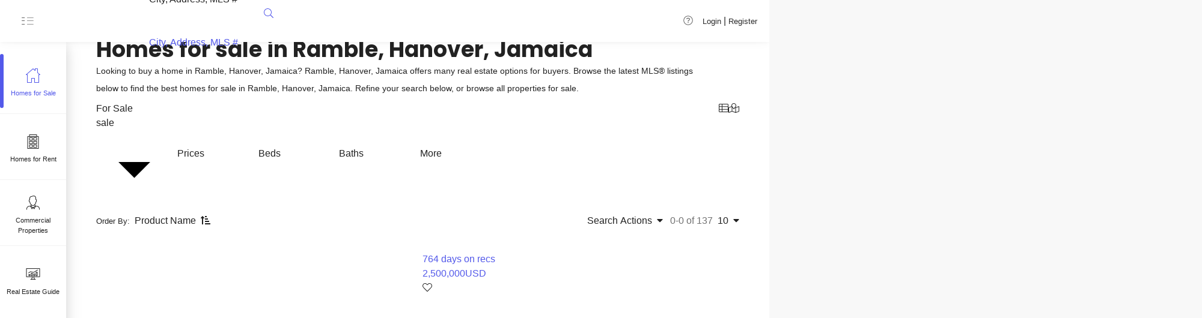

--- FILE ---
content_type: text/html;charset=UTF-8
request_url: https://realestatecari.com/homes/for-sale/jamaica/hanover/ramble
body_size: 12958
content:
<!DOCTYPE html><html lang="en"><head><meta charset="utf-8"><style type="text/css">svg:not(:root).svg-inline--fa {
  overflow: visible;
}

.svg-inline--fa {
  display: inline-block;
  font-size: inherit;
  height: 1em;
  overflow: visible;
  vertical-align: -0.125em;
}
.svg-inline--fa.fa-lg {
  vertical-align: -0.225em;
}
.svg-inline--fa.fa-w-1 {
  width: 0.0625em;
}
.svg-inline--fa.fa-w-2 {
  width: 0.125em;
}
.svg-inline--fa.fa-w-3 {
  width: 0.1875em;
}
.svg-inline--fa.fa-w-4 {
  width: 0.25em;
}
.svg-inline--fa.fa-w-5 {
  width: 0.3125em;
}
.svg-inline--fa.fa-w-6 {
  width: 0.375em;
}
.svg-inline--fa.fa-w-7 {
  width: 0.4375em;
}
.svg-inline--fa.fa-w-8 {
  width: 0.5em;
}
.svg-inline--fa.fa-w-9 {
  width: 0.5625em;
}
.svg-inline--fa.fa-w-10 {
  width: 0.625em;
}
.svg-inline--fa.fa-w-11 {
  width: 0.6875em;
}
.svg-inline--fa.fa-w-12 {
  width: 0.75em;
}
.svg-inline--fa.fa-w-13 {
  width: 0.8125em;
}
.svg-inline--fa.fa-w-14 {
  width: 0.875em;
}
.svg-inline--fa.fa-w-15 {
  width: 0.9375em;
}
.svg-inline--fa.fa-w-16 {
  width: 1em;
}
.svg-inline--fa.fa-w-17 {
  width: 1.0625em;
}
.svg-inline--fa.fa-w-18 {
  width: 1.125em;
}
.svg-inline--fa.fa-w-19 {
  width: 1.1875em;
}
.svg-inline--fa.fa-w-20 {
  width: 1.25em;
}
.svg-inline--fa.fa-pull-left {
  margin-right: 0.3em;
  width: auto;
}
.svg-inline--fa.fa-pull-right {
  margin-left: 0.3em;
  width: auto;
}
.svg-inline--fa.fa-border {
  height: 1.5em;
}
.svg-inline--fa.fa-li {
  width: 2em;
}
.svg-inline--fa.fa-fw {
  width: 1.25em;
}

.fa-layers svg.svg-inline--fa {
  bottom: 0;
  left: 0;
  margin: auto;
  position: absolute;
  right: 0;
  top: 0;
}

.fa-layers {
  display: inline-block;
  height: 1em;
  position: relative;
  text-align: center;
  vertical-align: -0.125em;
  width: 1em;
}
.fa-layers svg.svg-inline--fa {
  -webkit-transform-origin: center center;
          transform-origin: center center;
}

.fa-layers-counter, .fa-layers-text {
  display: inline-block;
  position: absolute;
  text-align: center;
}

.fa-layers-text {
  left: 50%;
  top: 50%;
  -webkit-transform: translate(-50%, -50%);
          transform: translate(-50%, -50%);
  -webkit-transform-origin: center center;
          transform-origin: center center;
}

.fa-layers-counter {
  background-color: #ff253a;
  border-radius: 1em;
  -webkit-box-sizing: border-box;
          box-sizing: border-box;
  color: #fff;
  height: 1.5em;
  line-height: 1;
  max-width: 5em;
  min-width: 1.5em;
  overflow: hidden;
  padding: 0.25em;
  right: 0;
  text-overflow: ellipsis;
  top: 0;
  -webkit-transform: scale(0.25);
          transform: scale(0.25);
  -webkit-transform-origin: top right;
          transform-origin: top right;
}

.fa-layers-bottom-right {
  bottom: 0;
  right: 0;
  top: auto;
  -webkit-transform: scale(0.25);
          transform: scale(0.25);
  -webkit-transform-origin: bottom right;
          transform-origin: bottom right;
}

.fa-layers-bottom-left {
  bottom: 0;
  left: 0;
  right: auto;
  top: auto;
  -webkit-transform: scale(0.25);
          transform: scale(0.25);
  -webkit-transform-origin: bottom left;
          transform-origin: bottom left;
}

.fa-layers-top-right {
  right: 0;
  top: 0;
  -webkit-transform: scale(0.25);
          transform: scale(0.25);
  -webkit-transform-origin: top right;
          transform-origin: top right;
}

.fa-layers-top-left {
  left: 0;
  right: auto;
  top: 0;
  -webkit-transform: scale(0.25);
          transform: scale(0.25);
  -webkit-transform-origin: top left;
          transform-origin: top left;
}

.fa-lg {
  font-size: 1.3333333333em;
  line-height: 0.75em;
  vertical-align: -0.0667em;
}

.fa-xs {
  font-size: 0.75em;
}

.fa-sm {
  font-size: 0.875em;
}

.fa-1x {
  font-size: 1em;
}

.fa-2x {
  font-size: 2em;
}

.fa-3x {
  font-size: 3em;
}

.fa-4x {
  font-size: 4em;
}

.fa-5x {
  font-size: 5em;
}

.fa-6x {
  font-size: 6em;
}

.fa-7x {
  font-size: 7em;
}

.fa-8x {
  font-size: 8em;
}

.fa-9x {
  font-size: 9em;
}

.fa-10x {
  font-size: 10em;
}

.fa-fw {
  text-align: center;
  width: 1.25em;
}

.fa-ul {
  list-style-type: none;
  margin-left: 2.5em;
  padding-left: 0;
}
.fa-ul > li {
  position: relative;
}

.fa-li {
  left: -2em;
  position: absolute;
  text-align: center;
  width: 2em;
  line-height: inherit;
}

.fa-border {
  border: solid 0.08em #eee;
  border-radius: 0.1em;
  padding: 0.2em 0.25em 0.15em;
}

.fa-pull-left {
  float: left;
}

.fa-pull-right {
  float: right;
}

.fa.fa-pull-left,
.fas.fa-pull-left,
.far.fa-pull-left,
.fal.fa-pull-left,
.fab.fa-pull-left {
  margin-right: 0.3em;
}
.fa.fa-pull-right,
.fas.fa-pull-right,
.far.fa-pull-right,
.fal.fa-pull-right,
.fab.fa-pull-right {
  margin-left: 0.3em;
}

.fa-spin {
  -webkit-animation: fa-spin 2s infinite linear;
          animation: fa-spin 2s infinite linear;
}

.fa-pulse {
  -webkit-animation: fa-spin 1s infinite steps(8);
          animation: fa-spin 1s infinite steps(8);
}

@-webkit-keyframes fa-spin {
  0% {
    -webkit-transform: rotate(0deg);
            transform: rotate(0deg);
  }
  100% {
    -webkit-transform: rotate(360deg);
            transform: rotate(360deg);
  }
}

@keyframes fa-spin {
  0% {
    -webkit-transform: rotate(0deg);
            transform: rotate(0deg);
  }
  100% {
    -webkit-transform: rotate(360deg);
            transform: rotate(360deg);
  }
}
.fa-rotate-90 {
  -ms-filter: "progid:DXImageTransform.Microsoft.BasicImage(rotation=1)";
  -webkit-transform: rotate(90deg);
          transform: rotate(90deg);
}

.fa-rotate-180 {
  -ms-filter: "progid:DXImageTransform.Microsoft.BasicImage(rotation=2)";
  -webkit-transform: rotate(180deg);
          transform: rotate(180deg);
}

.fa-rotate-270 {
  -ms-filter: "progid:DXImageTransform.Microsoft.BasicImage(rotation=3)";
  -webkit-transform: rotate(270deg);
          transform: rotate(270deg);
}

.fa-flip-horizontal {
  -ms-filter: "progid:DXImageTransform.Microsoft.BasicImage(rotation=0, mirror=1)";
  -webkit-transform: scale(-1, 1);
          transform: scale(-1, 1);
}

.fa-flip-vertical {
  -ms-filter: "progid:DXImageTransform.Microsoft.BasicImage(rotation=2, mirror=1)";
  -webkit-transform: scale(1, -1);
          transform: scale(1, -1);
}

.fa-flip-both, .fa-flip-horizontal.fa-flip-vertical {
  -ms-filter: "progid:DXImageTransform.Microsoft.BasicImage(rotation=2, mirror=1)";
  -webkit-transform: scale(-1, -1);
          transform: scale(-1, -1);
}

:root .fa-rotate-90,
:root .fa-rotate-180,
:root .fa-rotate-270,
:root .fa-flip-horizontal,
:root .fa-flip-vertical,
:root .fa-flip-both {
  -webkit-filter: none;
          filter: none;
}

.fa-stack {
  display: inline-block;
  height: 2em;
  position: relative;
  width: 2.5em;
}

.fa-stack-1x,
.fa-stack-2x {
  bottom: 0;
  left: 0;
  margin: auto;
  position: absolute;
  right: 0;
  top: 0;
}

.svg-inline--fa.fa-stack-1x {
  height: 1em;
  width: 1.25em;
}
.svg-inline--fa.fa-stack-2x {
  height: 2em;
  width: 2.5em;
}

.fa-inverse {
  color: #fff;
}

.sr-only {
  border: 0;
  clip: rect(0, 0, 0, 0);
  height: 1px;
  margin: -1px;
  overflow: hidden;
  padding: 0;
  position: absolute;
  width: 1px;
}

.sr-only-focusable:active, .sr-only-focusable:focus {
  clip: auto;
  height: auto;
  margin: 0;
  overflow: visible;
  position: static;
  width: auto;
}

.svg-inline--fa .fa-primary {
  fill: var(--fa-primary-color, currentColor);
  opacity: 1;
  opacity: var(--fa-primary-opacity, 1);
}

.svg-inline--fa .fa-secondary {
  fill: var(--fa-secondary-color, currentColor);
  opacity: 0.4;
  opacity: var(--fa-secondary-opacity, 0.4);
}

.svg-inline--fa.fa-swap-opacity .fa-primary {
  opacity: 0.4;
  opacity: var(--fa-secondary-opacity, 0.4);
}

.svg-inline--fa.fa-swap-opacity .fa-secondary {
  opacity: 1;
  opacity: var(--fa-primary-opacity, 1);
}

.svg-inline--fa mask .fa-primary,
.svg-inline--fa mask .fa-secondary {
  fill: black;
}

.fad.fa-inverse {
  color: #fff;
}</style><link rel="apple-touch-icon" sizes="180x180" href="/assets/favicon/apple-touch-icon.png"><link rel="icon" type="image/png" sizes="32x32" href="/assets/favicon/favicon-32x32.png"><link rel="icon" type="image/png" sizes="16x16" href="/assets/favicon/favicon-16x16.png"><link rel="manifest" href="/assets/favicon/site.webmanifest"><link rel="mask-icon" href="/safari-pinned-tab.svg" color="#5359ea"><meta name="msapplication-TileColor" content="#2d89ef"><meta name="theme-color" content="#ffffff"><meta name="google-site-verification" content="9EUCUgVK0hvE-hFD3oZndqMoLGx_IT4uGhW-X-H4s48"><meta name="google-adsense-account" content="ca-pub-6382495337816456"><meta name="viewport" content="width=device-width,initial-scale=1,shrink-to-fit=no"><meta name="theme-color" content="#000000"><meta name="fragment" content="!"><link rel="stylesheet" href="/assets/fonts/simple-line-icons/css/simple-line-icons.css"><link rel="stylesheet" href="/assets/fonts/iconsmind-s/css/iconsminds.css"><link rel="manifest" href="/manifest.json"><title>Homes for sale in Ramble, Hanover, Jamaica</title><link href="/static/css/22.3f107f46.chunk.css" rel="stylesheet"><link href="/static/css/main.56041072.chunk.css" rel="stylesheet"><link rel="stylesheet" type="text/css" href="/static/css/21.ca1bf3b8.chunk.css"><style data-emotion="css-global" data-s=""></style><style data-emotion="css-global" data-s=""></style><style data-emotion="css-global" data-s=""></style><style data-emotion="css-global" data-s=""></style><style data-emotion="css-global" data-s=""></style><style data-emotion="css-global" data-s=""></style><style data-emotion="css-global" data-s=""></style><style data-emotion="css-global" data-s=""></style><style data-emotion="css-global" data-s=""></style><style data-emotion="css-global" data-s=""></style><style data-emotion="css" data-s=""></style><style data-styled="active" data-styled-version="5.3.11"></style><link rel="stylesheet" type="text/css" href="/static/css/0.b6c16a42.chunk.css"><meta name="description" content="Looking to  buy an home in Ramble, Hanover, Jamaica? Ramble, Hanover, Jamaica offers many real estate options for  buyers. Browse the latest MLS® listings below to find the best homes for sale in Ramble, Hanover, Jamaica. Refine your search below, or browse all properties for sale." data-react-helmet="true"></head><body class="rounded"><noscript>You need to enable JavaScript to run this app.</noscript><div id="root"><div class="h-100 app-ctn"><div class="notification-container notification-container-empty"><div></div></div><div id="app-container" class="menu-sub-hidden" style=""><nav class="navbar pr-3 z-20 fixed top-0 right-0 left-0 width-full flex justify-between"><div class="flex items-center navbar-left  "><div class="main-menu--button flex justify-center"><button class="MuiButtonBase-root MuiIconButton-root MuiIconButton-colorInherit MuiIconButton-sizeMedium lg:mx-4 css-1deacqj" tabindex="0" type="button" aria-label="Main Menu"><a class="menu-button py-1 hidden justify-center md:flex" href="/"><svg class="main" xmlns="http://www.w3.org/2000/svg" viewBox="0 0 9 17"><rect x="0.48" y="0.5" width="7" height="1"></rect><rect x="0.48" y="7.5" width="7" height="1"></rect><rect x="0.48" y="15.5" width="7" height="1"></rect></svg><svg class="sub" xmlns="http://www.w3.org/2000/svg" viewBox="0 0 18 17"><rect x="1.56" y="0.5" width="16" height="1"></rect><rect x="1.56" y="7.5" width="16" height="1"></rect><rect x="1.56" y="15.5" width="16" height="1"></rect></svg></a><a class="menu-button-mobile block md:hidden" href="/"><svg xmlns="http://www.w3.org/2000/svg" viewBox="0 0 26 17"><rect x="0.5" y="0.5" width="25" height="1"></rect><rect x="0.5" y="7.5" width="25" height="1"></rect><rect x="0.5" y="15.5" width="25" height="1"></rect></svg></a><span class="MuiTouchRipple-root css-w0pj6f"></span></button></div><a aria-current="page" class="navbar-logo d-none md:block active" href="/"><span class="logo d-none md:block"></span></a><div class="breakpoint__large-up w-72"><div class="sc-jXbUNg niOWK flex" id="search"><div class="flex-1 undefined"><div class="MuiAutocomplete-root MuiAutocomplete-hasClearIcon MuiAutocomplete-hasPopupIcon css-f7t77y"><div class="MuiFormControl-root MuiFormControl-fullWidth MuiTextField-root css-feqhe6"><label class="MuiFormLabel-root MuiInputLabel-root MuiInputLabel-formControl MuiInputLabel-animated MuiInputLabel-sizeMedium MuiInputLabel-outlined MuiFormLabel-colorPrimary MuiInputLabel-root MuiInputLabel-formControl MuiInputLabel-animated MuiInputLabel-sizeMedium MuiInputLabel-outlined css-1he1am2" data-shrink="false" id="mui-3-label" for="mui-3">City, Address, MLS #</label><div class="MuiInputBase-root MuiOutlinedInput-root MuiInputBase-colorPrimary MuiInputBase-fullWidth MuiInputBase-formControl MuiInputBase-adornedEnd MuiAutocomplete-inputRoot css-vgshhx"><input aria-invalid="false" autocomplete="off" type="text" class="MuiInputBase-input MuiOutlinedInput-input MuiInputBase-inputAdornedEnd MuiAutocomplete-input MuiAutocomplete-inputFocused css-1uvydh2" aria-autocomplete="both" aria-expanded="false" autocapitalize="none" spellcheck="false" role="combobox" value="" id="mui-3"><svg aria-hidden="true" focusable="false" data-prefix="fal" data-icon="search" class="svg-inline--fa fa-search fa-w-16 search-indicator" role="img" xmlns="http://www.w3.org/2000/svg" viewBox="0 0 512 512"><path fill="currentColor" d="M508.5 481.6l-129-129c-2.3-2.3-5.3-3.5-8.5-3.5h-10.3C395 312 416 262.5 416 208 416 93.1 322.9 0 208 0S0 93.1 0 208s93.1 208 208 208c54.5 0 104-21 141.1-55.2V371c0 3.2 1.3 6.2 3.5 8.5l129 129c4.7 4.7 12.3 4.7 17 0l9.9-9.9c4.7-4.7 4.7-12.3 0-17zM208 384c-97.3 0-176-78.7-176-176S110.7 32 208 32s176 78.7 176 176-78.7 176-176 176z"></path></svg><div class="MuiAutocomplete-endAdornment css-mxlkbn"><button class="MuiButtonBase-root MuiIconButton-root MuiIconButton-sizeMedium MuiAutocomplete-clearIndicator css-edpqz1" tabindex="-1" type="button" aria-label="Clear" title="Clear"><svg class="MuiSvgIcon-root MuiSvgIcon-fontSizeSmall css-1k33q06" focusable="false" aria-hidden="true" viewBox="0 0 24 24" data-testid="CloseIcon"><path d="M19 6.41L17.59 5 12 10.59 6.41 5 5 6.41 10.59 12 5 17.59 6.41 19 12 13.41 17.59 19 19 17.59 13.41 12z"></path></svg><span class="MuiTouchRipple-root css-w0pj6f"></span></button><button class="MuiButtonBase-root MuiIconButton-root MuiIconButton-sizeMedium MuiAutocomplete-popupIndicator css-uge3vf" tabindex="-1" type="button" aria-label="Open" title="Open"><span class="MuiTouchRipple-root css-w0pj6f"></span></button></div><fieldset aria-hidden="true" class="MuiOutlinedInput-notchedOutline css-igs3ac"><legend class="css-yjsfm1"><span>City, Address, MLS #</span></legend></fieldset></div></div></div></div></div></div></div><div class="navbar-right pr-4"><div class="header-icons d-inline-block align-middle pr-2"><div class="breakpoint__xlarge-up d-none d-sm-inline-block"><div><button class="MuiButtonBase-root MuiIconButton-root MuiIconButton-colorInherit MuiIconButton-sizeMedium css-1deacqj" tabindex="0" type="button" aria-label="Help &amp; Support"><svg aria-hidden="true" focusable="false" data-prefix="fal" data-icon="question-circle" class="svg-inline--fa fa-question-circle fa-w-16 text-gray" role="img" xmlns="http://www.w3.org/2000/svg" viewBox="0 0 512 512"><path fill="currentColor" d="M256 340c-15.464 0-28 12.536-28 28s12.536 28 28 28 28-12.536 28-28-12.536-28-28-28zm7.67-24h-16c-6.627 0-12-5.373-12-12v-.381c0-70.343 77.44-63.619 77.44-107.408 0-20.016-17.761-40.211-57.44-40.211-29.144 0-44.265 9.649-59.211 28.692-3.908 4.98-11.054 5.995-16.248 2.376l-13.134-9.15c-5.625-3.919-6.86-11.771-2.645-17.177C185.658 133.514 210.842 116 255.67 116c52.32 0 97.44 29.751 97.44 80.211 0 67.414-77.44 63.849-77.44 107.408V304c0 6.627-5.373 12-12 12zM256 40c118.621 0 216 96.075 216 216 0 119.291-96.61 216-216 216-119.244 0-216-96.562-216-216 0-119.203 96.602-216 216-216m0-32C119.043 8 8 119.083 8 256c0 136.997 111.043 248 248 248s248-111.003 248-248C504 119.083 392.957 8 256 8z"></path></svg><span class="MuiTouchRipple-root css-w0pj6f"></span></button></div></div></div><div class="user d-inline-block border-light border-left pl-2"><div class="flex"><div class="breakpoint__xlarge-up "><span class="mr-1 link"><small>Login</small></span></div><div class="breakpoint__xlarge-up ">|<span class="ml-1 mr-1 link"><small>Register</small></span></div></div></div></div></nav><div class="sidebar"><div class="main-menu"><div class="scroll"><div class="scrollbar-container ps"><ul class="list-unstyled"><li class="active"><a data-flag="homes-for-sale" href="/homes-for-sale"><i class="iconsminds-home"></i> <span>Homes for Sale</span></a></li><li class=""><a data-flag="homes-for-rent" href="/homes-for-rent"><i class="iconsminds-building"></i> <span>Homes for Rent</span></a></li><li class=""><a data-flag="commercial-properties" href="/commercial-properties"><i class="iconsminds-business-man"></i> <span>Commercial Properties</span></a></li><li class=""><a data-flag="real-estate-guide" href="/real-estate/guide/all"><i class="iconsminds-monitor-analytics"></i> <span>Real Estate Guide</span></a></li></ul><div class="ad-wrapper " style="display: flex; justify-content: center; margin-top: 18px; margin-bottom: 18px;"><ins class="adsbygoogle ad-component" data-ad-client="ca-pub-6382495337816456" data-ad-slot="8634383857" data-ad-format="fluid" data-ad-layout-key="-6t+ed+2i-1n-4w" style="display: block; width: 100%; max-width: 800px; min-height: 90px;"></ins></div><div class="ps__rail-x" style="left: 0px; bottom: 0px;"><div class="ps__thumb-x" tabindex="0" style="left: 0px; width: 0px;"></div></div><div class="ps__rail-y" style="top: 0px; right: 0px;"><div class="ps__thumb-y" tabindex="0" style="top: 0px; height: 0px;"></div></div></div></div></div><div class="sub-menu"><div class="scroll"><div class="scrollbar-container ps ps--active-y"><div class="ps__rail-x" style="left: 0px; bottom: 0px;"><div class="ps__thumb-x" tabindex="0" style="left: 0px; width: 0px;"></div></div><div class="ps__rail-y" style="top: 0px; right: 0px; height: 628px;"><div class="ps__thumb-y" tabindex="0" style="top: 0px; height: 455px;"></div></div><ul class="block" data-parent="homes-for-sale"><li class="has-sub-item"><div class="MuiPaper-root MuiPaper-elevation MuiPaper-elevation1 MuiAccordion-root Mui-expanded MuiAccordion-gutters css-1rmc3u0"><div class="MuiButtonBase-root MuiAccordionSummary-root Mui-expanded MuiAccordionSummary-gutters css-1oqimao" tabindex="0" role="button" aria-expanded="true"><div class="MuiAccordionSummary-content Mui-expanded MuiAccordionSummary-contentGutters css-l0jafl"><a class="rotate-arrow-icon opacity-50 " id="homes-for-sale_0" href="/homes/for-rent/jamaica"><span>Categories</span></a></div><div class="MuiAccordionSummary-expandIconWrapper Mui-expanded css-1fx8m19"><svg class="MuiSvgIcon-root MuiSvgIcon-fontSizeMedium css-vubbuv" focusable="false" aria-hidden="true" viewBox="0 0 24 24" data-testid="ExpandMoreIcon"><path d="M16.59 8.59 12 13.17 7.41 8.59 6 10l6 6 6-6z"></path></svg></div></div><div class="MuiCollapse-root MuiCollapse-vertical MuiCollapse-entered css-c4sutr" style="min-height: 0px;"><div class="MuiCollapse-wrapper MuiCollapse-vertical css-hboir5"><div class="MuiCollapse-wrapperInner MuiCollapse-vertical css-8atqhb"><div role="region" class="MuiAccordion-region"><div class="MuiAccordionDetails-root css-u7qq7e"><ul class="third-level-menu"><li><a aria-current="page" class="active" href="/homes/for-sale/jamaica"><i></i> <span>Homes For Sale</span></a></li><li><a href="/homes/for-sale/jamaica/apartment"><i></i> <span>Apartments for sale</span></a></li><li><a aria-current="page" class="active" href="/homes/for-sale/jamaica?features=beach-front"><i></i> <span>Beach front homes for sale</span></a></li><li><a href="/homes/for-sale/jamaica/land"><i></i> <span>Land for sale</span></a></li></ul></div></div></div></div></div></div></li><li class="has-sub-item"><div class="MuiPaper-root MuiPaper-elevation MuiPaper-elevation1 MuiAccordion-root Mui-expanded MuiAccordion-gutters css-1rmc3u0"><div class="MuiButtonBase-root MuiAccordionSummary-root Mui-expanded MuiAccordionSummary-gutters css-1oqimao" tabindex="0" role="button" aria-expanded="true"><div class="MuiAccordionSummary-content Mui-expanded MuiAccordionSummary-contentGutters css-l0jafl"><a class="rotate-arrow-icon opacity-50 " id="homes-for-sale_1" href="/homes/for-rent/jamaica"><span>Regions</span></a></div><div class="MuiAccordionSummary-expandIconWrapper Mui-expanded css-1fx8m19"><svg class="MuiSvgIcon-root MuiSvgIcon-fontSizeMedium css-vubbuv" focusable="false" aria-hidden="true" viewBox="0 0 24 24" data-testid="ExpandMoreIcon"><path d="M16.59 8.59 12 13.17 7.41 8.59 6 10l6 6 6-6z"></path></svg></div></div><div class="MuiCollapse-root MuiCollapse-vertical MuiCollapse-entered css-c4sutr" style="min-height: 0px;"><div class="MuiCollapse-wrapper MuiCollapse-vertical css-hboir5"><div class="MuiCollapse-wrapperInner MuiCollapse-vertical css-8atqhb"><div role="region" class="MuiAccordion-region"><div class="MuiAccordionDetails-root css-u7qq7e"><ul class="third-level-menu"><li><a href="/homes/for-sale/saint-james/montego-bay"><i></i> <span>Montego Bay</span></a></li><li><a href="/homes/for-sale/jamaica/westmoreland/negril"><i></i> <span>Negril</span></a></li><li><a href="/homes/for-sale/jamaica/clarendon"><i></i> <span>Clarendon</span></a></li><li><a aria-current="page" class="active" href="/homes/for-sale/jamaica/hanover"><i></i> <span>Hanover</span></a></li><li><a href="/homes/for-sale/jamaica/manchester"><i></i> <span>Manchester</span></a></li><li><a href="/homes/for-sale/jamaica/portland"><i></i> <span>Portland</span></a></li><li><a href="/homes/for-sale/jamaica/saint-andrew"><i></i> <span>St. Andrew</span></a></li><li><a href="/homes/for-sale/jamaica/saint-james"><i></i> <span>St. James</span></a></li><li><a href="/homes/for-sale/jamaica/saint-mary"><i></i> <span>St. Mary</span></a></li><li><a href="/homes/for-sale/jamaica/saint-thomas"><i></i> <span>St. Thomas</span></a></li><li><a href="/homes/for-sale/jamaica/trelawny"><i></i> <span>Trelawny</span></a></li><li><a href="/homes/for-sale/jamaica/westmoreland"><i></i> <span>Westmoreland</span></a></li><li><a href="/homes/for-sale/jamaica/kingston"><i></i> <span>Kingston</span></a></li><li><a href="/homes/for-sale/jamaica/saint-ann/ocho-rios"><i></i> <span>Ocho Rios</span></a></li><li><a href="/homes/for-sale/jamaica/saint-elizabeth"><i></i> <span>St. Elizabeth</span></a></li><li><a href="/homes/for-sale/jamaica/saint-catherine"><i></i> <span>St. Catherine</span></a></li></ul></div></div></div></div></div></div></li></ul><ul class="" data-parent="homes-for-rent"><li class="has-sub-item"><div class="MuiPaper-root MuiPaper-elevation MuiPaper-elevation1 MuiAccordion-root Mui-expanded MuiAccordion-gutters css-1rmc3u0"><div class="MuiButtonBase-root MuiAccordionSummary-root Mui-expanded MuiAccordionSummary-gutters css-1oqimao" tabindex="0" role="button" aria-expanded="true"><div class="MuiAccordionSummary-content Mui-expanded MuiAccordionSummary-contentGutters css-l0jafl"><a class="rotate-arrow-icon opacity-50 " id="homes-for-rent_0" href="/homes/for-rent/jamaica"><span>Categories</span></a></div><div class="MuiAccordionSummary-expandIconWrapper Mui-expanded css-1fx8m19"><svg class="MuiSvgIcon-root MuiSvgIcon-fontSizeMedium css-vubbuv" focusable="false" aria-hidden="true" viewBox="0 0 24 24" data-testid="ExpandMoreIcon"><path d="M16.59 8.59 12 13.17 7.41 8.59 6 10l6 6 6-6z"></path></svg></div></div><div class="MuiCollapse-root MuiCollapse-vertical MuiCollapse-entered css-c4sutr" style="min-height: 0px;"><div class="MuiCollapse-wrapper MuiCollapse-vertical css-hboir5"><div class="MuiCollapse-wrapperInner MuiCollapse-vertical css-8atqhb"><div role="region" class="MuiAccordion-region"><div class="MuiAccordionDetails-root css-u7qq7e"><ul class="third-level-menu"><li><a href="/homes/for-rent/jamaica"><i></i> <span>Homes for rent</span></a></li><li><a href="/homes/for-rent/jamaica/apartment"><i></i> <span>Apartments for rent</span></a></li><li><a href="/homes/for-rent/jamaica?features=beach-front"><i></i> <span>Beach front homes for rent</span></a></li><li><a href="/homes/for-rent/jamaica/land"><i></i> <span>Land for rent</span></a></li></ul></div></div></div></div></div></div></li><li class="has-sub-item"><div class="MuiPaper-root MuiPaper-elevation MuiPaper-elevation1 MuiAccordion-root Mui-expanded MuiAccordion-gutters css-1rmc3u0"><div class="MuiButtonBase-root MuiAccordionSummary-root Mui-expanded MuiAccordionSummary-gutters css-1oqimao" tabindex="0" role="button" aria-expanded="true"><div class="MuiAccordionSummary-content Mui-expanded MuiAccordionSummary-contentGutters css-l0jafl"><a class="rotate-arrow-icon opacity-50 " id="homes-for-rent_1" href="/homes/for-rent/jamaica"><span>Regions</span></a></div><div class="MuiAccordionSummary-expandIconWrapper Mui-expanded css-1fx8m19"><svg class="MuiSvgIcon-root MuiSvgIcon-fontSizeMedium css-vubbuv" focusable="false" aria-hidden="true" viewBox="0 0 24 24" data-testid="ExpandMoreIcon"><path d="M16.59 8.59 12 13.17 7.41 8.59 6 10l6 6 6-6z"></path></svg></div></div><div class="MuiCollapse-root MuiCollapse-vertical MuiCollapse-entered css-c4sutr" style="min-height: 0px;"><div class="MuiCollapse-wrapper MuiCollapse-vertical css-hboir5"><div class="MuiCollapse-wrapperInner MuiCollapse-vertical css-8atqhb"><div role="region" class="MuiAccordion-region"><div class="MuiAccordionDetails-root css-u7qq7e"><ul class="third-level-menu"><li><a href="/homes/for-rent/jamaica/westmoreland/negril"><i></i> <span>Negril</span></a></li><li><a href="/homes/for-rent/jamaica/hanover"><i></i> <span>Hanover</span></a></li><li><a href="/homes/for-rent/jamaica/saint-catherine"><i></i> <span>St. Catherine</span></a></li><li><a href="/homes/for-rent/jamaica/clarendon"><i></i> <span>Clarendon</span></a></li><li><a href="/homes/for-rent/saint-james/montego-bay"><i></i> <span>Montego Bay</span></a></li><li><a href="/homes/for-rent/jamaica/portland"><i></i> <span>Portland</span></a></li><li><a href="/homes/for-rent/jamaica/saint-andrew"><i></i> <span>St. Andrew</span></a></li><li><a href="/homes/for-rent/jamaica/saint-james"><i></i> <span>St. James</span></a></li><li><a href="/homes/for-rent/jamaica/saint-thomas"><i></i> <span>St. Thomas</span></a></li><li><a href="/homes/for-rent/jamaica/saint-mary"><i></i> <span>St. Mary</span></a></li><li><a href="/homes/for-rent/jamaica/saint-ann/ocho-rios"><i></i> <span>Ocho Rios</span></a></li><li><a href="/homes/for-rent/jamaica/manchester"><i></i> <span>Manchester</span></a></li><li><a href="/homes/for-rent/jamaica/westmoreland"><i></i> <span>Westmoreland</span></a></li><li><a href="/homes/for-rent/jamaica/trelawny"><i></i> <span>Trelawny</span></a></li><li><a href="/homes/for-rent/jamaica/kingston"><i></i> <span>Kingston</span></a></li><li><a href="/homes/for-rent/jamaica/saint-elizabeth"><i></i> <span>St. Elizabeth</span></a></li></ul></div></div></div></div></div></div></li></ul><ul class="" data-parent="commercial-properties"><li class="has-sub-item"><div class="MuiPaper-root MuiPaper-elevation MuiPaper-elevation1 MuiAccordion-root Mui-expanded MuiAccordion-gutters css-1rmc3u0"><div class="MuiButtonBase-root MuiAccordionSummary-root Mui-expanded MuiAccordionSummary-gutters css-1oqimao" tabindex="0" role="button" aria-expanded="true"><div class="MuiAccordionSummary-content Mui-expanded MuiAccordionSummary-contentGutters css-l0jafl"><a class="rotate-arrow-icon opacity-50 " id="commercial-properties_0" href="/homes/for-rent/jamaica"><span>Regions</span></a></div><div class="MuiAccordionSummary-expandIconWrapper Mui-expanded css-1fx8m19"><svg class="MuiSvgIcon-root MuiSvgIcon-fontSizeMedium css-vubbuv" focusable="false" aria-hidden="true" viewBox="0 0 24 24" data-testid="ExpandMoreIcon"><path d="M16.59 8.59 12 13.17 7.41 8.59 6 10l6 6 6-6z"></path></svg></div></div><div class="MuiCollapse-root MuiCollapse-vertical MuiCollapse-entered css-c4sutr" style="min-height: 0px;"><div class="MuiCollapse-wrapper MuiCollapse-vertical css-hboir5"><div class="MuiCollapse-wrapperInner MuiCollapse-vertical css-8atqhb"><div role="region" class="MuiAccordion-region"><div class="MuiAccordionDetails-root css-u7qq7e"><ul class="third-level-menu"><li><a href="/homes/commercial/jamaica/saint-ann/ocho-rios"><i></i> <span>Ocho Rios</span></a></li><li><a href="/homes/commercial/jamaica/saint-elizabeth"><i></i> <span>St. Elizabeth</span></a></li><li><a href="/homes/commercial/jamaica/westmoreland/negril"><i></i> <span>Negril</span></a></li><li><a href="/homes/commercial/jamaica/manchester"><i></i> <span>Manchester</span></a></li><li><a href="/homes/commercial/jamaica/trelawny"><i></i> <span>Trelawny</span></a></li><li><a href="/homes/commercial/jamaica/saint-mary"><i></i> <span>St. Mary</span></a></li><li><a href="/homes/commercial/jamaica/westmoreland"><i></i> <span>Westmoreland</span></a></li><li><a href="/homes/commercial/jamaica/saint-thomas"><i></i> <span>St. Thomas</span></a></li><li><a href="/homes/commercial/jamaica/hanover"><i></i> <span>Hanover</span></a></li><li><a href="/homes/commercial/jamaica/saint-andrew"><i></i> <span>St. Andrew</span></a></li><li><a href="/homes/commercial/jamaica/kingston"><i></i> <span>Kingston</span></a></li><li><a href="/homes/commercial/jamaica/saint-james"><i></i> <span>St. James</span></a></li><li><a href="/homes/commercial/saint-james/montego-bay"><i></i> <span>Montego Bay</span></a></li><li><a href="/homes/commercial/jamaica/clarendon"><i></i> <span>Clarendon</span></a></li><li><a href="/homes/commercial/jamaica/saint-catherine"><i></i> <span>St. Catherine</span></a></li><li><a href="/homes/commercial/jamaica/portland"><i></i> <span>Portland</span></a></li></ul></div></div></div></div></div></div></li></ul><ul class="" data-parent="real-estate-guide"></ul></div></div></div></div><div><div class="PrivateSwipeArea-root css-x15wq9" style="width: 20px;"></div><main class="app-layout"><div class="container-fluid"><div class="breakpoint__large-up "></div><div class="mb-2 hidden xl:block pt-4"><nav class="MuiTypography-root MuiTypography-body1 MuiBreadcrumbs-root pt-0 breadcrumb-container css-v8gmwg"><ol class="MuiBreadcrumbs-ol css-nhb8h9"><li class="MuiBreadcrumbs-li"><a aria-current="page" class="active" color="inherit" href="/"><span>Homes</span></a></li><li aria-hidden="true" class="MuiBreadcrumbs-separator css-3mf706">/</li><li class="MuiBreadcrumbs-li"><a color="inherit" href="/homes/for-sale/jamaica/hanover/homes/for-sale"><span>Homes for Sale</span></a></li><li aria-hidden="true" class="MuiBreadcrumbs-separator css-3mf706">/</li><li class="MuiBreadcrumbs-li"><a color="inherit" href="/homes/for-sale/jamaica/hanover/homes/for-sale/Jamaica"><span>Jamaica</span></a></li><li aria-hidden="true" class="MuiBreadcrumbs-separator css-3mf706">/</li><li class="MuiBreadcrumbs-li"><a color="inherit" href="/homes/for-sale/jamaica/hanover/homes/for-sale/Hanover"><span> Hanover </span></a></li><li aria-hidden="true" class="MuiBreadcrumbs-separator css-3mf706">/</li><li class="MuiBreadcrumbs-li"><a color="inherit" href="/homes/for-sale/jamaica/hanover/homes/for-sale/Ramble"><span> Ramble </span></a></li><li aria-hidden="true" class="MuiBreadcrumbs-separator css-3mf706">/</li><li class="MuiBreadcrumbs-li"><a color="inherit" href="/homes/for-sale/jamaica/hanover/homes/for-sale/undefined"></a></li></ol></nav></div><div class="breakpoint__xlarge-up "><div class="breakpoint__large-up "><h2 class="text-4xl text-dark font-bold undefined"> Homes for sale in Ramble, Hanover, Jamaica </h2></div><p class="text-lg text-dark mb-2 max-w-5xl"> <small>Looking to  buy a home in Ramble, Hanover, Jamaica? Ramble, Hanover, Jamaica offers many real estate options for  buyers. Browse the latest MLS® listings below to find the best homes for sale in Ramble, Hanover, Jamaica. Refine your search below, or browse all properties for sale. </small> </p></div><div class="breakpoint__xlarge-up "><div class="sc-kAkpmW cvbzXO horizontal-search"><div class="w-full mt-1 mb-3 grid grid-cols-8 gap-2"><div class="MuiGrid-root MuiGrid-item MuiGrid-grid-xs-12 css-1wxaqej"><div class="MuiBox-root css-0"><div class="sc-iGgWBj jVofUC"><div class="MuiFormControl-root w-full css-1lczr26"><div class="MuiInputBase-root MuiInputBase-colorPrimary MuiInputBase-formControl text-dark css-18sdl8o"><div tabindex="0" role="combobox" aria-expanded="false" aria-haspopup="listbox" aria-labelledby="native-select" id="native-select" class="MuiSelect-select MuiSelect-outlined MuiInputBase-input css-pe3ddf" aria-controls="mui-137">For Sale</div><input aria-invalid="false" aria-hidden="true" tabindex="-1" class="MuiSelect-nativeInput css-1k3x8v3" value="sale"><svg class="MuiSvgIcon-root MuiSvgIcon-fontSizeMedium MuiSelect-icon MuiSelect-iconOutlined css-1636szt" focusable="false" aria-hidden="true" viewBox="0 0 24 24" data-testid="ArrowDropDownIcon"><path d="M7 10l5 5 5-5z"></path></svg></div><p class="MuiFormHelperText-root MuiFormHelperText-sizeMedium MuiFormHelperText-contained MuiFormHelperText-filled css-1fvir2w">  </p></div></div></div></div><div class="MuiGrid-root MuiGrid-item MuiGrid-grid-xs-12 h-full css-1wxaqej"><div class="h-full MuiBox-root css-0"><div class="h-full"><div class="default h-full"><button class="MuiButtonBase-root MuiButton-root MuiLoadingButton-root MuiButton-outlined MuiButton-outlinedDark MuiButton-sizeMedium MuiButton-outlinedSizeMedium MuiButton-colorDark MuiButton-root MuiLoadingButton-root MuiButton-outlined MuiButton-outlinedDark MuiButton-sizeMedium MuiButton-outlinedSizeMedium MuiButton-colorDark default h-full css-jggqhb" tabindex="0" type="button" textcolor="dark" colorcheck="dark" id="mui-12">Prices<span class="MuiTouchRipple-root css-w0pj6f"></span></button></div></div></div></div><div class="MuiGrid-root MuiGrid-item MuiGrid-grid-xs-12 hidden h-full lg:block css-1wxaqej"><div class="hidden h-full lg:block MuiBox-root css-0"><div class="h-full"><div class="default h-full"><button class="MuiButtonBase-root MuiButton-root MuiLoadingButton-root MuiButton-outlined MuiButton-outlinedDark MuiButton-sizeMedium MuiButton-outlinedSizeMedium MuiButton-colorDark MuiButton-root MuiLoadingButton-root MuiButton-outlined MuiButton-outlinedDark MuiButton-sizeMedium MuiButton-outlinedSizeMedium MuiButton-colorDark default h-full css-jggqhb" tabindex="0" type="button" textcolor="dark" colorcheck="dark" id="mui-13">Beds<span class="MuiTouchRipple-root css-w0pj6f"></span></button></div></div></div></div><div class="MuiGrid-root MuiGrid-item MuiGrid-grid-xs-12 hidden h-full lg:block css-1wxaqej"><div class="hidden h-full lg:block MuiBox-root css-0"><div class="h-full"><div class="default h-full"><button class="MuiButtonBase-root MuiButton-root MuiLoadingButton-root MuiButton-outlined MuiButton-outlinedDark MuiButton-sizeMedium MuiButton-outlinedSizeMedium MuiButton-colorDark MuiButton-root MuiLoadingButton-root MuiButton-outlined MuiButton-outlinedDark MuiButton-sizeMedium MuiButton-outlinedSizeMedium MuiButton-colorDark default h-full css-jggqhb" tabindex="0" type="button" textcolor="dark" colorcheck="dark" id="mui-14">Baths<span class="MuiTouchRipple-root css-w0pj6f"></span></button></div></div></div></div><div class="MuiGrid-root MuiGrid-item MuiGrid-grid-xs-12 h-full css-1wxaqej"><div class="h-full MuiBox-root css-0"><div class="h-full"><button class="MuiButtonBase-root MuiButton-root MuiLoadingButton-root MuiButton-outlined MuiButton-outlinedPrimary MuiButton-sizeMedium MuiButton-outlinedSizeMedium MuiButton-colorPrimary MuiButton-root MuiLoadingButton-root MuiButton-outlined MuiButton-outlinedPrimary MuiButton-sizeMedium MuiButton-outlinedSizeMedium MuiButton-colorPrimary h-full css-vuthhk" tabindex="0" type="button" colorcheck="primary" id="mui-15">More<span class="MuiTouchRipple-root css-w0pj6f"></span></button></div></div></div><div class="MuiGrid-root MuiGrid-item MuiGrid-grid-xs-12 flex justify-self-end col-span-3 css-1wxaqej"><div class="flex justify-self-end col-span-3 MuiBox-root css-0"><div role="group" class="MuiToggleButtonGroup-root css-7rg7fp"><button class="MuiButtonBase-root MuiToggleButtonGroup-grouped MuiToggleButtonGroup-groupedHorizontal MuiToggleButton-root MuiToggleButton-sizeMedium MuiToggleButton-standard MuiToggleButtonGroup-grouped MuiToggleButtonGroup-groupedHorizontal MuiToggleButtonGroup-firstButton css-4dxidc" tabindex="0" type="button" value="list" aria-pressed="false"><span class="text-dark"><svg aria-hidden="true" focusable="false" data-prefix="fal" data-icon="th-list" class="svg-inline--fa fa-th-list fa-w-16 " role="img" xmlns="http://www.w3.org/2000/svg" viewBox="0 0 512 512"><path fill="currentColor" d="M0 80v352c0 26.51 21.49 48 48 48h416c26.51 0 48-21.49 48-48V80c0-26.51-21.49-48-48-48H48C21.49 32 0 53.49 0 80zm480 0v90.667H192V64h272c8.837 0 16 7.163 16 16zm0 229.333H192V202.667h288v106.666zM32 202.667h128v106.667H32V202.667zM160 64v106.667H32V80c0-8.837 7.163-16 16-16h112zM32 432v-90.667h128V448H48c-8.837 0-16-7.163-16-16zm160 16V341.333h288V432c0 8.837-7.163 16-16 16H192z"></path></svg></span><span class="MuiTouchRipple-root css-w0pj6f"></span></button><button class="MuiButtonBase-root MuiToggleButtonGroup-grouped MuiToggleButtonGroup-groupedHorizontal MuiToggleButton-root MuiToggleButton-sizeMedium MuiToggleButton-standard MuiToggleButtonGroup-grouped MuiToggleButtonGroup-groupedHorizontal MuiToggleButtonGroup-lastButton css-4dxidc" tabindex="0" type="button" value="map" aria-pressed="false"><span class="text-dark"><svg aria-hidden="true" focusable="false" data-prefix="fal" data-icon="map-marked" class="svg-inline--fa fa-map-marked fa-w-18 " role="img" xmlns="http://www.w3.org/2000/svg" viewBox="0 0 576 512"><path fill="currentColor" d="M560 160c-2 0-4 .4-6 1.2L384 224l-10.3-3.6C397 185.5 416 149.2 416 123 416 55 358.7 0 288 0S160 55.1 160 123c0 11.8 4 25.8 10.4 40.6L20.1 216C8 220.8 0 232.6 0 245.7V496c0 9.2 7.5 16 16 16 2 0 4-.4 6-1.2L192 448l172 60.7c13 4.3 27 4.4 40 .2L555.9 456c12.2-4.9 20.1-16.6 20.1-29.7V176c0-9.2-7.5-16-16-16zM176 419.8L31.9 473l-1.3-226.9L176 195.6zM288 32c52.9 0 96 40.8 96 91 0 27-38.1 88.9-96 156.8-57.9-67.9-96-129.8-96-156.8 0-50.2 43.1-91 96-91zm-80 387.7V228.8c24.4 35.3 52.1 68 67.7 85.7 3.2 3.7 7.8 5.5 12.3 5.5s9-1.8 12.3-5.5c12.8-14.5 33.7-39.1 54.3-66.9l13.4 4.7v223.9zm192 56.7V252.2L544.1 199l1.3 226.9z"></path></svg></span><span class="MuiTouchRipple-root css-w0pj6f"></span></button></div></div></div></div></div></div><div class="sc-gfoqjT NlKVv"><div id="scrollable-auto-tabpanel-2" class="sc-eyvILC dmxmAS disable-text-selection"><div class="breakpoint__xlarge-up "><div class="MuiGrid-root MuiGrid-container MuiGrid-spacing-xs-2 sc-iMTnTL brwfMW mb-4 w-full css-isbt42"><div class="MuiGrid-root MuiGrid-item MuiGrid-grid-xs-12 w-full css-15j76c0"><div class="w-full MuiBox-root css-0"><div class="mb-2 mt-2 lg:mt-0 md:mt-0 px-2 lg:px-0"><div class="flex md:block flex-wrap justify-between"><div class="flex justify-between"><div class="flex flex-nowrap"><div><div class="asc"><button class="MuiButtonBase-root MuiButton-root MuiLoadingButton-root MuiButton-outlined MuiButton-outlinedDark MuiButton-sizeSmall MuiButton-outlinedSizeSmall MuiButton-colorDark MuiButton-root MuiLoadingButton-root MuiButton-outlined MuiButton-outlinedDark MuiButton-sizeSmall MuiButton-outlinedSizeSmall MuiButton-colorDark asc css-22icn2" tabindex="0" type="button" textcolor="dark" colorcheck="dark" id="mui-17"><small class="leading-4">Order By:</small><span class="leading-4 ml-2">Product Name</span><svg aria-hidden="true" focusable="false" data-prefix="fas" data-icon="sort-amount-up-alt" class="svg-inline--fa fa-sort-amount-up-alt fa-w-16 ml-2" role="img" xmlns="http://www.w3.org/2000/svg" viewBox="0 0 512 512"><path fill="currentColor" d="M240 96h64a16 16 0 0 0 16-16V48a16 16 0 0 0-16-16h-64a16 16 0 0 0-16 16v32a16 16 0 0 0 16 16zm0 128h128a16 16 0 0 0 16-16v-32a16 16 0 0 0-16-16H240a16 16 0 0 0-16 16v32a16 16 0 0 0 16 16zm256 192H240a16 16 0 0 0-16 16v32a16 16 0 0 0 16 16h256a16 16 0 0 0 16-16v-32a16 16 0 0 0-16-16zm-256-64h192a16 16 0 0 0 16-16v-32a16 16 0 0 0-16-16H240a16 16 0 0 0-16 16v32a16 16 0 0 0 16 16zM16 160h48v304a16 16 0 0 0 16 16h32a16 16 0 0 0 16-16V160h48c14.21 0 21.39-17.24 11.31-27.31l-80-96a16 16 0 0 0-22.62 0l-80 96C-5.35 142.74 1.78 160 16 160z"></path></svg><span class="MuiTouchRipple-root css-w0pj6f"></span></button></div></div></div><div class="flex"><div class="flex items-center"><span class="text-muted text-small mr-2">0-0 of 137 </span><div><div><button class="MuiButtonBase-root MuiButton-root MuiLoadingButton-root MuiButton-outlined MuiButton-outlinedDark MuiButton-sizeSmall MuiButton-outlinedSizeSmall MuiButton-colorDark MuiButton-root MuiLoadingButton-root MuiButton-outlined MuiButton-outlinedDark MuiButton-sizeSmall MuiButton-outlinedSizeSmall MuiButton-colorDark css-22icn2" tabindex="0" type="button" textcolor="dark" colorcheck="dark" id="mui-18">10<svg aria-hidden="true" focusable="false" data-prefix="fas" data-icon="caret-down" class="svg-inline--fa fa-caret-down fa-w-10 ml-2" role="img" xmlns="http://www.w3.org/2000/svg" viewBox="0 0 320 512"><path fill="currentColor" d="M31.3 192h257.3c17.8 0 26.7 21.5 14.1 34.1L174.1 354.8c-7.8 7.8-20.5 7.8-28.3 0L17.2 226.1C4.6 213.5 13.5 192 31.3 192z"></path></svg><span class="MuiTouchRipple-root css-w0pj6f"></span></button></div></div></div><div class="sc-fvtFIe hhzHLf mr-3 order-first"><div><div><button class="MuiButtonBase-root MuiButton-root MuiLoadingButton-root MuiButton-outlined MuiButton-outlinedDark MuiButton-sizeSmall MuiButton-outlinedSizeSmall MuiButton-colorDark MuiButton-root MuiLoadingButton-root MuiButton-outlined MuiButton-outlinedDark MuiButton-sizeSmall MuiButton-outlinedSizeSmall MuiButton-colorDark css-22icn2" tabindex="0" type="button" textcolor="dark" colorcheck="dark" id="mui-20">Search Actions<svg aria-hidden="true" focusable="false" data-prefix="fas" data-icon="caret-down" class="svg-inline--fa fa-caret-down fa-w-10 ml-2" role="img" xmlns="http://www.w3.org/2000/svg" viewBox="0 0 320 512"><path fill="currentColor" d="M31.3 192h257.3c17.8 0 26.7 21.5 14.1 34.1L174.1 354.8c-7.8 7.8-20.5 7.8-28.3 0L17.2 226.1C4.6 213.5 13.5 192 31.3 192z"></path></svg><span class="MuiTouchRipple-root css-w0pj6f"></span></button></div></div></div></div></div></div></div></div></div></div></div><div class="grid grid-cols-1 lg:grid-cols-2  gap-4 xl:grid-cols-3"><div class="ad-wrapper " style="display: flex; justify-content: center; margin-top: 18px; margin-bottom: 18px;"><ins class="adsbygoogle ad-component" data-ad-client="ca-pub-6382495337816456" data-ad-slot="8634383857" data-ad-format="fluid" data-ad-layout-key="-6t+ed+2i-1n-4w" style="display: block; width: 100%; max-width: 800px; min-height: 90px;"></ins></div><div class="MuiGrid-root MuiGrid-item MuiGrid-grid-xs-12 css-1wxaqej"><div class="MuiBox-root css-0"><div class="MuiPaper-root MuiPaper-elevation MuiPaper-rounded MuiPaper-elevation8 MuiCard-root mb-4 relative css-4vn5uf"><div class="MuiCardContent-root flex-grow p-0 css-1qw96cp"><div class="relative image-card-ctn h-80 css-1nbc6ui"><div class="slick-slider css-1fg2k4g slick-initialized"><div class="slick-list"><div class="slick-track" style="width: 421px; opacity: 1; transform: translate3d(0px, 0px, 0px);"><div data-index="0" class="slick-slide slick-active slick-current" tabindex="-1" aria-hidden="false" style="outline: none; width: 421px;"><div><div class="w-full css-apcwu5" tabindex="-1" style="width: 100%; display: inline-block;"></div></div></div></div></div></div><div class="css-1xdouuf">764 days on recs</div><div class="css-1hfmblb"><span class="text-primary">2,500,000</span><span class="currency">USD </span></div><div class="css-5da6wt"><span aria-label="Like this property" class="sc-kdBSHD ijtUnq"><svg aria-hidden="true" focusable="false" data-prefix="fal" data-icon="heart" class="svg-inline--fa fa-heart fa-w-16 text-dark" role="img" xmlns="http://www.w3.org/2000/svg" viewBox="0 0 512 512"><path fill="currentColor" d="M462.3 62.7c-54.5-46.4-136-38.7-186.6 13.5L256 96.6l-19.7-20.3C195.5 34.1 113.2 8.7 49.7 62.7c-62.8 53.6-66.1 149.8-9.9 207.8l193.5 199.8c6.2 6.4 14.4 9.7 22.6 9.7 8.2 0 16.4-3.2 22.6-9.7L472 270.5c56.4-58 53.1-154.2-9.7-207.8zm-13.1 185.6L256.4 448.1 62.8 248.3c-38.4-39.6-46.4-115.1 7.7-161.2 54.8-46.8 119.2-12.9 142.8 11.5l42.7 44.1 42.7-44.1c23.2-24 88.2-58 142.8-11.5 54 46 46.1 121.5 7.7 161.2z"></path></svg></span></div></div><div class="cursor-pointer p-4 css-4lrnr6"><h4 class="text-xl lg:text-xl text-dark font-semibold mb-2 css-1yft6hf">0, ROUND HILL ESTATE</h4><div class="mb-1 mb-md-2 css-1yhsgsy"><h6 class="seperator css-1br5sjl">5 Beds</h6><h6 class="seperator css-1br5sjl">6 Baths</h6><h6 class="css-1br5sjl">3,000 SQFT</h6></div><p class="text-lg text-dark mb-3 css-yaa3zx">Coconut Cottage is a charming villa on a quiet, tree lined road across from Round Hill Hotel and is...</p><p class="text-lg text-dark mb-0 text-left before cat-villa css-11vukiz"><span> villa </span>for sale</p><p class="text-lg text-dark text-muted mb-0 font-weight-light text-right css-zrn0h6"><a href="/homes/home-details/0-round-hill-estate/675284d5df282197fd933320">MLS<sup>®</sup>: 73462</a></p></div></div></div></div></div><div class="MuiGrid-root MuiGrid-item MuiGrid-grid-xs-12 css-1wxaqej"><div class="MuiBox-root css-0"><div class="MuiPaper-root MuiPaper-elevation MuiPaper-rounded MuiPaper-elevation8 MuiCard-root mb-4 relative css-4vn5uf"><div class="MuiCardContent-root flex-grow p-0 css-1qw96cp"><div class="relative image-card-ctn h-80 css-1nbc6ui"><div class="slick-slider css-1fg2k4g slick-initialized"><div class="slick-list"><div class="slick-track" style="width: 421px; opacity: 1; transform: translate3d(0px, 0px, 0px);"><div data-index="0" class="slick-slide slick-active slick-current" tabindex="-1" aria-hidden="false" style="outline: none; width: 421px;"><div><div class="w-full css-ml5hu4" tabindex="-1" style="width: 100%; display: inline-block;"></div></div></div></div></div></div><div class="css-1xdouuf">262 days on recs</div><div class="css-1hfmblb"><span class="text-primary">350,000</span><span class="currency">USD </span></div><div class="css-5da6wt"><span aria-label="Like this property" class="sc-kdBSHD ijtUnq"><svg aria-hidden="true" focusable="false" data-prefix="fal" data-icon="heart" class="svg-inline--fa fa-heart fa-w-16 text-dark" role="img" xmlns="http://www.w3.org/2000/svg" viewBox="0 0 512 512"><path fill="currentColor" d="M462.3 62.7c-54.5-46.4-136-38.7-186.6 13.5L256 96.6l-19.7-20.3C195.5 34.1 113.2 8.7 49.7 62.7c-62.8 53.6-66.1 149.8-9.9 207.8l193.5 199.8c6.2 6.4 14.4 9.7 22.6 9.7 8.2 0 16.4-3.2 22.6-9.7L472 270.5c56.4-58 53.1-154.2-9.7-207.8zm-13.1 185.6L256.4 448.1 62.8 248.3c-38.4-39.6-46.4-115.1 7.7-161.2 54.8-46.8 119.2-12.9 142.8 11.5l42.7 44.1 42.7-44.1c23.2-24 88.2-58 142.8-11.5 54 46 46.1 121.5 7.7 161.2z"></path></svg></span></div></div><div class="cursor-pointer p-4 css-4lrnr6"><h4 class="text-xl lg:text-xl text-dark font-semibold mb-2 css-1yft6hf">1, PARADISE BAY</h4><div class="mb-1 mb-md-2 css-1yhsgsy"><h6 class="seperator css-1br5sjl">1 Beds</h6><h6 class="seperator css-1br5sjl">2 Baths</h6><h6 class="css-1br5sjl">820 SQFT</h6></div><p class="text-lg text-dark mb-3 css-yaa3zx">Whether you're dreaming of your own vacation retreat or ready to dive into the world of Airbnb...</p><p class="text-lg text-dark mb-0 text-left before cat-apartment css-11vukiz"><span> apartment </span>for sale</p><p class="text-lg text-dark text-muted mb-0 font-weight-light text-right css-zrn0h6"><a href="/homes/home-details/1-paradise-bay/682817dae75db652d462df03">MLS<sup>®</sup>: 89608</a></p></div></div></div></div></div><div class="MuiGrid-root MuiGrid-item MuiGrid-grid-xs-12 css-1wxaqej"><div class="MuiBox-root css-0"><div class="MuiPaper-root MuiPaper-elevation MuiPaper-rounded MuiPaper-elevation8 MuiCard-root mb-4 relative css-4vn5uf"><div class="MuiCardContent-root flex-grow p-0 css-1qw96cp"><div class="relative image-card-ctn h-80 css-1nbc6ui"><div class="slick-slider css-1fg2k4g slick-initialized"><div class="slick-list"><div class="slick-track" style="width: 421px; opacity: 1; transform: translate3d(0px, 0px, 0px);"><div data-index="0" class="slick-slide slick-active slick-current" tabindex="-1" aria-hidden="false" style="outline: none; width: 421px;"><div><div class="w-full css-8wlf3k" tabindex="-1" style="width: 100%; display: inline-block;"></div></div></div></div></div></div><div class="css-1xdouuf">486 days on recs</div><div class="css-1hfmblb"><span class="text-primary">365,000</span><span class="currency">USD </span></div><div class="css-5da6wt"><span aria-label="Like this property" class="sc-kdBSHD ijtUnq"><svg aria-hidden="true" focusable="false" data-prefix="fal" data-icon="heart" class="svg-inline--fa fa-heart fa-w-16 text-dark" role="img" xmlns="http://www.w3.org/2000/svg" viewBox="0 0 512 512"><path fill="currentColor" d="M462.3 62.7c-54.5-46.4-136-38.7-186.6 13.5L256 96.6l-19.7-20.3C195.5 34.1 113.2 8.7 49.7 62.7c-62.8 53.6-66.1 149.8-9.9 207.8l193.5 199.8c6.2 6.4 14.4 9.7 22.6 9.7 8.2 0 16.4-3.2 22.6-9.7L472 270.5c56.4-58 53.1-154.2-9.7-207.8zm-13.1 185.6L256.4 448.1 62.8 248.3c-38.4-39.6-46.4-115.1 7.7-161.2 54.8-46.8 119.2-12.9 142.8 11.5l42.7 44.1 42.7-44.1c23.2-24 88.2-58 142.8-11.5 54 46 46.1 121.5 7.7 161.2z"></path></svg></span></div></div><div class="cursor-pointer p-4 css-4lrnr6"><h4 class="text-xl lg:text-xl text-dark font-semibold mb-2 css-1yft6hf">1, UNITY HALL, MOJA HILLS</h4><div class="mb-1 mb-md-2 css-1yhsgsy"><h6 class="seperator css-1br5sjl">2 Beds</h6><h6 class="seperator css-1br5sjl">2 Baths</h6><h6 class="css-1br5sjl">900 SQFT</h6></div><p class="text-lg text-dark mb-3 css-yaa3zx">2 bedrooms, 2 bathroom New Apartment for sale, Moja Hill, Unity Hall, Montego Bay. Embrace a life of...</p><p class="text-lg text-dark mb-0 text-left before cat-apartment css-11vukiz"><span> apartment </span>for sale</p><p class="text-lg text-dark text-muted mb-0 font-weight-light text-right css-zrn0h6"><a href="/homes/home-details/1-unity-hall-moja-hills/66ff76d87b215ee9fb726922">MLS<sup>®</sup>: 82141</a></p></div></div></div></div></div><div class="MuiGrid-root MuiGrid-item MuiGrid-grid-xs-12 css-1wxaqej"><div class="MuiBox-root css-0"><div class="MuiPaper-root MuiPaper-elevation MuiPaper-rounded MuiPaper-elevation8 MuiCard-root mb-4 relative css-4vn5uf"><div class="MuiCardContent-root flex-grow p-0 css-1qw96cp"><div class="relative image-card-ctn h-80 css-1nbc6ui"><div class="slick-slider css-1fg2k4g slick-initialized"><div class="slick-list"><div class="slick-track" style="width: 421px; opacity: 1; transform: translate3d(0px, 0px, 0px);"><div data-index="0" class="slick-slide slick-active slick-current" tabindex="-1" aria-hidden="false" style="outline: none; width: 421px;"><div><div class="w-full css-v6jxp2" tabindex="-1" style="width: 100%; display: inline-block;"></div></div></div></div></div></div><div class="css-1xdouuf">179 days on recs</div><div class="css-1hfmblb"><span class="text-primary">250,000</span><span class="currency">USD </span></div><div class="css-5da6wt"><span aria-label="Like this property" class="sc-kdBSHD ijtUnq"><svg aria-hidden="true" focusable="false" data-prefix="fal" data-icon="heart" class="svg-inline--fa fa-heart fa-w-16 text-dark" role="img" xmlns="http://www.w3.org/2000/svg" viewBox="0 0 512 512"><path fill="currentColor" d="M462.3 62.7c-54.5-46.4-136-38.7-186.6 13.5L256 96.6l-19.7-20.3C195.5 34.1 113.2 8.7 49.7 62.7c-62.8 53.6-66.1 149.8-9.9 207.8l193.5 199.8c6.2 6.4 14.4 9.7 22.6 9.7 8.2 0 16.4-3.2 22.6-9.7L472 270.5c56.4-58 53.1-154.2-9.7-207.8zm-13.1 185.6L256.4 448.1 62.8 248.3c-38.4-39.6-46.4-115.1 7.7-161.2 54.8-46.8 119.2-12.9 142.8 11.5l42.7 44.1 42.7-44.1c23.2-24 88.2-58 142.8-11.5 54 46 46.1 121.5 7.7 161.2z"></path></svg></span></div></div><div class="cursor-pointer p-4 css-4lrnr6"><h4 class="text-xl lg:text-xl text-dark font-semibold mb-2 css-1yft6hf">103, WESTGATE HILLS</h4><div class="mb-1 mb-md-2 css-1yhsgsy"><h6 class="seperator css-1br5sjl">2 Beds</h6><h6 class="seperator css-1br5sjl">2 Baths</h6><h6 class="css-1br5sjl">0 SQFT</h6></div><p class="text-lg text-dark mb-3 css-yaa3zx">Beautifully styled detached Townhouse situated in a gated community along the main thoroughfare in...</p><p class="text-lg text-dark mb-0 text-left before cat-townhouse css-11vukiz"><span> townhouse </span>for sale</p><p class="text-lg text-dark text-muted mb-0 font-weight-light text-right css-zrn0h6"><a href="/homes/home-details/103-westgate-hills/68918fdbb513d1f292259bef">MLS<sup>®</sup>: 92537</a></p></div></div></div></div></div><div class="MuiGrid-root MuiGrid-item MuiGrid-grid-xs-12 css-1wxaqej"><div class="MuiBox-root css-0"><div class="MuiPaper-root MuiPaper-elevation MuiPaper-rounded MuiPaper-elevation8 MuiCard-root mb-4 relative css-4vn5uf"><div class="MuiCardContent-root flex-grow p-0 css-1qw96cp"><div class="relative image-card-ctn h-80 css-1nbc6ui"><div class="slick-slider css-1fg2k4g slick-initialized"><div class="slick-list"><div class="slick-track" style="width: 421px; opacity: 1; transform: translate3d(0px, 0px, 0px);"><div data-index="0" class="slick-slide slick-active slick-current" tabindex="-1" aria-hidden="false" style="outline: none; width: 421px;"><div><div class="w-full css-gdb0se" tabindex="-1" style="width: 100%; display: inline-block;"></div></div></div></div></div></div><div class="css-1xdouuf">317 days on recs</div><div class="css-1hfmblb"><span class="text-primary">286,624</span><span class="currency">USD </span></div><div class="css-5da6wt"><span aria-label="Like this property" class="sc-kdBSHD ijtUnq"><svg aria-hidden="true" focusable="false" data-prefix="fal" data-icon="heart" class="svg-inline--fa fa-heart fa-w-16 text-dark" role="img" xmlns="http://www.w3.org/2000/svg" viewBox="0 0 512 512"><path fill="currentColor" d="M462.3 62.7c-54.5-46.4-136-38.7-186.6 13.5L256 96.6l-19.7-20.3C195.5 34.1 113.2 8.7 49.7 62.7c-62.8 53.6-66.1 149.8-9.9 207.8l193.5 199.8c6.2 6.4 14.4 9.7 22.6 9.7 8.2 0 16.4-3.2 22.6-9.7L472 270.5c56.4-58 53.1-154.2-9.7-207.8zm-13.1 185.6L256.4 448.1 62.8 248.3c-38.4-39.6-46.4-115.1 7.7-161.2 54.8-46.8 119.2-12.9 142.8 11.5l42.7 44.1 42.7-44.1c23.2-24 88.2-58 142.8-11.5 54 46 46.1 121.5 7.7 161.2z"></path></svg></span></div></div><div class="cursor-pointer p-4 css-4lrnr6"><h4 class="text-xl lg:text-xl text-dark font-semibold mb-2 css-1yft6hf">109, STARFISH DRIVE , BOGUE ES</h4><div class="mb-1 mb-md-2 css-1yhsgsy"><h6 class="seperator css-1br5sjl">4 Beds</h6><h6 class="seperator css-1br5sjl">4 Baths</h6><h6 class="css-1br5sjl">2,840 SQFT</h6></div><p class="text-lg text-dark mb-3 css-yaa3zx">Make this unfinished house your dream home. Original house has Veranda, 2 Bedrooms, 1 Bathroom,...</p><p class="text-lg text-dark mb-0 text-left before cat-home css-11vukiz"><span> home </span>for sale</p><p class="text-lg text-dark text-muted mb-0 font-weight-light text-right css-zrn0h6"><a href="/homes/home-details/109-starfish-drive--bogue-es/67dba0d55d2616cd33a40816">MLS<sup>®</sup>: 87615</a></p></div></div></div></div></div><div class="MuiGrid-root MuiGrid-item MuiGrid-grid-xs-12 css-1wxaqej"><div class="MuiBox-root css-0"><div class="MuiPaper-root MuiPaper-elevation MuiPaper-rounded MuiPaper-elevation8 MuiCard-root mb-4 relative css-4vn5uf"><div class="MuiCardContent-root flex-grow p-0 css-1qw96cp"><div class="relative image-card-ctn h-80 css-1nbc6ui"><div class="slick-slider css-1fg2k4g slick-initialized"><div class="slick-list"><div class="slick-track" style="width: 421px; opacity: 1; transform: translate3d(0px, 0px, 0px);"><div data-index="0" class="slick-slide slick-active slick-current" tabindex="-1" aria-hidden="false" style="outline: none; width: 421px;"><div><div class="w-full css-9b34w6" tabindex="-1" style="width: 100%; display: inline-block;"></div></div></div></div></div></div><div class="css-1xdouuf">142 days on recs</div><div class="css-1hfmblb"><span class="text-primary">1,217,695</span><span class="currency">USD </span></div><div class="css-5da6wt"><span aria-label="Like this property" class="sc-kdBSHD ijtUnq"><svg aria-hidden="true" focusable="false" data-prefix="fal" data-icon="heart" class="svg-inline--fa fa-heart fa-w-16 text-dark" role="img" xmlns="http://www.w3.org/2000/svg" viewBox="0 0 512 512"><path fill="currentColor" d="M462.3 62.7c-54.5-46.4-136-38.7-186.6 13.5L256 96.6l-19.7-20.3C195.5 34.1 113.2 8.7 49.7 62.7c-62.8 53.6-66.1 149.8-9.9 207.8l193.5 199.8c6.2 6.4 14.4 9.7 22.6 9.7 8.2 0 16.4-3.2 22.6-9.7L472 270.5c56.4-58 53.1-154.2-9.7-207.8zm-13.1 185.6L256.4 448.1 62.8 248.3c-38.4-39.6-46.4-115.1 7.7-161.2 54.8-46.8 119.2-12.9 142.8 11.5l42.7 44.1 42.7-44.1c23.2-24 88.2-58 142.8-11.5 54 46 46.1 121.5 7.7 161.2z"></path></svg></span></div></div><div class="cursor-pointer p-4 css-4lrnr6"><h4 class="text-xl lg:text-xl text-dark font-semibold mb-2 css-1yft6hf">1107, THE PINNACLE, MONTEGO BAY</h4><div class="mb-1 mb-md-2 css-1yhsgsy"><h6 class="seperator css-1br5sjl">3 Beds</h6><h6 class="seperator css-1br5sjl">3 Baths</h6><h6 class="css-1br5sjl">1,732 SQFT</h6></div><p class="text-lg text-dark mb-3 css-yaa3zx">The Pinnacle is a rare and expansive new lifestyle estate in Jamaica, offering an unmatched blend of...</p><p class="text-lg text-dark mb-0 text-left before cat-apartment css-11vukiz"><span> apartment </span>for sale</p><p class="text-lg text-dark text-muted mb-0 font-weight-light text-right css-zrn0h6"><a href="/homes/home-details/1107-the-pinnacle-montego-bay/68cb91df7a26e78667e39e9b">MLS<sup>®</sup>: 93750</a></p></div></div></div></div></div><div class="MuiGrid-root MuiGrid-item MuiGrid-grid-xs-12 css-1wxaqej"><div class="MuiBox-root css-0"><div class="MuiPaper-root MuiPaper-elevation MuiPaper-rounded MuiPaper-elevation8 MuiCard-root mb-4 relative css-4vn5uf"><div class="MuiCardContent-root flex-grow p-0 css-1qw96cp"><div class="relative image-card-ctn h-80 css-1nbc6ui"><div class="slick-slider css-1fg2k4g slick-initialized"><div class="slick-list"><div class="slick-track" style="width: 421px; opacity: 1; transform: translate3d(0px, 0px, 0px);"><div data-index="0" class="slick-slide slick-active slick-current" tabindex="-1" aria-hidden="false" style="outline: none; width: 421px;"><div><div class="w-full css-rdebl7" tabindex="-1" style="width: 100%; display: inline-block;"></div></div></div></div></div></div><div class="css-1xdouuf">357 days on recs</div><div class="css-1hfmblb"><span class="text-primary">767,370</span><span class="currency">USD </span></div><div class="css-5da6wt"><span aria-label="Like this property" class="sc-kdBSHD ijtUnq"><svg aria-hidden="true" focusable="false" data-prefix="fal" data-icon="heart" class="svg-inline--fa fa-heart fa-w-16 text-dark" role="img" xmlns="http://www.w3.org/2000/svg" viewBox="0 0 512 512"><path fill="currentColor" d="M462.3 62.7c-54.5-46.4-136-38.7-186.6 13.5L256 96.6l-19.7-20.3C195.5 34.1 113.2 8.7 49.7 62.7c-62.8 53.6-66.1 149.8-9.9 207.8l193.5 199.8c6.2 6.4 14.4 9.7 22.6 9.7 8.2 0 16.4-3.2 22.6-9.7L472 270.5c56.4-58 53.1-154.2-9.7-207.8zm-13.1 185.6L256.4 448.1 62.8 248.3c-38.4-39.6-46.4-115.1 7.7-161.2 54.8-46.8 119.2-12.9 142.8 11.5l42.7 44.1 42.7-44.1c23.2-24 88.2-58 142.8-11.5 54 46 46.1 121.5 7.7 161.2z"></path></svg></span></div></div><div class="cursor-pointer p-4 css-4lrnr6"><h4 class="text-xl lg:text-xl text-dark font-semibold mb-2 css-1yft6hf">1204, THE PINNACLE MONTEGO BAY</h4><div class="mb-1 mb-md-2 css-1yhsgsy"><h6 class="seperator css-1br5sjl">2 Beds</h6><h6 class="seperator css-1br5sjl">2 Baths</h6><h6 class="css-1br5sjl">1,323 SQFT</h6></div><p class="text-lg text-dark mb-3 css-yaa3zx">Nestled on the 18th floor, this stunning 2-bedroom residence spans 1,323 sq. ft. of exquisitely...</p><p class="text-lg text-dark mb-0 text-left before cat-apartment css-11vukiz"><span> apartment </span>for sale</p><p class="text-lg text-dark text-muted mb-0 font-weight-light text-right css-zrn0h6"><a href="/homes/home-details/1204-the-pinnacle-montego-bay/67ad7c593f91e2258988cc0d">MLS<sup>®</sup>: 86055</a></p></div></div></div></div></div><div class="MuiGrid-root MuiGrid-item MuiGrid-grid-xs-12 css-1wxaqej"><div class="MuiBox-root css-0"><div class="MuiPaper-root MuiPaper-elevation MuiPaper-rounded MuiPaper-elevation8 MuiCard-root mb-4 relative css-4vn5uf"><div class="MuiCardContent-root flex-grow p-0 css-1qw96cp"><div class="relative image-card-ctn h-80 css-1nbc6ui"><div class="slick-slider css-1fg2k4g slick-initialized"><div class="slick-list"><div class="slick-track" style="width: 421px; opacity: 1; transform: translate3d(0px, 0px, 0px);"><div data-index="0" class="slick-slide slick-active slick-current" tabindex="-1" aria-hidden="false" style="outline: none; width: 421px;"><div><div class="w-full css-1460kfi" tabindex="-1" style="width: 100%; display: inline-block;"></div></div></div></div></div></div><div class="css-1xdouuf">140 days on recs</div><div class="css-1hfmblb"><span class="text-primary">305,000</span><span class="currency">USD </span></div><div class="css-5da6wt"><span aria-label="Like this property" class="sc-kdBSHD ijtUnq"><svg aria-hidden="true" focusable="false" data-prefix="fal" data-icon="heart" class="svg-inline--fa fa-heart fa-w-16 text-dark" role="img" xmlns="http://www.w3.org/2000/svg" viewBox="0 0 512 512"><path fill="currentColor" d="M462.3 62.7c-54.5-46.4-136-38.7-186.6 13.5L256 96.6l-19.7-20.3C195.5 34.1 113.2 8.7 49.7 62.7c-62.8 53.6-66.1 149.8-9.9 207.8l193.5 199.8c6.2 6.4 14.4 9.7 22.6 9.7 8.2 0 16.4-3.2 22.6-9.7L472 270.5c56.4-58 53.1-154.2-9.7-207.8zm-13.1 185.6L256.4 448.1 62.8 248.3c-38.4-39.6-46.4-115.1 7.7-161.2 54.8-46.8 119.2-12.9 142.8 11.5l42.7 44.1 42.7-44.1c23.2-24 88.2-58 142.8-11.5 54 46 46.1 121.5 7.7 161.2z"></path></svg></span></div></div><div class="cursor-pointer p-4 css-4lrnr6"><h4 class="text-xl lg:text-xl text-dark font-semibold mb-2 css-1yft6hf">127, READING HEIGHTS</h4><div class="mb-1 mb-md-2 css-1yhsgsy"><h6 class="seperator css-1br5sjl">20,336 SQFT LOT</h6><h6 class="css-1br5sjl">Trapezoid</h6></div><p class="text-lg text-dark mb-3 css-yaa3zx">Located in the exclusive gated community of Reading Heights, this almost half acre lot can be yours....</p><p class="text-lg text-dark mb-0 text-left before cat-lot css-11vukiz"><span> lot </span>for sale</p><p class="text-lg text-dark text-muted mb-0 font-weight-light text-right css-zrn0h6"><a href="/homes/home-details/127-reading-heights/68c8eed87a26e78667e2b078">MLS<sup>®</sup>: 93839</a></p></div></div></div></div></div><div class="MuiGrid-root MuiGrid-item MuiGrid-grid-xs-12 css-1wxaqej"><div class="MuiBox-root css-0"><div class="MuiPaper-root MuiPaper-elevation MuiPaper-rounded MuiPaper-elevation8 MuiCard-root mb-4 relative css-4vn5uf"><div class="MuiCardContent-root flex-grow p-0 css-1qw96cp"><div class="relative image-card-ctn h-80 css-1nbc6ui"><div class="slick-slider css-1fg2k4g slick-initialized"><div class="slick-list"><div class="slick-track" style="width: 421px; opacity: 1; transform: translate3d(0px, 0px, 0px);"><div data-index="0" class="slick-slide slick-active slick-current" tabindex="-1" aria-hidden="false" style="outline: none; width: 421px;"><div><div class="w-full css-1kkq5dd" tabindex="-1" style="width: 100%; display: inline-block;"></div></div></div></div></div></div><div class="css-1xdouuf">536 days on recs</div><div class="css-1hfmblb"><span class="text-primary">215,000</span><span class="currency">USD </span></div><div class="css-5da6wt"><span aria-label="Like this property" class="sc-kdBSHD ijtUnq"><svg aria-hidden="true" focusable="false" data-prefix="fal" data-icon="heart" class="svg-inline--fa fa-heart fa-w-16 text-dark" role="img" xmlns="http://www.w3.org/2000/svg" viewBox="0 0 512 512"><path fill="currentColor" d="M462.3 62.7c-54.5-46.4-136-38.7-186.6 13.5L256 96.6l-19.7-20.3C195.5 34.1 113.2 8.7 49.7 62.7c-62.8 53.6-66.1 149.8-9.9 207.8l193.5 199.8c6.2 6.4 14.4 9.7 22.6 9.7 8.2 0 16.4-3.2 22.6-9.7L472 270.5c56.4-58 53.1-154.2-9.7-207.8zm-13.1 185.6L256.4 448.1 62.8 248.3c-38.4-39.6-46.4-115.1 7.7-161.2 54.8-46.8 119.2-12.9 142.8 11.5l42.7 44.1 42.7-44.1c23.2-24 88.2-58 142.8-11.5 54 46 46.1 121.5 7.7 161.2z"></path></svg></span></div></div><div class="cursor-pointer p-4 css-4lrnr6"><h4 class="text-xl lg:text-xl text-dark font-semibold mb-2 css-1yft6hf">13 UNITY HALL</h4><div class="mb-1 mb-md-2 css-1yhsgsy"><h6 class="seperator css-1br5sjl">26,787 SQFT LOT</h6><h6 class="css-1br5sjl">RECTANGULAR</h6></div><p class="text-lg text-dark mb-3 css-yaa3zx">Unity Hall, Montego Bay, Imagine owning a stunning piece of paradise, just over half an acre in...</p><p class="text-lg text-dark mb-0 text-left before cat-lot css-11vukiz"><span> lot </span>for sale</p><p class="text-lg text-dark text-muted mb-0 font-weight-light text-right css-zrn0h6"><a href="/homes/home-details/13-unity-hall/66bae85703454375304fa047">MLS<sup>®</sup>: 80397</a></p></div></div></div></div></div><div class="MuiGrid-root MuiGrid-item MuiGrid-grid-xs-12 css-1wxaqej"><div class="MuiBox-root css-0"><div class="MuiPaper-root MuiPaper-elevation MuiPaper-rounded MuiPaper-elevation8 MuiCard-root mb-4 relative css-4vn5uf"><div class="MuiCardContent-root flex-grow p-0 css-1qw96cp"><div class="relative image-card-ctn h-80 css-1nbc6ui"><div class="slick-slider css-1fg2k4g slick-initialized"><div class="slick-list"><div class="slick-track" style="width: 421px; opacity: 1; transform: translate3d(0px, 0px, 0px);"><div data-index="0" class="slick-slide slick-active slick-current" tabindex="-1" aria-hidden="false" style="outline: none; width: 421px;"><div><div class="w-full css-jbb2ee" tabindex="-1" style="width: 100%; display: inline-block;"></div></div></div></div></div></div><div class="css-1xdouuf">224 days on recs</div><div class="css-1hfmblb"><span class="text-primary">561,246</span><span class="currency">USD </span></div><div class="css-5da6wt"><span aria-label="Like this property" class="sc-kdBSHD ijtUnq"><svg aria-hidden="true" focusable="false" data-prefix="fal" data-icon="heart" class="svg-inline--fa fa-heart fa-w-16 text-dark" role="img" xmlns="http://www.w3.org/2000/svg" viewBox="0 0 512 512"><path fill="currentColor" d="M462.3 62.7c-54.5-46.4-136-38.7-186.6 13.5L256 96.6l-19.7-20.3C195.5 34.1 113.2 8.7 49.7 62.7c-62.8 53.6-66.1 149.8-9.9 207.8l193.5 199.8c6.2 6.4 14.4 9.7 22.6 9.7 8.2 0 16.4-3.2 22.6-9.7L472 270.5c56.4-58 53.1-154.2-9.7-207.8zm-13.1 185.6L256.4 448.1 62.8 248.3c-38.4-39.6-46.4-115.1 7.7-161.2 54.8-46.8 119.2-12.9 142.8 11.5l42.7 44.1 42.7-44.1c23.2-24 88.2-58 142.8-11.5 54 46 46.1 121.5 7.7 161.2z"></path></svg></span></div></div><div class="cursor-pointer p-4 css-4lrnr6"><h4 class="text-xl lg:text-xl text-dark font-semibold mb-2 css-1yft6hf">1305, SWALLOWTAIL, THE PINNACL</h4><div class="mb-1 mb-md-2 css-1yhsgsy"><h6 class="seperator css-1br5sjl">1 Beds</h6><h6 class="seperator css-1br5sjl">1 Baths</h6><h6 class="css-1br5sjl">979 SQFT</h6></div><p class="text-lg text-dark mb-3 css-yaa3zx">The Pinnacle is an extensive and rare new lifestyle estate for Jamaica. Set securely beside the sea...</p><p class="text-lg text-dark mb-0 text-left before cat-villa css-11vukiz"><span> villa </span>for sale</p><p class="text-lg text-dark text-muted mb-0 font-weight-light text-right css-zrn0h6"><a href="/homes/home-details/1305-swallowtail-the-pinnacl/68675fd62aff7dfc96a71242">MLS<sup>®</sup>: 90924</a></p></div></div></div></div></div><div class="ad-wrapper " style="display: flex; justify-content: center; margin-top: 18px; margin-bottom: 18px;"><ins class="adsbygoogle ad-component" data-ad-client="ca-pub-6382495337816456" data-ad-slot="8634383857" data-ad-format="fluid" data-ad-layout-key="-6t+ed+2i-1n-4w" style="display: block; width: 100%; max-width: 800px; min-height: 90px;"></ins></div></div><div class="my-10 w-full"><div class="pagination flex justify-center"><div class="page-item disabled"><a class="page-link p-4 first"><i class="simple-icon-control-start"></i></a></div><div class="page-item disabled"><a class="page-link prev p-4"><i class="simple-icon-arrow-left"></i></a></div><div class="page-item active"><a class="page-link p-4">1</a></div><div class="page-item false"><a class="page-link p-4">2</a></div><div class="page-item false"><a class="page-link p-4">3</a></div><div class="page-item false"><a class="page-link p-4">4</a></div><div class="page-item false"><a class="page-link p-4">5</a></div><div class="page-item "><a class="page-link p-4 next"><i class="simple-icon-arrow-right"></i></a></div><div class="page-item "><a class="page-link p-4 last"><i class="simple-icon-control-end"></i></a></div></div></div><div class="ad-wrapper " style="display: flex; justify-content: center; margin-top: 18px; margin-bottom: 18px;"><ins class="adsbygoogle ad-component" data-ad-client="ca-pub-6382495337816456" data-ad-slot="8634383857" data-ad-format="fluid" data-ad-layout-key="-6t+ed+2i-1n-4w" style="display: block; width: 100%; max-width: 800px; min-height: 90px;"></ins></div><div class="sc-kbhJrz INSDQ bg-light px-4 py-5 my-5"><div class="container mx-auto undefined"><h2 class="text-4xl text-dark font-bold mb-5">Related Home <span class="highlight">Categories</span></h2><div class="grid grid-cols-1 lg:grid-cols-3  gap-4 undefined"><div class="MuiGrid-root MuiGrid-item MuiGrid-grid-xs-12 css-1wxaqej"><div class="MuiBox-root css-0"><div class="flex flex-col"><a class="pb-1 mb-3 border-bottom border-secondary" href="/homes/for-sale/jamaica/villa">Villas for sale</a><a class="pb-1 mb-3 border-bottom border-secondary" href="/homes/for-sale/jamaica/home">Houses for sale</a><a class="pb-1 mb-3 border-bottom border-secondary" href="/homes/for-sale/jamaica/farm">Agricultural Lots for sale</a><a class="pb-1 mb-3 border-bottom border-secondary" href="/homes/for-sale/jamaica/land">Development Lands for sale</a><a class="pb-1 mb-3 border-bottom border-secondary" href="/homes/for-sale/jamaica/lot">Residential Lots for sale</a><a class="pb-1 mb-3 border-bottom border-secondary" href="/homes/for-sale/jamaica/townhouse">Townhouses for sale</a><a class="pb-1 mb-3 border-bottom border-secondary" href="/homes/for-sale/jamaica/apartment">Apartments for sale</a></div></div></div><div class="MuiGrid-root MuiGrid-item MuiGrid-grid-xs-12 css-1wxaqej"><div class="MuiBox-root css-0"><div class="flex flex-col"><a class="pb-1 mb-3 border-bottom border-secondary" href="/homes/for-rent/jamaica/villa">Villas for rent</a><a class="pb-1 mb-3 border-bottom border-secondary" href="/homes/for-rent/jamaica/home">Houses for rent</a><a class="pb-1 mb-3 border-bottom border-secondary" href="/homes/for-rent/jamaica/farm">Agricultural Lots for rent</a><a class="pb-1 mb-3 border-bottom border-secondary" href="/homes/for-rent/jamaica/land">Development Lands for rent</a><a class="pb-1 mb-3 border-bottom border-secondary" href="/homes/for-rent/jamaica/lot">Residential Lots for rent</a><a class="pb-1 mb-3 border-bottom border-secondary" href="/homes/for-rent/jamaica/townhouse">Townhouses for rent</a><a class="pb-1 mb-3 border-bottom border-secondary" href="/homes/for-rent/jamaica/apartment">Apartments for rent</a></div></div></div><div class="MuiGrid-root MuiGrid-item MuiGrid-grid-xs-12 flex flex-col css-1wxaqej"><div class="flex flex-col MuiBox-root css-0"><a class="pb-1 mb-3 border-bottom border-secondary" href="/homes/commercial/jamaica/">Commercial properties for sale</a></div></div></div></div></div></div></div></div></main><div class="ad-wrapper " style="display: flex; justify-content: center; margin-top: 18px; margin-bottom: 18px;"><ins class="adsbygoogle ad-component" data-ad-client="ca-pub-6382495337816456" data-ad-slot="8634383857" data-ad-format="fluid" data-ad-layout-key="-6t+ed+2i-1n-4w" style="display: block; width: 100%; max-width: 800px; min-height: 90px;"></ins></div><footer class="page-footer bg-light"><div class="footer-content"><div class="container-fluid"><div class="MuiGrid-root MuiGrid-container MuiGrid-spacing-xs-2 css-isbt42"><div class="MuiGrid-root MuiGrid-item MuiGrid-grid-xs-12 MuiGrid-grid-lg-3 sc-bDumWk LKuLU css-ja4s3e"><div class="sc-bDumWk LKuLU MuiBox-root css-0"><h5 class="text-xl text-dark sc-fifgRP clZmRG mt-4 mb-4">Home Locations</h5><a class="sc-dkmUuB aRSUm" href="/homes/for-sale/jamaica/westmoreland/negril">Homes for sale in Negril</a><a class="sc-dkmUuB aRSUm" href="/homes/for-sale/jamaica/kingston">Homes for sale in Kingston</a><a class="sc-dkmUuB aRSUm" href="/homes/for-sale/jamaica/saint-james/montego-bay">Homes for sale in Montego Bay</a><a class="sc-dkmUuB aRSUm" href="/homes/for-sale/jamaica/saint-ann/ocho-rios">Homes for sale in Ocho Rios</a><a class="sc-dkmUuB aRSUm" href="/homes/for-rent/jamaica/westmoreland/negril">Homes for rent in Negril</a><a class="sc-dkmUuB aRSUm" href="/homes/for-rent/jamaica/kingston">Homes for rent in Kingston</a><a class="sc-dkmUuB aRSUm" href="/homes/for-rent/jamaica/saint-james/montego-bay">Homes for rent in Montego Bay</a><a class="sc-dkmUuB aRSUm" href="/homes/for-rent/jamaica/saint-ann/ocho-rios">Homes for rent in Ocho Rios</a></div></div><div class="MuiGrid-root MuiGrid-item MuiGrid-grid-xs-12 MuiGrid-grid-lg-3 sc-bDumWk LKuLU css-ja4s3e"><div class="sc-bDumWk LKuLU MuiBox-root css-0"><h5 class="text-xl text-dark sc-fifgRP clZmRG mt-4 mb-4">Home Types</h5><a aria-current="page" class="sc-dkmUuB aRSUm active" href="/homes/for-sale/jamaica">Homes for sale in Jamaica</a><a class="sc-dkmUuB aRSUm" href="/homes/for-sale/jamaica/apartment">Apartments for sale in Jamaica</a><a class="sc-dkmUuB aRSUm" href="/homes/for-sale/jamaica/land">Land for sale in Jamaica</a><a aria-current="page" class="sc-dkmUuB aRSUm active" href="/homes/for-sale/jamaica?features=beach-front">Beach front homes for sale in Jamaica</a><a class="sc-dkmUuB aRSUm" href="/homes/for-rent/jamaica">Homes for rent in Jamaica</a><a class="sc-dkmUuB aRSUm" href="/homes/for-rent/jamaica/apartment">Apartments for rent in Jamaica</a><a class="sc-dkmUuB aRSUm" href="/homes/for-rent/jamaica/land">Land for rent in Jamaica</a><a class="sc-dkmUuB aRSUm" href="/homes/for-rent/jamaica?features=beach-front">Beach front homes for rent in Jamaica</a></div></div><div class="MuiGrid-root MuiGrid-item MuiGrid-grid-xs-12 MuiGrid-grid-lg-3 sc-bDumWk LKuLU css-ja4s3e"><div class="sc-bDumWk LKuLU MuiBox-root css-0"><h5 class="text-xl text-dark sc-fifgRP clZmRG mt-4 mb-4">Additional Links</h5><a class="sc-dkmUuB aRSUm" href="/real-estate/guide/all">Real Estate Guide</a></div></div><div class="MuiGrid-root MuiGrid-item MuiGrid-grid-xs-12 MuiGrid-grid-lg-3 sc-bDumWk LKuLU css-ja4s3e"><div class="sc-bDumWk LKuLU MuiBox-root css-0"><div class="sc-sLsrZ imfTiM"><a class="MuiTypography-root MuiTypography-inherit MuiLink-root MuiLink-underlineAlways sc-dBmzty kzVzl css-1qnig6a" href="https://www.facebook.com/Realestatecaricom-1067882966677736/" target="_blank"><button class="MuiButtonBase-root MuiIconButton-root MuiIconButton-colorInherit MuiIconButton-sizeMedium css-1deacqj" tabindex="0" type="button" aria-label="Facebook"><span class="MuiTouchRipple-root css-w0pj6f"></span></button></a><a class="MuiTypography-root MuiTypography-inherit MuiLink-root MuiLink-underlineAlways sc-dBmzty kzVzl css-1qnig6a" href="https://twitter.com/realestatecari" target="_blank"><button class="MuiButtonBase-root MuiIconButton-root MuiIconButton-colorInherit MuiIconButton-sizeMedium css-1deacqj" tabindex="0" type="button" aria-label="Twitter"><span class="MuiTouchRipple-root css-w0pj6f"></span></button></a><a class="MuiTypography-root MuiTypography-inherit MuiLink-root MuiLink-underlineAlways sc-dBmzty kzVzl css-1qnig6a" href="https://www.instagram.com/realestatecaricom/" target="_blank"><button class="MuiButtonBase-root MuiIconButton-root MuiIconButton-colorInherit MuiIconButton-sizeMedium css-1deacqj" tabindex="0" type="button" aria-label="Instagram"><span class="MuiTouchRipple-root css-w0pj6f"></span></button></a><a class="MuiTypography-root MuiTypography-inherit MuiLink-root MuiLink-underlineAlways sc-dBmzty kzVzl css-1qnig6a" href="https://play.google.com/store/apps/details?id=com.recs.cordova" target="_blank"><button class="MuiButtonBase-root MuiIconButton-root MuiIconButton-colorInherit MuiIconButton-sizeMedium css-1deacqj" tabindex="0" type="button" aria-label="Playstore"><span class="MuiTouchRipple-root css-w0pj6f"></span></button></a><a class="MuiTypography-root MuiTypography-inherit MuiLink-root MuiLink-underlineAlways sc-dBmzty kzVzl css-1qnig6a" href="https://apps.apple.com/app/id1279630261" target="_blank"><button class="MuiButtonBase-root MuiIconButton-root MuiIconButton-colorInherit MuiIconButton-sizeMedium css-1deacqj" tabindex="0" type="button" aria-label="App Store"><span class="MuiTouchRipple-root css-w0pj6f"></span></button></a></div><p class="sc-kbousE fuNWmX text-muted"><small>© 2020, powered by Real Estate Caricom Services</small></p></div></div></div></div></div></footer><div></div></div></div></div></div><div id="fb-root"></div><div role="presentation" id="customized-menu" class="MuiPopover-root MuiMenu-root MuiModal-root MuiModal-hidden css-xuzscv" aria-hidden="true"><div aria-hidden="true" class="MuiBackdrop-root MuiBackdrop-invisible MuiModal-backdrop css-esi9ax" style="opacity: 0; visibility: hidden;"></div><div tabindex="-1" data-testid="sentinelStart"></div><div class="MuiPaper-root MuiPaper-elevation MuiPaper-rounded MuiPaper-elevation8 MuiPopover-paper MuiMenu-paper MuiMenu-paper css-pwxzbm" tabindex="-1" style="opacity: 0; transform: scale(0.75, 0.5625); visibility: hidden;"><ul class="MuiList-root MuiList-padding MuiMenu-list css-r8u8y9" role="menu" tabindex="-1"><a class="MuiButtonBase-root MuiMenuItem-root MuiMenuItem-gutters MuiMenuItem-root MuiMenuItem-gutters py-2 css-10381x9" tabindex="0" role="menuitem" href="/learning-center/faqs" target=""><div class="MuiListItemIcon-root css-1f8bwsm"><svg aria-hidden="true" focusable="false" data-prefix="fal" data-icon="info-square" class="svg-inline--fa fa-info-square fa-w-14 mr-2 text-2xl" role="img" xmlns="http://www.w3.org/2000/svg" viewBox="0 0 448 512"><path fill="currentColor" d="M400 32H48C21.49 32 0 53.49 0 80v352c0 26.51 21.49 48 48 48h352c26.51 0 48-21.49 48-48V80c0-26.51-21.49-48-48-48zm16 400c0 8.822-7.178 16-16 16H48c-8.822 0-16-7.178-16-16V80c0-8.822 7.178-16 16-16h352c8.822 0 16 7.178 16 16v352zm-228-80h12V232h-12c-6.627 0-12-5.373-12-12v-8c0-6.627 5.373-12 12-12h48c6.627 0 12 5.373 12 12v140h12c6.627 0 12 5.373 12 12v8c0 6.627-5.373 12-12 12h-72c-6.627 0-12-5.373-12-12v-8c0-6.627 5.373-12 12-12zm36-240c-17.673 0-32 14.327-32 32s14.327 32 32 32 32-14.327 32-32-14.327-32-32-32z"></path></svg></div><div class="MuiListItemText-root css-1tsvksn"><span class="MuiTypography-root MuiTypography-body1 MuiListItemText-primary css-qt9eju">Learning Center</span></div><span class="MuiTouchRipple-root css-w0pj6f"></span></a></ul></div><div tabindex="-1" data-testid="sentinelEnd"></div></div><div role="presentation" class="MuiDrawer-root MuiDrawer-modal MuiModal-root MuiModal-hidden css-djspzm" aria-hidden="true"><div aria-hidden="true" class="MuiBackdrop-root MuiModal-backdrop css-919eu4" style="opacity: 0; visibility: hidden;"></div><div tabindex="-1" data-testid="sentinelStart"></div><div class="MuiPaper-root MuiPaper-elevation MuiPaper-elevation16 MuiDrawer-paper MuiDrawer-paperAnchorRight css-1ab2xsx" tabindex="-1" style="visibility: hidden; pointer-events: none; transform: translateX(720px);"><div class="drawer-container"><div class="drawer-header items-center pt-1 lg:pt-4 px-4 flex"><button class="MuiButtonBase-root MuiIconButton-root MuiIconButton-colorInherit MuiIconButton-sizeMedium css-1deacqj" tabindex="0" type="button" aria-label="Close Modal"><span style="transform: none; transition: transform 225ms cubic-bezier(0.4, 0, 0.2, 1);"><svg aria-hidden="true" focusable="false" data-prefix="fal" data-icon="arrow-left" class="svg-inline--fa fa-arrow-left fa-w-14 " role="img" xmlns="http://www.w3.org/2000/svg" viewBox="0 0 448 512"><path fill="currentColor" d="M231.536 475.535l7.071-7.07c4.686-4.686 4.686-12.284 0-16.971L60.113 273H436c6.627 0 12-5.373 12-12v-10c0-6.627-5.373-12-12-12H60.113L238.607 60.506c4.686-4.686 4.686-12.284 0-16.971l-7.071-7.07c-4.686-4.686-12.284-4.686-16.97 0L3.515 247.515c-4.686 4.686-4.686 12.284 0 16.971l211.051 211.05c4.686 4.686 12.284 4.686 16.97-.001z"></path></svg></span><span class="MuiTouchRipple-root css-w0pj6f"></span></button><h4 class="text-xl lg:text-2xl text-dark font-bold ml-3">Property Filters  (4)</h4></div><div class="drawer-body pt-4 px-4 pb-24"><div class="sc-kAkpmW cvbzXO modal-search"><div class="w-full mt-1 mb-3 "><div class="MuiGrid-root MuiGrid-item MuiGrid-grid-xs-12 mb-4 css-1wxaqej"><div class="mb-4 MuiBox-root css-0"><label class="MuiFormLabel-root MuiFormLabel-colorPrimary text-dark font-bold undefined css-1dl57zf">Home Type</label><div class="sc-iGgWBj jVofUC"><div class="MuiFormControl-root multi-select css-9kafa7"><div class="MuiInputBase-root MuiInputBase-colorPrimary MuiInputBase-formControl css-2jyv3s"><div tabindex="0" role="combobox" aria-expanded="false" aria-haspopup="listbox" aria-labelledby="multi-native-select" id="multi-native-select" class="MuiSelect-select MuiSelect-outlined MuiSelect-multiple MuiInputBase-input css-pe3ddf" aria-controls="mui-129"><div></div></div><input aria-invalid="false" aria-hidden="true" tabindex="-1" class="MuiSelect-nativeInput css-1k3x8v3" value=""><svg class="MuiSvgIcon-root MuiSvgIcon-fontSizeMedium MuiSelect-icon MuiSelect-iconOutlined css-1636szt" focusable="false" aria-hidden="true" viewBox="0 0 24 24" data-testid="ArrowDropDownIcon"><path d="M7 10l5 5 5-5z"></path></svg></div><p class="MuiFormHelperText-root MuiFormHelperText-sizeMedium MuiFormHelperText-contained css-1fvir2w">  </p></div></div></div></div><div class="MuiGrid-root MuiGrid-item MuiGrid-grid-xs-12 mb-4 css-1wxaqej"><div class="mb-4 MuiBox-root css-0"><label class="MuiFormLabel-root MuiFormLabel-colorPrimary text-dark font-bold undefined css-1dl57zf">Home Features</label><div class="sc-iGgWBj jVofUC"><div class="MuiFormControl-root multi-select css-9kafa7"><div class="MuiInputBase-root MuiInputBase-colorPrimary MuiInputBase-formControl css-2jyv3s"><div tabindex="0" role="combobox" aria-expanded="false" aria-haspopup="listbox" aria-labelledby="multi-native-select" id="multi-native-select" class="MuiSelect-select MuiSelect-outlined MuiSelect-multiple MuiInputBase-input css-pe3ddf" aria-controls="mui-130"><div></div></div><input aria-invalid="false" aria-hidden="true" tabindex="-1" class="MuiSelect-nativeInput css-1k3x8v3" value=""><svg class="MuiSvgIcon-root MuiSvgIcon-fontSizeMedium MuiSelect-icon MuiSelect-iconOutlined css-1636szt" focusable="false" aria-hidden="true" viewBox="0 0 24 24" data-testid="ArrowDropDownIcon"><path d="M7 10l5 5 5-5z"></path></svg></div><p class="MuiFormHelperText-root MuiFormHelperText-sizeMedium MuiFormHelperText-contained css-1fvir2w">  </p></div></div></div></div><div class="MuiGrid-root MuiGrid-item MuiGrid-grid-xs-12 mb-4 css-1wxaqej"><div class="mb-4 MuiBox-root css-0"><div class="sc-iGgWBj jVofUC"><label class="MuiFormLabel-root MuiFormLabel-colorPrimary text-dark font-bold undefined css-1dl57zf"> Transaction Type </label><div class="MuiFormControl-root w-full css-9kafa7"><div class="MuiInputBase-root MuiInputBase-colorPrimary MuiInputBase-formControl text-dark css-2jyv3s"><div tabindex="0" role="combobox" aria-expanded="false" aria-haspopup="listbox" aria-labelledby="native-select" id="native-select" class="MuiSelect-select MuiSelect-outlined MuiInputBase-input css-pe3ddf" aria-controls="mui-131">For Sale</div><input aria-invalid="false" aria-hidden="true" tabindex="-1" class="MuiSelect-nativeInput css-1k3x8v3" value="sale"><svg class="MuiSvgIcon-root MuiSvgIcon-fontSizeMedium MuiSelect-icon MuiSelect-iconOutlined css-1636szt" focusable="false" aria-hidden="true" viewBox="0 0 24 24" data-testid="ArrowDropDownIcon"><path d="M7 10l5 5 5-5z"></path></svg></div><p class="MuiFormHelperText-root MuiFormHelperText-sizeMedium MuiFormHelperText-contained MuiFormHelperText-filled css-1fvir2w">  </p></div></div></div></div><div class="MuiGrid-root MuiGrid-item MuiGrid-grid-xs-12 mb-4 css-1wxaqej"><div class="mb-4 MuiBox-root css-0"><div class="breakpoint__large-up "><label class="MuiFormLabel-root MuiFormLabel-colorPrimary text-dark font-bold undefined css-1dl57zf">Price</label><div class="MuiGrid-root MuiGrid-container MuiGrid-spacing-xs-2 css-isbt42"><div class="MuiGrid-root MuiGrid-item MuiGrid-grid-xs-5 css-8e4lkk"><div class="MuiBox-root css-0"><div class="sc-iGgWBj jVofUC w-full"><input type="text" placeholder="Min" class="price form-control w-full sc-ggpjZQ bPOTaT w-full" value=""></div></div></div><div class="MuiGrid-root MuiGrid-item MuiGrid-grid-xs-1 text-gray text-center flex justify-center items-center css-1doag2i"><div class="text-gray text-center flex justify-center items-center MuiBox-root css-0"><small>to</small></div></div><div class="MuiGrid-root MuiGrid-item MuiGrid-grid-xs-5 css-8e4lkk"><div class="MuiBox-root css-0"><div class="sc-iGgWBj jVofUC w-full"><input type="text" placeholder="Max" class="price form-control w-full sc-ggpjZQ bPOTaT w-full" value=""></div></div></div></div></div></div></div><div class="MuiGrid-root MuiGrid-item MuiGrid-grid-xs-12 mb-4 css-1wxaqej"><div class="mb-4 MuiBox-root css-0"><label class="MuiFormLabel-root MuiFormLabel-colorPrimary text-dark font-bold mr-4 css-1dl57zf">Beds</label><div role="group" class="MuiToggleButtonGroup-root css-7rg7fp"><button class="MuiButtonBase-root MuiToggleButtonGroup-grouped MuiToggleButtonGroup-groupedHorizontal MuiToggleButton-root Mui-selected MuiToggleButton-sizeMedium MuiToggleButton-standard MuiToggleButtonGroup-grouped MuiToggleButtonGroup-groupedHorizontal MuiToggleButtonGroup-firstButton css-4dxidc" tabindex="0" type="button" aria-pressed="true"><span class="text-dark">Any</span><span class="MuiTouchRipple-root css-w0pj6f"></span></button><button class="MuiButtonBase-root MuiToggleButtonGroup-grouped MuiToggleButtonGroup-groupedHorizontal MuiToggleButton-root MuiToggleButton-sizeMedium MuiToggleButton-standard MuiToggleButtonGroup-grouped MuiToggleButtonGroup-groupedHorizontal MuiToggleButtonGroup-middleButton css-4dxidc" tabindex="0" type="button" value="1" aria-pressed="false"><span class="text-dark">1+</span><span class="MuiTouchRipple-root css-w0pj6f"></span></button><button class="MuiButtonBase-root MuiToggleButtonGroup-grouped MuiToggleButtonGroup-groupedHorizontal MuiToggleButton-root MuiToggleButton-sizeMedium MuiToggleButton-standard MuiToggleButtonGroup-grouped MuiToggleButtonGroup-groupedHorizontal MuiToggleButtonGroup-middleButton css-4dxidc" tabindex="0" type="button" value="2" aria-pressed="false"><span class="text-dark">2+</span><span class="MuiTouchRipple-root css-w0pj6f"></span></button><button class="MuiButtonBase-root MuiToggleButtonGroup-grouped MuiToggleButtonGroup-groupedHorizontal MuiToggleButton-root MuiToggleButton-sizeMedium MuiToggleButton-standard MuiToggleButtonGroup-grouped MuiToggleButtonGroup-groupedHorizontal MuiToggleButtonGroup-middleButton css-4dxidc" tabindex="0" type="button" value="3" aria-pressed="false"><span class="text-dark">3+</span><span class="MuiTouchRipple-root css-w0pj6f"></span></button><button class="MuiButtonBase-root MuiToggleButtonGroup-grouped MuiToggleButtonGroup-groupedHorizontal MuiToggleButton-root MuiToggleButton-sizeMedium MuiToggleButton-standard MuiToggleButtonGroup-grouped MuiToggleButtonGroup-groupedHorizontal MuiToggleButtonGroup-middleButton css-4dxidc" tabindex="0" type="button" value="4" aria-pressed="false"><span class="text-dark">4+</span><span class="MuiTouchRipple-root css-w0pj6f"></span></button><button class="MuiButtonBase-root MuiToggleButtonGroup-grouped MuiToggleButtonGroup-groupedHorizontal MuiToggleButton-root MuiToggleButton-sizeMedium MuiToggleButton-standard MuiToggleButtonGroup-grouped MuiToggleButtonGroup-groupedHorizontal MuiToggleButtonGroup-lastButton css-4dxidc" tabindex="0" type="button" value="5" aria-pressed="false"><span class="text-dark">5+</span><span class="MuiTouchRipple-root css-w0pj6f"></span></button></div></div></div><div class="MuiGrid-root MuiGrid-item MuiGrid-grid-xs-12 mb-4 css-1wxaqej"><div class="mb-4 MuiBox-root css-0"><label class="MuiFormLabel-root MuiFormLabel-colorPrimary text-dark font-bold mr-4 css-1dl57zf">Baths</label><div role="group" class="MuiToggleButtonGroup-root css-7rg7fp"><button class="MuiButtonBase-root MuiToggleButtonGroup-grouped MuiToggleButtonGroup-groupedHorizontal MuiToggleButton-root Mui-selected MuiToggleButton-sizeMedium MuiToggleButton-standard MuiToggleButtonGroup-grouped MuiToggleButtonGroup-groupedHorizontal MuiToggleButtonGroup-firstButton css-4dxidc" tabindex="0" type="button" aria-pressed="true"><span class="text-dark">Any</span><span class="MuiTouchRipple-root css-w0pj6f"></span></button><button class="MuiButtonBase-root MuiToggleButtonGroup-grouped MuiToggleButtonGroup-groupedHorizontal MuiToggleButton-root MuiToggleButton-sizeMedium MuiToggleButton-standard MuiToggleButtonGroup-grouped MuiToggleButtonGroup-groupedHorizontal MuiToggleButtonGroup-middleButton css-4dxidc" tabindex="0" type="button" value="1" aria-pressed="false"><span class="text-dark">1+</span><span class="MuiTouchRipple-root css-w0pj6f"></span></button><button class="MuiButtonBase-root MuiToggleButtonGroup-grouped MuiToggleButtonGroup-groupedHorizontal MuiToggleButton-root MuiToggleButton-sizeMedium MuiToggleButton-standard MuiToggleButtonGroup-grouped MuiToggleButtonGroup-groupedHorizontal MuiToggleButtonGroup-middleButton css-4dxidc" tabindex="0" type="button" value="2" aria-pressed="false"><span class="text-dark">2+</span><span class="MuiTouchRipple-root css-w0pj6f"></span></button><button class="MuiButtonBase-root MuiToggleButtonGroup-grouped MuiToggleButtonGroup-groupedHorizontal MuiToggleButton-root MuiToggleButton-sizeMedium MuiToggleButton-standard MuiToggleButtonGroup-grouped MuiToggleButtonGroup-groupedHorizontal MuiToggleButtonGroup-middleButton css-4dxidc" tabindex="0" type="button" value="3" aria-pressed="false"><span class="text-dark">3+</span><span class="MuiTouchRipple-root css-w0pj6f"></span></button><button class="MuiButtonBase-root MuiToggleButtonGroup-grouped MuiToggleButtonGroup-groupedHorizontal MuiToggleButton-root MuiToggleButton-sizeMedium MuiToggleButton-standard MuiToggleButtonGroup-grouped MuiToggleButtonGroup-groupedHorizontal MuiToggleButtonGroup-middleButton css-4dxidc" tabindex="0" type="button" value="4" aria-pressed="false"><span class="text-dark">4+</span><span class="MuiTouchRipple-root css-w0pj6f"></span></button><button class="MuiButtonBase-root MuiToggleButtonGroup-grouped MuiToggleButtonGroup-groupedHorizontal MuiToggleButton-root MuiToggleButton-sizeMedium MuiToggleButton-standard MuiToggleButtonGroup-grouped MuiToggleButtonGroup-groupedHorizontal MuiToggleButtonGroup-lastButton css-4dxidc" tabindex="0" type="button" value="5" aria-pressed="false"><span class="text-dark">5+</span><span class="MuiTouchRipple-root css-w0pj6f"></span></button></div></div></div><div class="MuiGrid-root MuiGrid-item MuiGrid-grid-xs-12 mb-4 css-1wxaqej"><div class="mb-4 MuiBox-root css-0"><label class="MuiFormLabel-root MuiFormLabel-colorPrimary text-dark font-bold undefined css-1dl57zf">Year Built</label><div class="MuiGrid-root MuiGrid-container MuiGrid-spacing-xs-2 css-isbt42"><div class="MuiGrid-root MuiGrid-item MuiGrid-grid-xs-5 css-8e4lkk"><div class="MuiBox-root css-0"><span class="sc-gsFSXq dOePcU"></span></div></div><div class="MuiGrid-root MuiGrid-item MuiGrid-grid-xs-1 text-gray text-center flex justify-center items-center css-1doag2i"><div class="text-gray text-center flex justify-center items-center MuiBox-root css-0"><small>to</small></div></div><div class="MuiGrid-root MuiGrid-item MuiGrid-grid-xs-5 css-8e4lkk"><div class="MuiBox-root css-0"><span class="sc-gsFSXq dOePcU"></span></div></div></div></div></div><div class="MuiGrid-root MuiGrid-item MuiGrid-grid-xs-12 mb-4 css-1wxaqej"><div class="mb-4 MuiBox-root css-0"><label class="MuiFormLabel-root MuiFormLabel-colorPrimary text-dark font-bold undefined css-1dl57zf">Square Feet</label><div class="MuiGrid-root MuiGrid-container MuiGrid-spacing-xs-2 css-isbt42"><div class="MuiGrid-root MuiGrid-item MuiGrid-grid-xs-5 css-8e4lkk"><div class="MuiBox-root css-0"><div class="sc-iGgWBj jVofUC"><div class="MuiFormControl-root w-full css-9kafa7"><div class="MuiInputBase-root MuiInputBase-colorPrimary MuiInputBase-formControl text-dark css-2jyv3s"><div tabindex="0" role="combobox" aria-expanded="false" aria-haspopup="listbox" aria-labelledby="native-select" id="native-select" class="MuiSelect-select MuiSelect-outlined MuiInputBase-input css-pe3ddf" aria-controls="mui-132">Min</div><input aria-invalid="false" aria-hidden="true" tabindex="-1" class="MuiSelect-nativeInput css-1k3x8v3" value=""><svg class="MuiSvgIcon-root MuiSvgIcon-fontSizeMedium MuiSelect-icon MuiSelect-iconOutlined css-1636szt" focusable="false" aria-hidden="true" viewBox="0 0 24 24" data-testid="ArrowDropDownIcon"><path d="M7 10l5 5 5-5z"></path></svg></div><p class="MuiFormHelperText-root MuiFormHelperText-sizeMedium MuiFormHelperText-contained css-1fvir2w">  </p></div></div></div></div><div class="MuiGrid-root MuiGrid-item MuiGrid-grid-xs-1 text-gray text-center flex justify-center items-center css-1doag2i"><div class="text-gray text-center flex justify-center items-center MuiBox-root css-0"><small>to</small></div></div><div class="MuiGrid-root MuiGrid-item MuiGrid-grid-xs-5 css-8e4lkk"><div class="MuiBox-root css-0"><div class="sc-iGgWBj jVofUC"><div class="MuiFormControl-root w-full css-9kafa7"><div class="MuiInputBase-root MuiInputBase-colorPrimary MuiInputBase-formControl text-dark css-2jyv3s"><div tabindex="0" role="combobox" aria-expanded="false" aria-haspopup="listbox" aria-labelledby="native-select" id="native-select" class="MuiSelect-select MuiSelect-outlined MuiInputBase-input css-pe3ddf" aria-controls="mui-133">Max</div><input aria-invalid="false" aria-hidden="true" tabindex="-1" class="MuiSelect-nativeInput css-1k3x8v3" value=""><svg class="MuiSvgIcon-root MuiSvgIcon-fontSizeMedium MuiSelect-icon MuiSelect-iconOutlined css-1636szt" focusable="false" aria-hidden="true" viewBox="0 0 24 24" data-testid="ArrowDropDownIcon"><path d="M7 10l5 5 5-5z"></path></svg></div><p class="MuiFormHelperText-root MuiFormHelperText-sizeMedium MuiFormHelperText-contained css-1fvir2w">  </p></div></div></div></div></div></div></div><div class="MuiGrid-root MuiGrid-item MuiGrid-grid-xs-12 mb-4 css-1wxaqej"><div class="mb-4 MuiBox-root css-0"><label class="MuiFormLabel-root MuiFormLabel-colorPrimary text-dark font-bold undefined css-1dl57zf">Lot Size</label><div class="MuiGrid-root MuiGrid-container MuiGrid-spacing-xs-2 css-isbt42"><div class="MuiGrid-root MuiGrid-item MuiGrid-grid-xs-5 css-8e4lkk"><div class="MuiBox-root css-0"><div class="sc-iGgWBj jVofUC"><div class="MuiFormControl-root w-full css-9kafa7"><div class="MuiInputBase-root MuiInputBase-colorPrimary MuiInputBase-formControl text-dark css-2jyv3s"><div tabindex="0" role="combobox" aria-expanded="false" aria-haspopup="listbox" aria-labelledby="native-select" id="native-select" class="MuiSelect-select MuiSelect-outlined MuiInputBase-input css-pe3ddf" aria-controls="mui-134">Min</div><input aria-invalid="false" aria-hidden="true" tabindex="-1" class="MuiSelect-nativeInput css-1k3x8v3" value=""><svg class="MuiSvgIcon-root MuiSvgIcon-fontSizeMedium MuiSelect-icon MuiSelect-iconOutlined css-1636szt" focusable="false" aria-hidden="true" viewBox="0 0 24 24" data-testid="ArrowDropDownIcon"><path d="M7 10l5 5 5-5z"></path></svg></div><p class="MuiFormHelperText-root MuiFormHelperText-sizeMedium MuiFormHelperText-contained css-1fvir2w">  </p></div></div></div></div><div class="MuiGrid-root MuiGrid-item MuiGrid-grid-xs-1 text-gray text-center flex justify-center items-center css-1doag2i"><div class="text-gray text-center flex justify-center items-center MuiBox-root css-0"><small>to</small></div></div><div class="MuiGrid-root MuiGrid-item MuiGrid-grid-xs-5 css-8e4lkk"><div class="MuiBox-root css-0"><div class="sc-iGgWBj jVofUC"><div class="MuiFormControl-root w-full css-9kafa7"><div class="MuiInputBase-root MuiInputBase-colorPrimary MuiInputBase-formControl text-dark css-2jyv3s"><div tabindex="0" role="combobox" aria-expanded="false" aria-haspopup="listbox" aria-labelledby="native-select" id="native-select" class="MuiSelect-select MuiSelect-outlined MuiInputBase-input css-pe3ddf" aria-controls="mui-135">Max</div><input aria-invalid="false" aria-hidden="true" tabindex="-1" class="MuiSelect-nativeInput css-1k3x8v3" value=""><svg class="MuiSvgIcon-root MuiSvgIcon-fontSizeMedium MuiSelect-icon MuiSelect-iconOutlined css-1636szt" focusable="false" aria-hidden="true" viewBox="0 0 24 24" data-testid="ArrowDropDownIcon"><path d="M7 10l5 5 5-5z"></path></svg></div><p class="MuiFormHelperText-root MuiFormHelperText-sizeMedium MuiFormHelperText-contained css-1fvir2w">  </p></div></div></div></div></div></div></div><div class="MuiGrid-root MuiGrid-item MuiGrid-grid-xs-12 mb-4 css-1wxaqej"><div class="mb-4 MuiBox-root css-0"><div class="sc-iGgWBj jVofUC"><label class="MuiFormLabel-root MuiFormLabel-colorPrimary text-dark font-bold undefined css-1dl57zf"> Parking Spots </label><div class="MuiFormControl-root w-full css-9kafa7"><div class="MuiInputBase-root MuiInputBase-colorPrimary MuiInputBase-formControl text-dark css-2jyv3s"><div tabindex="0" role="combobox" aria-expanded="false" aria-haspopup="listbox" aria-labelledby="native-select" id="native-select" class="MuiSelect-select MuiSelect-outlined MuiInputBase-input css-pe3ddf" aria-controls="mui-136">Any</div><input aria-invalid="false" aria-hidden="true" tabindex="-1" class="MuiSelect-nativeInput css-1k3x8v3" value=""><svg class="MuiSvgIcon-root MuiSvgIcon-fontSizeMedium MuiSelect-icon MuiSelect-iconOutlined css-1636szt" focusable="false" aria-hidden="true" viewBox="0 0 24 24" data-testid="ArrowDropDownIcon"><path d="M7 10l5 5 5-5z"></path></svg></div><p class="MuiFormHelperText-root MuiFormHelperText-sizeMedium MuiFormHelperText-contained css-1fvir2w">  </p></div></div></div></div><div class="MuiGrid-root MuiGrid-item MuiGrid-grid-xs-12 mb-4 css-1wxaqej"><div class="mb-4 MuiBox-root css-0"><div class="mb-4 flex"><div class="MuiGrid-root MuiGrid-item MuiGrid-grid-xs-12 w-6/12 css-1wxaqej"><div class="w-6/12 MuiBox-root css-0"><fieldset class="MuiFormControl-root css-13sljp9"><label class="MuiFormControlLabel-root MuiFormControlLabel-labelPlacementEnd css-1jaw3da"><span class="MuiButtonBase-root MuiCheckbox-root MuiCheckbox-colorPrimary MuiCheckbox-sizeMedium PrivateSwitchBase-root MuiCheckbox-root MuiCheckbox-colorPrimary MuiCheckbox-sizeMedium MuiCheckbox-root MuiCheckbox-colorPrimary MuiCheckbox-sizeMedium css-1q6t65d"><input class="PrivateSwitchBase-input css-1m9pwf3" type="checkbox" data-indeterminate="false"><svg class="MuiSvgIcon-root MuiSvgIcon-fontSizeMedium css-vubbuv" focusable="false" aria-hidden="true" viewBox="0 0 24 24" data-testid="CheckBoxOutlineBlankIcon"><path d="M19 5v14H5V5h14m0-2H5c-1.1 0-2 .9-2 2v14c0 1.1.9 2 2 2h14c1.1 0 2-.9 2-2V5c0-1.1-.9-2-2-2z"></path></svg><span class="MuiTouchRipple-root css-w0pj6f"></span></span><span class="MuiTypography-root MuiTypography-body1 MuiFormControlLabel-label css-1rin5fc">Has a garage</span></label><p class="MuiFormHelperText-root MuiFormHelperText-sizeMedium MuiFormHelperText-contained css-1fvir2w"></p></fieldset></div></div><div class="MuiGrid-root MuiGrid-item MuiGrid-grid-xs-12 w-6/12 css-1wxaqej"><div class="w-6/12 MuiBox-root css-0"><fieldset class="MuiFormControl-root css-13sljp9"><label class="MuiFormControlLabel-root MuiFormControlLabel-labelPlacementEnd css-1jaw3da"><span class="MuiButtonBase-root MuiCheckbox-root MuiCheckbox-colorPrimary MuiCheckbox-sizeMedium PrivateSwitchBase-root MuiCheckbox-root MuiCheckbox-colorPrimary MuiCheckbox-sizeMedium MuiCheckbox-root MuiCheckbox-colorPrimary MuiCheckbox-sizeMedium css-1q6t65d"><input class="PrivateSwitchBase-input css-1m9pwf3" type="checkbox" data-indeterminate="false"><svg class="MuiSvgIcon-root MuiSvgIcon-fontSizeMedium css-vubbuv" focusable="false" aria-hidden="true" viewBox="0 0 24 24" data-testid="CheckBoxOutlineBlankIcon"><path d="M19 5v14H5V5h14m0-2H5c-1.1 0-2 .9-2 2v14c0 1.1.9 2 2 2h14c1.1 0 2-.9 2-2V5c0-1.1-.9-2-2-2z"></path></svg><span class="MuiTouchRipple-root css-w0pj6f"></span></span><span class="MuiTypography-root MuiTypography-body1 MuiFormControlLabel-label css-1rin5fc">Has a basement</span></label><p class="MuiFormHelperText-root MuiFormHelperText-sizeMedium MuiFormHelperText-contained css-1fvir2w"></p></fieldset></div></div></div></div></div></div></div></div><header class="MuiPaper-root MuiPaper-elevation MuiPaper-elevation4 MuiAppBar-root MuiAppBar-colorInherit MuiAppBar-positionFixed mui-fixed css-4239dd"><div class="MuiToolbar-root MuiToolbar-gutters MuiToolbar-regular css-i6s8oy"><div class="drawer-footer w-full items-center pb-0 flex justify-between"><div><div class="mr-3"><button class="MuiButtonBase-root MuiButton-root MuiLoadingButton-root MuiButton-outlined MuiButton-outlinedDark MuiButton-sizeMedium MuiButton-outlinedSizeMedium MuiButton-colorDark MuiButton-root MuiLoadingButton-root MuiButton-outlined MuiButton-outlinedDark MuiButton-sizeMedium MuiButton-outlinedSizeMedium MuiButton-colorDark mr-3 css-ysrb4r" tabindex="0" type="button" textcolor="dark" colorcheck="dark" id="mui-35">Close<span class="MuiTouchRipple-root css-w0pj6f"></span></button></div></div><div><div class="ml-3"><button class="MuiButtonBase-root MuiButton-root MuiLoadingButton-root MuiButton-contained MuiButton-containedPrimary MuiButton-sizeMedium MuiButton-containedSizeMedium MuiButton-colorPrimary MuiButton-root MuiLoadingButton-root MuiButton-contained MuiButton-containedPrimary MuiButton-sizeMedium MuiButton-containedSizeMedium MuiButton-colorPrimary ml-3 css-jh60rk" tabindex="0" type="button" colorcheck="primary" id="mui-36">Clear Filters  (4)<span class="MuiTouchRipple-root css-w0pj6f"></span></button></div></div></div></div></header></div></div><div tabindex="-1" data-testid="sentinelEnd"></div></div><div role="presentation" id="customized-menu" class="MuiPopover-root MuiMenu-root mr-1 float-md-left btn-group mb-1 MuiModal-root MuiModal-hidden css-xuzscv" aria-hidden="true"><div aria-hidden="true" class="MuiBackdrop-root MuiBackdrop-invisible MuiModal-backdrop css-esi9ax" style="opacity: 0; visibility: hidden;"></div><div tabindex="-1" data-testid="sentinelStart"></div><div class="MuiPaper-root MuiPaper-elevation MuiPaper-rounded MuiPaper-elevation8 MuiPopover-paper MuiMenu-paper MuiMenu-paper css-pwxzbm" tabindex="-1" style="opacity: 0; transform: scale(0.75, 0.5625); visibility: hidden;"><ul class="MuiList-root MuiList-padding MuiMenu-list css-r8u8y9" role="menu" tabindex="-1"><li class="MuiButtonBase-root MuiMenuItem-root MuiMenuItem-gutters MuiMenuItem-root MuiMenuItem-gutters css-10381x9" tabindex="0" role="menuitem">Property Name<span class="MuiTouchRipple-root css-w0pj6f"></span></li><li class="MuiButtonBase-root MuiMenuItem-root MuiMenuItem-gutters MuiMenuItem-root MuiMenuItem-gutters css-10381x9" tabindex="-1" role="menuitem">Property Date<span class="MuiTouchRipple-root css-w0pj6f"></span></li><li class="MuiButtonBase-root MuiMenuItem-root MuiMenuItem-gutters MuiMenuItem-root MuiMenuItem-gutters css-10381x9" tabindex="-1" role="menuitem">Property Price<span class="MuiTouchRipple-root css-w0pj6f"></span></li><li class="MuiButtonBase-root MuiMenuItem-root MuiMenuItem-gutters MuiMenuItem-root MuiMenuItem-gutters css-10381x9" tabindex="-1" role="menuitem">Number of Bedrooms<span class="MuiTouchRipple-root css-w0pj6f"></span></li><li class="MuiButtonBase-root MuiMenuItem-root MuiMenuItem-gutters MuiMenuItem-root MuiMenuItem-gutters css-10381x9" tabindex="-1" role="menuitem">Number of Bathrooms<span class="MuiTouchRipple-root css-w0pj6f"></span></li><li class="MuiButtonBase-root MuiMenuItem-root MuiMenuItem-gutters MuiMenuItem-root MuiMenuItem-gutters css-10381x9" tabindex="-1" role="menuitem">Property Sqft<span class="MuiTouchRipple-root css-w0pj6f"></span></li><li class="MuiButtonBase-root MuiMenuItem-root MuiMenuItem-gutters MuiMenuItem-root MuiMenuItem-gutters css-10381x9" tabindex="-1" role="menuitem">Lot Size<span class="MuiTouchRipple-root css-w0pj6f"></span></li><li class="MuiButtonBase-root MuiMenuItem-root MuiMenuItem-gutters MuiMenuItem-root MuiMenuItem-gutters css-10381x9" tabindex="-1" role="menuitem">Year Built<span class="MuiTouchRipple-root css-w0pj6f"></span></li></ul></div><div tabindex="-1" data-testid="sentinelEnd"></div></div><div role="presentation" id="customized-menu" class="MuiPopover-root MuiMenu-root MuiModal-root MuiModal-hidden css-xuzscv" aria-hidden="true"><div aria-hidden="true" class="MuiBackdrop-root MuiBackdrop-invisible MuiModal-backdrop css-esi9ax" style="opacity: 0; visibility: hidden;"></div><div tabindex="-1" data-testid="sentinelStart"></div><div class="MuiPaper-root MuiPaper-elevation MuiPaper-rounded MuiPaper-elevation8 MuiPopover-paper MuiMenu-paper MuiMenu-paper css-pwxzbm" tabindex="-1" style="opacity: 0; transform: scale(0.75, 0.5625); visibility: hidden;"><ul class="MuiList-root MuiList-padding MuiMenu-list css-r8u8y9" role="menu" tabindex="-1"><li class="MuiButtonBase-root MuiMenuItem-root MuiMenuItem-gutters MuiMenuItem-root MuiMenuItem-gutters css-10381x9" tabindex="0" role="menuitem">10<span class="MuiTouchRipple-root css-w0pj6f"></span></li><li class="MuiButtonBase-root MuiMenuItem-root MuiMenuItem-gutters MuiMenuItem-root MuiMenuItem-gutters css-10381x9" tabindex="-1" role="menuitem">20<span class="MuiTouchRipple-root css-w0pj6f"></span></li><li class="MuiButtonBase-root MuiMenuItem-root MuiMenuItem-gutters MuiMenuItem-root MuiMenuItem-gutters css-10381x9" tabindex="-1" role="menuitem">30<span class="MuiTouchRipple-root css-w0pj6f"></span></li><li class="MuiButtonBase-root MuiMenuItem-root MuiMenuItem-gutters MuiMenuItem-root MuiMenuItem-gutters css-10381x9" tabindex="-1" role="menuitem">50<span class="MuiTouchRipple-root css-w0pj6f"></span></li><li class="MuiButtonBase-root MuiMenuItem-root MuiMenuItem-gutters MuiMenuItem-root MuiMenuItem-gutters css-10381x9" tabindex="-1" role="menuitem">100<span class="MuiTouchRipple-root css-w0pj6f"></span></li></ul></div><div tabindex="-1" data-testid="sentinelEnd"></div></div><div role="presentation" id="customized-menu" class="MuiPopover-root MuiMenu-root MuiModal-root MuiModal-hidden css-xuzscv" aria-hidden="true"><div aria-hidden="true" class="MuiBackdrop-root MuiBackdrop-invisible MuiModal-backdrop css-esi9ax" style="opacity: 0; visibility: hidden;"></div><div tabindex="-1" data-testid="sentinelStart"></div><div class="MuiPaper-root MuiPaper-elevation MuiPaper-rounded MuiPaper-elevation8 MuiPopover-paper MuiMenu-paper MuiMenu-paper css-pwxzbm" tabindex="-1" style="opacity: 0; transform: scale(0.75, 0.5625); visibility: hidden;"><ul class="MuiList-root MuiList-padding MuiMenu-list css-r8u8y9" role="menu" tabindex="-1"><li class="MuiButtonBase-root MuiMenuItem-root MuiMenuItem-gutters MuiMenuItem-root MuiMenuItem-gutters css-10381x9" tabindex="-1" role="menuitem"> Save Current Search <span class="MuiTouchRipple-root css-w0pj6f"></span></li><li class="MuiButtonBase-root MuiMenuItem-root MuiMenuItem-gutters MuiMenuItem-root MuiMenuItem-gutters css-10381x9" tabindex="-1" role="menuitem"> Apply Saved Search  <span class="MuiTouchRipple-root css-w0pj6f"></span></li></ul></div><div tabindex="-1" data-testid="sentinelEnd"></div></div></body></html>

--- FILE ---
content_type: text/css; charset=UTF-8
request_url: https://realestatecari.com/static/css/main.56041072.chunk.css
body_size: 24652
content:
@import url(https://fonts.googleapis.com/css?family=Nunito:300,400,400i,600,700);@import url(https://fonts.googleapis.com/css?family=Poppins:300,400,400i,600,700);
/*! tailwindcss v2.2.17 | MIT License | https://tailwindcss.com */

/*! modern-normalize v1.1.0 | MIT License | https://github.com/sindresorhus/modern-normalize */html{tab-size:4;line-height:1.15;-webkit-text-size-adjust:100%}body{margin:0;font-family:system-ui,-apple-system,"Segoe UI",Roboto,Helvetica,Arial,sans-serif,"Apple Color Emoji","Segoe UI Emoji"}hr{height:0;color:inherit}abbr[title]{-webkit-text-decoration:underline dotted;text-decoration:underline dotted}b,strong{font-weight:bolder}code,kbd,pre,samp{font-family:ui-monospace,SFMono-Regular,Consolas,"Liberation Mono",Menlo,monospace;font-size:1em}small{font-size:80%}sub,sup{font-size:75%;line-height:0;position:relative;vertical-align:initial}sub{bottom:-.25em}sup{top:-.5em}table{text-indent:0;border-color:inherit}button,input,optgroup,select,textarea{font-family:inherit;font-size:100%;line-height:1.15;margin:0}button,select{text-transform:none}[type=button],[type=reset],[type=submit],button{-webkit-appearance:button}::-moz-focus-inner{border-style:none;padding:0}legend{padding:0}progress{vertical-align:initial}::-webkit-inner-spin-button,::-webkit-outer-spin-button{height:auto}[type=search]{-webkit-appearance:textfield;outline-offset:-2px}::-webkit-search-decoration{-webkit-appearance:none}::-webkit-file-upload-button{-webkit-appearance:button;font:inherit}summary{display:list-item}blockquote,dd,dl,figure,h1,h2,h3,h4,h5,h6,hr,p,pre{margin:0}button{background-color:initial;background-image:none}fieldset,ol,ul{margin:0;padding:0}ol,ul{list-style:none}html{font-family:ui-sans-serif,system-ui,-apple-system,BlinkMacSystemFont,"Segoe UI",Roboto,"Helvetica Neue",Arial,"Noto Sans",sans-serif,"Apple Color Emoji","Segoe UI Emoji","Segoe UI Symbol","Noto Color Emoji";line-height:1.5}body{font-family:inherit;line-height:inherit}*,:after,:before{box-sizing:border-box;border:0 solid}hr{border-top-width:1px}img{border-style:solid}textarea{resize:vertical}input::placeholder,textarea::placeholder{opacity:1;color:#a1a1aa}[role=button],button{cursor:pointer}table{border-collapse:collapse}h1,h2,h3,h4,h5,h6{font-size:inherit;font-weight:inherit}a{color:inherit;text-decoration:inherit}button,input,optgroup,select,textarea{padding:0;line-height:inherit;color:inherit}code,kbd,pre,samp{font-family:ui-monospace,SFMono-Regular,Menlo,Monaco,Consolas,"Liberation Mono","Courier New",monospace}audio,canvas,embed,iframe,img,object,svg,video{display:block;vertical-align:middle}img,video{max-width:100%;height:auto}[hidden]{display:none}*,:after,:before{border-color:currentColor}.container{width:100%}@media (min-width:480px){.container{max-width:480px}}@media (min-width:768px){.container{max-width:768px}}@media (min-width:976px){.container{max-width:976px}}@media (min-width:1440px){.container{max-width:1440px}}@media (min-width:1920px){.container{max-width:1920px}}@media (min-width:2560px){.container{max-width:2560px}}@media (min-width:3840px){.container{max-width:3840px}}.visible{visibility:visible}.invisible{visibility:hidden}.static{position:static}.fixed{position:fixed}.absolute{position:absolute}.relative{position:relative}.top-0{top:0}.top-2{top:.5rem}.top-4{top:1rem}.top-48{top:12rem}.right-0{right:0}.right-4{right:1rem}.bottom-0{bottom:0}.bottom-8{bottom:2rem}.left-0{left:0}.left-2{left:.5rem}.z-10{z-index:10}.z-20{z-index:20}.order-first{order:-9999}.col-span-2{grid-column:span 2/span 2}.col-span-3{grid-column:span 3/span 3}.m-6{margin:1.5rem}.mx-2{margin-left:.5rem;margin-right:.5rem}.mx-3{margin-left:.75rem;margin-right:.75rem}.mx-4{margin-left:1rem;margin-right:1rem}.mx-5{margin-left:1.25rem;margin-right:1.25rem}.mx-auto{margin-left:auto;margin-right:auto}.my-0{margin-top:0;margin-bottom:0}.my-2{margin-top:.5rem;margin-bottom:.5rem}.my-3{margin-top:.75rem;margin-bottom:.75rem}.my-4{margin-top:1rem;margin-bottom:1rem}.my-5{margin-top:1.25rem;margin-bottom:1.25rem}.my-8{margin-top:2rem;margin-bottom:2rem}.my-10{margin-top:2.5rem;margin-bottom:2.5rem}.my-12{margin-top:3rem;margin-bottom:3rem}.my-14{margin-top:3.5rem;margin-bottom:3.5rem}.my-auto{margin-top:auto;margin-bottom:auto}.mt-1{margin-top:.25rem}.mt-2{margin-top:.5rem}.mt-3{margin-top:.75rem}.mt-4{margin-top:1rem}.mt-5{margin-top:1.25rem}.mt-6{margin-top:1.5rem}.mt-8{margin-top:2rem}.mt-12{margin-top:3rem}.mt-16{margin-top:4rem}.mr-1{margin-right:.25rem}.mr-2{margin-right:.5rem}.mr-3{margin-right:.75rem}.mr-4{margin-right:1rem}.mr-5{margin-right:1.25rem}.mb-0{margin-bottom:0}.mb-1{margin-bottom:.25rem}.mb-2{margin-bottom:.5rem}.mb-3{margin-bottom:.75rem}.mb-4{margin-bottom:1rem}.mb-5{margin-bottom:1.25rem}.mb-6{margin-bottom:1.5rem}.mb-8{margin-bottom:2rem}.mb-10{margin-bottom:2.5rem}.mb-12{margin-bottom:3rem}.mb-16{margin-bottom:4rem}.ml-0{margin-left:0}.ml-1{margin-left:.25rem}.ml-2{margin-left:.5rem}.ml-3{margin-left:.75rem}.ml-4{margin-left:1rem}.ml-6{margin-left:1.5rem}.block{display:block}.inline-block{display:inline-block}.inline{display:inline}.flex{display:flex}.table{display:table}.grid{display:grid}.hidden{display:none}.h-52{height:13rem}.h-56{height:14rem}.h-80{height:20rem}.h-96{height:24rem}.h-144{height:36rem}.h-auto{height:auto}.h-full{height:100%}.h-screen{height:100vh}.min-h-20{min-height:20rem}.min-h-screen{min-height:100vh}.w-10{width:2.5rem}.w-24{width:6rem}.w-32{width:8rem}.w-40{width:10rem}.w-48{width:12rem}.w-52{width:13rem}.w-56{width:14rem}.w-72{width:18rem}.w-1\/2{width:50%}.w-5\/12{width:41.666667%}.w-6\/12{width:50%}.w-full{width:100%}.max-w-4xl{max-width:56rem}.max-w-5xl{max-width:64rem}.flex-1{flex:1 1 0%}.flex-auto{flex:1 1 auto}.flex-none{flex:none}.flex-grow{flex-grow:1}.transform{--tw-translate-x:0;--tw-translate-y:0;--tw-rotate:0;--tw-skew-x:0;--tw-skew-y:0;--tw-scale-x:1;--tw-scale-y:1;transform:translateX(var(--tw-translate-x)) translateY(var(--tw-translate-y)) rotate(var(--tw-rotate)) skewX(var(--tw-skew-x)) skewY(var(--tw-skew-y)) scaleX(var(--tw-scale-x)) scaleY(var(--tw-scale-y))}@keyframes ping{75%,to{transform:scale(2);opacity:0}}@keyframes pulse{50%{opacity:.5}}@keyframes bounce{0%,to{transform:translateY(-25%);animation-timing-function:cubic-bezier(.8,0,1,1)}50%{transform:none;animation-timing-function:cubic-bezier(0,0,.2,1)}}.cursor-pointer{cursor:pointer}.resize{resize:both}.grid-cols-1{grid-template-columns:repeat(1,minmax(0,1fr))}.grid-cols-2{grid-template-columns:repeat(2,minmax(0,1fr))}.grid-cols-3{grid-template-columns:repeat(3,minmax(0,1fr))}.grid-cols-4{grid-template-columns:repeat(4,minmax(0,1fr))}.grid-cols-5{grid-template-columns:repeat(5,minmax(0,1fr))}.grid-cols-6{grid-template-columns:repeat(6,minmax(0,1fr))}.grid-cols-7{grid-template-columns:repeat(7,minmax(0,1fr))}.grid-cols-8{grid-template-columns:repeat(8,minmax(0,1fr))}.grid-cols-9{grid-template-columns:repeat(9,minmax(0,1fr))}.grid-cols-10{grid-template-columns:repeat(10,minmax(0,1fr))}.grid-cols-11{grid-template-columns:repeat(11,minmax(0,1fr))}.flex-row{flex-direction:row}.flex-col{flex-direction:column}.flex-wrap{flex-wrap:wrap}.flex-nowrap{flex-wrap:nowrap}.items-center{align-items:center}.justify-start{justify-content:flex-start}.justify-end{justify-content:flex-end}.justify-center{justify-content:center}.justify-between{justify-content:space-between}.justify-around{justify-content:space-around}.gap-1{gap:.25rem}.gap-2{gap:.5rem}.gap-3{gap:.75rem}.gap-4{gap:1rem}.gap-5{gap:1.25rem}.gap-6{gap:1.5rem}.gap-7{gap:1.75rem}.gap-8{gap:2rem}.gap-9{gap:2.25rem}.gap-10{gap:2.5rem}.gap-11{gap:2.75rem}.justify-self-end{justify-self:end}.rounded{border-radius:.1rem}.rounded-full{border-radius:9999px}.rounded-l-xl{border-top-left-radius:.75rem;border-bottom-left-radius:.75rem}.rounded-tr-xl{border-top-right-radius:.75rem}.rounded-br-xl{border-bottom-right-radius:.75rem}.border-0{border-width:0}.border{border-width:1px}.border-l{border-left-width:1px}.border-gray{--tw-border-opacity:1;border-color:rgba(102,102,102,var(--tw-border-opacity))}.border-secondary{--tw-border-opacity:1;border-color:rgba(49,43,160,var(--tw-border-opacity))}.border-light{--tw-border-opacity:1;border-color:rgba(248,250,255,var(--tw-border-opacity))}.border-separator-color{--tw-border-opacity:1;border-color:rgba(215,215,215,var(--tw-border-opacity))}.bg-white{--tw-bg-opacity:1;background-color:rgba(255,255,255,var(--tw-bg-opacity))}.bg-primary{--tw-bg-opacity:1;background-color:rgba(83,89,234,var(--tw-bg-opacity))}.bg-secondary{--tw-bg-opacity:1;background-color:rgba(49,43,160,var(--tw-bg-opacity))}.bg-light{--tw-bg-opacity:1;background-color:rgba(248,250,255,var(--tw-bg-opacity))}.bg-bg-color{--tw-bg-opacity:1;background-color:rgba(248,248,248,var(--tw-bg-opacity))}.bg-cover{background-size:cover}.bg-center{background-position:50%}.bg-no-repeat{background-repeat:no-repeat}.fill-current{fill:currentColor}.p-0{padding:0}.p-2{padding:.5rem}.p-3{padding:.75rem}.p-4{padding:1rem}.p-5{padding:1.25rem}.p-6{padding:1.5rem}.p-8{padding:2rem}.p-12{padding:3rem}.p-14{padding:3.5rem}.px-2{padding-left:.5rem;padding-right:.5rem}.px-3{padding-left:.75rem;padding-right:.75rem}.px-4{padding-left:1rem;padding-right:1rem}.px-5{padding-left:1.25rem;padding-right:1.25rem}.py-1{padding-top:.25rem;padding-bottom:.25rem}.py-2{padding-top:.5rem;padding-bottom:.5rem}.py-3{padding-top:.75rem;padding-bottom:.75rem}.py-4{padding-top:1rem;padding-bottom:1rem}.py-5{padding-top:1.25rem;padding-bottom:1.25rem}.py-8{padding-top:2rem;padding-bottom:2rem}.py-14{padding-top:3.5rem;padding-bottom:3.5rem}.pt-0{padding-top:0}.pt-1{padding-top:.25rem}.pt-2{padding-top:.5rem}.pt-3{padding-top:.75rem}.pt-4{padding-top:1rem}.pt-5{padding-top:1.25rem}.pt-6{padding-top:1.5rem}.pt-8{padding-top:2rem}.pt-16{padding-top:4rem}.pt-32{padding-top:8rem}.pr-0{padding-right:0}.pr-1{padding-right:.25rem}.pr-2{padding-right:.5rem}.pr-3{padding-right:.75rem}.pr-4{padding-right:1rem}.pr-6{padding-right:1.5rem}.pb-0{padding-bottom:0}.pb-1{padding-bottom:.25rem}.pb-2{padding-bottom:.5rem}.pb-3{padding-bottom:.75rem}.pb-4{padding-bottom:1rem}.pb-5{padding-bottom:1.25rem}.pb-6{padding-bottom:1.5rem}.pb-24{padding-bottom:6rem}.pl-0{padding-left:0}.pl-1{padding-left:.25rem}.pl-2{padding-left:.5rem}.pl-3{padding-left:.75rem}.pl-4{padding-left:1rem}.text-left{text-align:left}.text-center{text-align:center}.text-right{text-align:right}.align-top{vertical-align:top}.align-middle{vertical-align:middle}.align-text-bottom{vertical-align:text-bottom}.text-xs{font-size:.75rem;line-height:1rem}.text-lg{font-size:1.125rem}.text-lg,.text-xl{line-height:1.75rem}.text-xl{font-size:1.25rem}.text-2xl{font-size:1.5rem;line-height:2rem}.text-3xl{font-size:1.875rem;line-height:2.25rem}.text-4xl{font-size:2.25rem;line-height:2.5rem}.text-6xl{font-size:3.75rem;line-height:1}.font-semibold{font-weight:600}.font-bold{font-weight:700}.uppercase{text-transform:uppercase}.capitalize{text-transform:capitalize}.leading-4{line-height:1rem}.text-white{--tw-text-opacity:1;color:rgba(255,255,255,var(--tw-text-opacity))}.text-gray{--tw-text-opacity:1;color:rgba(102,102,102,var(--tw-text-opacity))}.text-primary{--tw-text-opacity:1;color:rgba(83,89,234,var(--tw-text-opacity))}.text-secondary{--tw-text-opacity:1;color:rgba(49,43,160,var(--tw-text-opacity))}.text-dark{--tw-text-opacity:1;color:rgba(34,34,34,var(--tw-text-opacity))}.text-muted{--tw-text-opacity:1;color:rgba(113,113,113,var(--tw-text-opacity))}.text-border-color{--tw-text-opacity:1;color:rgba(176,176,176,var(--tw-text-opacity))}.underline{text-decoration:underline}.opacity-50{opacity:.5}.opacity-90{opacity:.9}.hover\:opacity-70:hover{opacity:.7}*,:after,:before{--tw-shadow:0 0 transparent}.shadow{--tw-shadow:0 1px 3px 0 rgba(0,0,0,0.1),0 1px 2px 0 rgba(0,0,0,0.06)}.shadow,.shadow-none{box-shadow:var(--tw-ring-offset-shadow,0 0 transparent),var(--tw-ring-shadow,0 0 transparent),var(--tw-shadow)}.shadow-none{--tw-shadow:0 0 transparent}*,:after,:before{--tw-ring-inset:var(--tw-empty,/*!*/ /*!*/);--tw-ring-offset-width:0px;--tw-ring-offset-color:#fff;--tw-ring-color:rgba(59,130,246,0.5);--tw-ring-offset-shadow:0 0 transparent;--tw-ring-shadow:0 0 transparent}.filter{--tw-blur:var(--tw-empty,/*!*/ /*!*/);--tw-brightness:var(--tw-empty,/*!*/ /*!*/);--tw-contrast:var(--tw-empty,/*!*/ /*!*/);--tw-grayscale:var(--tw-empty,/*!*/ /*!*/);--tw-hue-rotate:var(--tw-empty,/*!*/ /*!*/);--tw-invert:var(--tw-empty,/*!*/ /*!*/);--tw-saturate:var(--tw-empty,/*!*/ /*!*/);--tw-sepia:var(--tw-empty,/*!*/ /*!*/);--tw-drop-shadow:var(--tw-empty,/*!*/ /*!*/);filter:var(--tw-blur) var(--tw-brightness) var(--tw-contrast) var(--tw-grayscale) var(--tw-hue-rotate) var(--tw-invert) var(--tw-saturate) var(--tw-sepia) var(--tw-drop-shadow)}.blur{--tw-blur:blur(8px)}.transition{transition-property:background-color,border-color,color,fill,stroke,opacity,box-shadow,transform,filter,-webkit-backdrop-filter;transition-property:background-color,border-color,color,fill,stroke,opacity,box-shadow,transform,filter,backdrop-filter;transition-property:background-color,border-color,color,fill,stroke,opacity,box-shadow,transform,filter,backdrop-filter,-webkit-backdrop-filter;transition-timing-function:cubic-bezier(.4,0,.2,1);transition-duration:.15s}.duration-500{transition-duration:.5s}.ease-in-out{transition-timing-function:cubic-bezier(.4,0,.2,1)}html{width:100%;height:100%;--tw-bg-opacity:1;background-color:rgba(248,248,248,var(--tw-bg-opacity))}@font-face{font-family:"Gilmer";src:url(/static/media/Gilmer\ Bold.ba8c6462.otf) format("opentype");font-weight:700;font-style:normal}@font-face{font-family:"Gilmer";src:url(/static/media/Gilmer\ Light.527ce1cc.otf) format("opentype");font-weight:lighter;font-style:normal}@font-face{font-family:"Gilmer";src:url(/static/media/Gilmer\ Regular.47bc7ce7.otf) format("opentype");font-weight:400;font-style:normal}@media (min-width:480px){:root,html{font-size:14px}}@media (min-width:1920px){:root,html{font-size:20px}}@media (min-width:1440px){:root,html{font-size:18px}}@media (min-width:976px){:root,html{font-size:18px}}@media (min-width:768px){:root,html{font-size:16px}}:root,html{font-size:16px}h1,h2,h3,h4,h5{font-family:"Poppins"}#root{height:100%}body{font-family:"Karla",sans-serif;font-size:1rem;font-weight:400;--tw-bg-opacity:1;background-color:rgba(248,248,248,var(--tw-bg-opacity));--tw-text-opacity:1;color:rgba(83,89,234,var(--tw-text-opacity))}body.background{height:100%}body.background main{margin:0!important;height:100%}body.background main .container{height:100%}.rtl *{text-align:right}.fixed-background{background-size:cover;width:100%;height:100%;position:fixed;top:0;right:0;bottom:0;left:0}hr{border-width:1px;--tw-border-opacity:1;border-color:rgba(215,215,215,var(--tw-border-opacity))}.disable-text-selection{-webkit-touch-callout:none;-webkit-user-select:none;user-select:none}::selection{--tw-bg-opacity:1;background-color:rgba(140,144,241,var(--tw-bg-opacity))}::-moz-selection{--tw-bg-opacity:1;background-color:rgba(140,144,241,var(--tw-bg-opacity))}.list-item-heading-container{width:calc(100% - 125px)}.list-item-heading{font-size:1rem}.truncate{text-overflow:ellipsis;white-space:nowrap;overflow:hidden}.lead{font-weight:300;line-height:2rem}.lead,.lead a{font-size:1.25rem}@media(max-width:767px){.lead{font-size:1.1rem;line-height:1.6rem}}a{--tw-text-opacity:1;color:rgba(33,33,33,var(--tw-text-opacity));transition:color .2s;font-size:1rem}a:active,a:hover{text-decoration:initial;color:rgba(49,43,160,var(--tw-text-opacity))}a:active,a:hover,p{--tw-text-opacity:1}p{font-size:1rem;line-height:1.3rem;font-family:"Karla",sans-serif;color:rgba(102,102,102,var(--tw-text-opacity))}.color-theme-1{--tw-text-opacity:1;color:rgba(83,89,234,var(--tw-text-opacity))}.color-theme-2{--tw-text-opacity:1;color:rgba(49,43,160,var(--tw-text-opacity))}.separator{border-bottom-width:1px;--tw-border-opacity:1;border-color:rgba(215,215,215,var(--tw-border-opacity))}.alert-dismissible .close{padding:.5rem 1.25rem}.rounded{border-radius:50px!important}.img-thumbnail{border-radius:.1rem;padding:0;border:initial}main{padding-top:85px}@media(max-width:1439px){main{margin-left:390px;margin-top:110px;margin-bottom:30px}}@media(max-width:1199px){main{margin-left:370px;margin-top:85px;margin-bottom:20px}}@media(max-width:767px){main{margin-left:15px!important;margin-top:70px!important;margin-bottom:0}}.dashboard-line-chart{height:283px}.dashboard-quick-post{min-height:263px}.dashboard-list-with-thumbs{height:500px}.dashboard-donut-chart,.dashboard-list-with-user,.dashboard-logs{height:270px}.dashboard-small-chart{height:150px}.dashboard-small-chart .chart{height:55px}.dashboard-small-chart .lead{font-size:1.4rem}.dashboard-small-chart-analytics{height:180px}.dashboard-small-chart-analytics .chart{height:85px}.dashboard-small-chart-analytics .lead{font-size:1.4rem}.dashboard-filled-line-chart{height:340px}.dashboard-filled-line-chart .chart{height:200px}.dashboard-sq-banner{background-image:linear-gradient(to right top,#104978,#3582b2,#3693ce);background-size:cover;height:385px;transition:.5s;background-size:350% auto;cursor:pointer}.dashboard-sq-banner .card-body{width:270px}.dashboard-sq-banner .lead{line-height:2.3rem}.dashboard-sq-banner:hover{background-position:100% 0}.dashboard-link-list,.dashboard-progress{height:385px}.dashboard-top-rated{height:300px}@media(max-width:991px){.dashboard-top-rated{height:unset}}.dashboard-top-rated .glide img{height:120px;display:flex;object-fit:cover;width:100%}.dashboard-top-rated .glide .react-rater{display:inline-block!important}.dashboard-search{height:650px;background-size:contain;background-repeat:no-repeat;background-color:#fff}.dashboard-search .card-body{padding:120px 50px 30px}@media(max-width:1439px){.dashboard-search .card-body{padding:80px 30px 30px}}.dashboard-search .form-container{height:400px;border-radius:.1rem;box-shadow:0 -10px 15px 0 rgba(0,0,0,.04);padding:2rem;background-color:#fff}.icon-cards-row{margin-left:-5px;margin-right:-5px;margin-top:-10px}.icon-cards-row .glide__slides{padding-bottom:0;padding-top:10px}.icon-cards-row .glide__slides .icon-row-item,.icon-cards-row [class*=col-]{padding-left:5px;padding-right:5px}.icon-cards-row .card-body{padding:2rem .5rem}.icon-cards-row .card-text{color:#666;height:30px;line-height:26px}.icon-cards-row .lead{color:#312ba0;margin-bottom:0}.icon-cards-row i,.icon-cards-row svg{font-size:46px;line-height:66px;color:#312ba0}.icon-cards-row .card{transition:box-shadow 1s;cursor:pointer}@media(max-width:1439px){.icon-cards-row .card-text{height:48px;line-height:18px}.icon-cards-row .lead{font-size:1.6rem}.icon-cards-row i,.icon-cards-row svg{font-size:32px;line-height:47px}}.log-indicator{width:13px;height:13px;border:2px solid #5359ea;border-radius:14px;display:inline-block}.big-calendar-header{margin-bottom:1em}.rbc-month-header{min-height:50px}.rbc-today{background:initial}.calendar-next-btn,.calendar-prev-btn{outline:initial!important;box-shadow:none!important;border-radius:40px!important;text-align:center;min-width:30px;height:30px;padding:.55rem 0;background:#5359ea;color:#fff;border:1px solid #5359ea;line-height:.9!important;font-size:.76rem;font-weight:400!important}.calendar-next-btn span,.calendar-prev-btn span{line-height:1!important;font-size:.76rem;font-weight:400!important}.calendar-next-btn:hover,.calendar-prev-btn:hover{background-color:transparent;border-color:#8c90f1;color:#5359ea}.calendar-prev-btn{margin-right:5px}.calendar-today-btn{padding:.4em 1.3em!important;height:unset!important}.rbc-month-row{min-height:5em;z-index:1}@media(max-width:575px){.rbc-month-row{min-height:3em}}.rbc-month-view{border:initial}.rbc-off-range-bg{background:initial}.rbc-off-range{color:#212121;opacity:.3}.rbc-day-bg+.rbc-day-bg,.rbc-header,.rbc-header+.rbc-header,.rbc-month-row+.rbc-month-row{border-color:#f3f3f3!important}.rbc-header{padding:15px 5px;color:#5359ea}.rbc-date-cell{padding:10px}.rbc-date-cell a{border-radius:50%;width:28px;height:28px;text-align:center;vertical-align:middle;padding:5px;font-weight:400;display:inline-block}.rbc-date-cell.rbc-now a{background:#5359ea;color:#fff}.rbc-event{font-size:.85em;border-radius:25px;text-align:center;padding:0 5px;background:#312ba0}.fc-basic-view .fc-body .fc-row{min-height:6em}@media(max-width:575px){.fc-basic-view .fc-body .fc-row{min-height:3em}}.fc-bootstrap4 .fc-day-top .fc-day-number{border-radius:50%;width:18px;height:18px;text-align:center;vertical-align:middle;padding:5px}.fc-bootstrap4 td.fc-today{background:initial}.fc-bootstrap4 td.fc-today .fc-day-number{background:#5359ea;color:#fff}.fc-day-grid-container{height:100%;overflow:visible}.fc-row .fc-content-skeleton td,.fc-row .fc-helper-skeleton td{padding:5px}.fc-view,.fc-view>table{border-top:initial}.fc table{border:initial}.fc .table-bordered thead td,.fc .table-bordered thead th{border-top:initial;border-bottom:initial;border-left:initial}.fc td:first-of-type,.fc th:first-of-type{border-left:initial;border-bottom:initial}.fc td:last-of-type,.fc th:last-of-type{border-right:initial;border-bottom:initial}.fc-body .fc-row:last-of-type td{border-bottom:initial}.fc tbody>tr>td.fc-widget-content:first-of-type{border-left:initial;border-right:initial;border-bottom:initial}.fc .table-bordered td,.fc .table-bordered th,.fc table{border-color:#f3f3f3!important}.fc-day-header{color:#5359ea}.fc-day-header span{padding:10px;display:inline-block}.fc-event{border:initial}.fc-event,.fc-event-dot{background-color:#312ba0;color:#fff!important;padding:1px 6px;border-radius:10px;cursor:pointer;text-align:center}.popover,.tooltip{max-width:none}@media(max-width:1439px){.popover,.tooltip{top:-130px!important}}@media(max-width:1199px){.popover,.tooltip{top:-110px!important}}@media(max-width:767px){.popover,.tooltip{top:-85px!important}}.popover{border-radius:.1rem;background-color:#fff;border-color:#d7d7d7}.popover .popover-body{color:#212121;padding:.5rem .75rem}.popover-header{background-color:transparent;border-bottom:initial;font-size:.8rem!important}.tooltip-inner{padding:.5rem .75rem;color:#212121;background-color:#fff;border-radius:.1rem;border:1px solid #d7d7d7}.tooltip.show{opacity:1}.bs-popover-auto[x-placement^=right] .arrow:before,.bs-popover-right .arrow:before{border-right-color:#d7d7d7}.bs-popover-auto[x-placement^=right] .arrow:after,.bs-popover-right .arrow:after{border-right-color:#fff}.bs-popover-auto[x-placement^=left] .arrow:before,.bs-popover-left .arrow:before{border-left-color:#d7d7d7}.bs-popover-auto[x-placement^=left] .arrow:after,.bs-popover-left .arrow:after{border-left-color:#fff}.bs-popover-auto[x-placement^=bottom] .arrow:before,.bs-popover-bottom .arrow:before{border-bottom-color:#d7d7d7}.bs-popover-auto[x-placement^=bottom] .arrow:after,.bs-popover-bottom .arrow:after{border-bottom-color:#fff}.bs-popover-auto[x-placement^=top] .arrow:before,.bs-popover-top .arrow:before{border-top-color:#d7d7d7}.bs-popover-auto[x-placement^=top] .arrow:after,.bs-popover-top .arrow:after{border-top-color:#fff}.tooltip .arrow:after,.tooltip .arrow:before{position:absolute;display:block;content:"";border-color:transparent;border-style:solid}.bs-tooltip-auto[x-placement^=right] .arrow:after,.bs-tooltip-auto[x-placement^=right] .arrow:before,.bs-tooltip-right .arrow:after,.bs-tooltip-right .arrow:before{border-width:.5rem .5rem .5rem 0}.bs-tooltip-auto[x-placement^=right] .arrow:before,.bs-tooltip-right .arrow:before{left:0;border-right-color:#d7d7d7}.bs-tooltip-auto[x-placement^=right] .arrow:after,.bs-tooltip-right .arrow:after{left:1px;border-right-color:#fff}.bs-tooltip-auto[x-placement^=right] .arrow:after,.bs-tooltip-auto[x-placement^=right] .arrow:before,.bs-tooltip-right .arrow:after,.bs-tooltip-right .arrow:before{border-width:.4rem .4rem .4rem 0}.bs-tooltip-auto[x-placement^=top] .arrow:before,.bs-tooltip-top .arrow:before{bottom:0;border-top-color:#d7d7d7}.bs-tooltip-auto[x-placement^=top] .arrow:after,.bs-tooltip-auto[x-placement^=top] .arrow:before,.bs-tooltip-top .arrow:after,.bs-tooltip-top .arrow:before{border-width:.5rem .5rem 0}.bs-tooltip-auto[x-placement^=top] .arrow:after,.bs-tooltip-top .arrow:after{bottom:1px;border-top-color:#fff}.bs-tooltip-auto[x-placement^=top] .arrow:after,.bs-tooltip-auto[x-placement^=top] .arrow:before,.bs-tooltip-top .arrow:after,.bs-tooltip-top .arrow:before{border-width:.4rem .4rem 0}.bs-tooltip-auto[x-placement^=bottom] .arrow:before,.bs-tooltip-bottom .arrow:before{top:0;border-bottom-color:#d7d7d7}.bs-tooltip-auto[x-placement^=bottom] .arrow:after,.bs-tooltip-auto[x-placement^=bottom] .arrow:before,.bs-tooltip-bottom .arrow:after,.bs-tooltip-bottom .arrow:before{border-width:0 .5rem .5rem}.bs-tooltip-auto[x-placement^=bottom] .arrow:after,.bs-tooltip-bottom .arrow:after{top:1px;border-bottom-color:#fff}.bs-tooltip-auto[x-placement^=left] .arrow:before,.bs-tooltip-left .arrow:before{right:0;border-left-color:#d7d7d7}.bs-tooltip-auto[x-placement^=left] .arrow:after,.bs-tooltip-auto[x-placement^=left] .arrow:before,.bs-tooltip-left .arrow:after,.bs-tooltip-left .arrow:before{border-width:.5rem 0 .5rem .5rem}.bs-tooltip-auto[x-placement^=left] .arrow:after,.bs-tooltip-left .arrow:after{right:0;border-left-color:#fff}.search-sm{position:relative}.search-sm input{background:none;outline:initial!important;border:1px solid #666;border-radius:15px;padding:.25rem .75rem;font-size:.76rem;line-height:1.3;color:#212121}.search-sm:after{font-family:"simple-line-icons";content:"";font-size:14px;border-radius:10px;color:#666;position:absolute;width:22px;right:4px;text-align:center;cursor:pointer;top:2px}.notification{border-radius:.1rem;box-shadow:0 1px 15px rgba(0,0,0,.04),0 1px 6px rgba(0,0,0,.04);padding:25px}.notification:before{content:"";display:none}.notification-primary{color:#5359ea;background-color:#fff;border:1px solid #5359ea;opacity:1}.notification-primary .notification-message .title{color:#5359ea}.notification-primary .notification-message .message{color:#212121}.notification-primary.filled{color:#fff;background-color:#5359ea}.notification-primary.filled .notification-message .message,.notification-primary.filled .notification-message .title{color:#fff}.notification-secondary{color:#312ba0;background-color:#fff;border:1px solid #312ba0;opacity:1}.notification-secondary .notification-message .title{color:#312ba0}.notification-secondary .notification-message .message{color:#666}.notification-secondary.filled{color:#fff;background-color:#312ba0}.notification-secondary.filled .notification-message .message,.notification-secondary.filled .notification-message .title{color:#fff}.notification-info{color:#3195a5;background-color:#fff;border:1px solid #3195a5;opacity:1}.notification-info .notification-message .title{color:#3195a5}.notification-info .notification-message .message{color:#666}.notification-info.filled{color:#fff;background-color:#3195a5}.notification-info.filled .notification-message .message,.notification-info.filled .notification-message .title{color:#fff}.notification-success{color:#3e884f;background-color:#fff;border:1px solid #3e884f;opacity:1}.notification-success .notification-message .title{color:#3e884f}.notification-success .notification-message .message{color:#666}.notification-success.filled{color:#fff;background-color:#3e884f}.notification-success.filled .notification-message .message,.notification-success.filled .notification-message .title{color:#fff}.notification-warning{color:#b69329;background-color:#fff;border:1px solid #b69329;opacity:1}.notification-warning .notification-message .title{color:#b69329}.notification-warning .notification-message .message{color:#666}.notification-warning.filled{color:#fff;background-color:#b69329}.notification-warning.filled .notification-message .message,.notification-warning.filled .notification-message .title{color:#fff}.notification-error{color:#c43d4b;background-color:#fff;border:1px solid #c43d4b;opacity:1}.notification-error .notification-message .title{color:#c43d4b}.notification-error .notification-message .message{color:#666}.notification-error.filled{color:#fff;background-color:#c43d4b}.notification-error.filled .notification-message .message,.notification-error.filled .notification-message .title{color:#fff}.progress{background-color:#f3f3f3;height:3px}.progress-bar{background-color:#5359ea}.CircularProgressbar-text{fill:#212121!important}.progress-bar-circle{width:54px;height:54px}.progress-bar-circle svg path:first-of-type{stroke:#d7d7d7}.progress-bar-circle svg path:last-of-type{stroke:#5359ea}.progress-bar-circle.progress-bar-banner svg path:first-of-type{stroke:#3138e6}.progress-bar-circle.progress-bar-banner svg path:last-of-type{stroke:#fff}.progress-banner{height:300px;background-image:linear-gradient(to right top,#104978,#3582b2,#3693ce);transition:.5s;background-size:200% auto;cursor:pointer}.progress-banner .CircularProgressbar .CircularProgressbar-text{fill:#fff!important}.progress-banner .lead{font-size:1.5rem;margin-bottom:.5rem}@media(max-width:1199px){.progress-banner .lead{font-size:1.2rem;margin-bottom:.2rem}}.progress-banner i,.progress-banner svg{font-size:2.7rem;margin-bottom:1rem}@media(max-width:1199px){.progress-banner i,.progress-banner svg{font-size:2rem;margin-bottom:.2rem}}.progress-banner .progress-bar-circle.progress-bar-banner{width:120px;height:120px}.progress-banner .progress-bar-circle.progress-bar-banner svg path:last-of-type{stroke:#fff}@media(max-width:1199px){.progress-banner .progress-bar-circle.progress-bar-banner{width:80px;height:80px}}.progress-banner .progress-bar-banner .progressbar-text{color:#212121!important;font-size:1.7rem;width:110px;font-weight:300}@media(max-width:1199px){.progress-banner .progress-bar-banner .progressbar-text{font-size:1.2rem;margin-bottom:.2rem}}.progress-banner:hover{background-position:100% 0}.br-theme-bootstrap-stars .br-widget a.br-active:after,.br-theme-bootstrap-stars .br-widget a.br-selected:after{color:#5359ea!important}.react-rater{display:block!important;font-size:16px!important;color:#d7d7d7!important}.react-rater-star{-webkit-font-smoothing:antialiased;font-style:normal;font-feature-settings:normal;font-variant:normal;text-rendering:auto;line-height:1!important;font-family:"simple-line-icons";color:#d7d7d7!important;margin-right:3px!important;font-size:18px!important;float:left!important}.react-rater-star.is-active,.react-rater-star.will-be-active{color:#5359ea!important}.react-rater-star:after{content:""}.invoice-react .invoice-contents{background-color:#fff;height:1200px;max-width:830px;position:relative}@media print{body{background:#fff;height:100%}main{margin:0!important}.navbar,.sidebar,.theme-colors,main .container-fluid .row:not(.invoice){display:none}.invoice{width:100%;max-width:100%}.invoice.row{margin:0}.invoice [class*=col]{padding:0}.invoice .invoice-contents{width:100%;max-width:100%!important;height:1370px!important}}@media(max-width:991px){.auth-card{flex-direction:column}.auth-card .form-side,.auth-card .image-side{width:100%;padding:60px}}.post-icon i{font-size:1.1rem;vertical-align:middle}.post-icon span{display:inline-block;padding-top:3px;vertical-align:middle}.social-image-row [class*=col-]{margin-bottom:1rem}.social-image-row [class*=col-]:nth-last-child(-n+2){margin-bottom:0}.social-image-row [class*=col-]:nth-child(odd){padding-right:.5rem}.social-image-row [class*=col-]:nth-child(2n){padding-left:.5rem}.glide{-webkit-touch-callout:none;-webkit-user-select:none;user-select:none}.glide.details .glide__slides,.glide.details img{margin-bottom:0}.glide.thumbs{cursor:pointer;width:340px;margin:0 auto}@media(max-width:767px){.glide.thumbs{width:300px}}@media(max-width:575px){.glide.thumbs{width:calc(100% - 80px)}}.glide.thumbs .glide__slide{text-align:center;opacity:.4;transition:opacity .2s}.glide.thumbs .glide__slide.active,.glide.thumbs .glide__slide:hover{opacity:1}.glide.thumbs .glide__slide img{width:60px;margin-bottom:0}.glide.thumbs .glide__slides{margin:0 auto}.glide.thumbs .glide__arrows{width:100%}.glide.thumbs .glide__arrows .glide__arrow--left{border:none;background:initial;box-shadow:none;top:23px;left:-50px;font-size:20px;color:#5359ea}.glide.thumbs .glide__arrows .glide__arrow--right{border:initial;background:initial;box-shadow:none;top:23px;right:-50px;font-size:20px;color:#5359ea}.ReactModal__Overlay{z-index:1070!important}.ril__toolbar{background-color:initial!important}.ril__builtinButton{background-size:16px!important;vertical-align:top;width:40px;height:38px}.ril__toolbarItem{background:rgba(0,0,0,.2);border-radius:50px;margin:10px 5px;width:40px;height:40px}.ril__toolbarRightSide{padding-right:0}.ril__toolbarLeftSide li{display:none}.ril__navButtons{border-radius:50px;width:35px;height:35px;padding:21px}.ril__navButtonNext{background-size:12px;right:10px}.ril__navButtonPrev{background-size:12px;left:10px}.rtl .menu-hidden .sub-menu,.rtl .menu-sub-hidden .sub-menu,.rtl .sub-hidden .sub-menu{transform:translateX(230px)}@media(max-width:1439px){.rtl .menu-hidden .sub-menu,.rtl .menu-sub-hidden .sub-menu,.rtl .sub-hidden .sub-menu{transform:translateX(230px)}}@media(max-width:1199px){.rtl .menu-hidden .sub-menu,.rtl .menu-sub-hidden .sub-menu,.rtl .sub-hidden .sub-menu{transform:translateX(230px)}}@media(max-width:767px){.rtl .menu-hidden .sub-menu,.rtl .menu-sub-hidden .sub-menu,.rtl .sub-hidden .sub-menu{transform:translateX(230px)}}.highlight{color:#5359ea}body{overflow-x:hidden}.cat-lot.before:before{background-color:#3e884f}.cat-other.before:before{background-color:#666}.cat-land.before:before{background-color:#104978}.cat-apartment.before:before{background-color:#47799a}.cat-villa.before:before{background-color:#c43d4b}.cat-home.before:before{background-color:#47799a}.cat-townhouse.before:before{background-color:#212121}.cat-farm.before:before{background-color:#b69329}.btn-group>.active.react-share__ShareButton,.btn-group>.btn.active,.btn-group>.btn:active,.btn-group>.react-share__ShareButton:active{z-index:auto!important}body.rounded{border-radius:0!important}.MuiFab-primary{background-color:#5359ea!important}.font-weight-600{font-weight:600}.alert{border-radius:0}.alert-primary{color:#5359ea;background-color:rgba(83,89,234,.2);border-color:rgba(83,89,234,.1)}.alert-secondary{color:#312ba0;background-color:rgba(49,43,160,.2);border-color:rgba(49,43,160,.1)}.alert-success{color:#3e884f;background-color:rgba(62,136,79,.2);border-color:rgba(62,136,79,.1)}.alert-info{color:#3195a5;background-color:rgba(49,149,165,.2);border-color:rgba(49,149,165,.1)}.alert-warning{color:#b69329;background-color:rgba(182,147,41,.2);border-color:rgba(182,147,41,.1)}.alert-danger{color:#c43d4b;background-color:rgba(196,61,75,.2);border-color:rgba(196,61,75,.1)}.alert-dismissible .close{text-shadow:none}.alert [data-notify=title]{display:block;font-size:.9rem}div[data-notify=container]{padding:18px}.notification-container{box-sizing:border-box;position:fixed;top:0;right:0;z-index:999999;width:320px;padding:0 15px;max-height:calc(100% - 30px);overflow-x:hidden;overflow-y:auto}.notification{box-sizing:border-box;padding:15px 15px 15px 58px;border-radius:2px;cursor:pointer;font-size:1em;line-height:1.2em;position:relative;opacity:.9;margin-top:15px}.notification .title{font-size:1em;line-height:1.2em;font-weight:700;margin:0 0 5px}.notification:focus,.notification:hover{opacity:1}.notification-enter{visibility:hidden;transform:translate3d(100%,0,0)}.notification-enter.notification-enter-active{visibility:visible;transform:translateZ(0);transition:all .4s}.notification-leave{visibility:visible;transform:translateZ(0)}.notification-leave.notification-leave-active{visibility:hidden;transform:translate3d(100%,0,0);transition:all .4s}@media(max-width:991px){.breadcrumb-container .breadcrumb{padding:0}}.breadcrumb{background-color:transparent;margin-bottom:.5rem;padding-left:0;padding-top:0}.breadcrumb-item+.breadcrumb-item:before{content:"|"}.breadcrumb-item,.breadcrumb-item a{font-size:.7rem}.btn-primary{border:none}button{--tw-text-opacity:1;color:rgba(33,33,33,var(--tw-text-opacity));outline:initial!important}.btn-arrow{border-radius:30px!important;width:42px;height:42px;line-height:24px}.btn-arrow,.btn-arrow i{display:inline-block;text-align:center}.btn-arrow i{font-size:15px}.btn-sm.btn-arrow{width:34px;height:34px;line-height:17px}.btn-sm.btn-arrow i{font-size:13px;line-height:10px}.btn,.react-share__ShareButton{outline:initial!important;box-shadow:none!important;font-size:.8rem;padding:.75rem 1.3rem .6rem;transition:background-color box-shadow .1s linear;font-weight:400!important}.btn:not(.no-radius),.react-share__ShareButton:not(.no-radius){border-radius:50px}.btn-primary{--tw-shadow:0 7px 12px rgba(#5359ea,.4);box-shadow:var(--tw-ring-offset-shadow,0 0 transparent),var(--tw-ring-shadow,0 0 transparent),var(--tw-shadow);text-transform:uppercase}.btn-shadow{box-shadow:0 1px 2px 0 rgba(0,0,0,.15),0 1px 3px 1px rgba(0,0,0,.15)!important;transition:background-color box-shadow .1s linear}.btn-shadow:focus,.btn-shadow:hover{box-shadow:0 1px 3px 0 rgba(0,0,0,.15),0 4px 6px 2px rgba(0,0,0,.15)!important}.btn-empty{background:transparent!important}.btn-group-lg>.btn,.btn-group-lg>.react-share__ShareButton,.btn-group-sm>.btn,.btn-group-sm>.react-share__ShareButton,.btn-lg{border-radius:50px}.btn.default,.default.react-share__ShareButton{border-radius:.1rem}.btn-primary{border-color:rgba(83,89,234,var(--tw-border-opacity));background-color:rgba(83,89,234,var(--tw-bg-opacity))}.btn-primary,.btn-primary:hover{--tw-border-opacity:1;--tw-bg-opacity:1;--tw-text-opacity:1;color:rgba(255,255,255,var(--tw-text-opacity))}.btn-primary:hover{border-color:rgba(60,67,231,var(--tw-border-opacity));background-color:rgba(60,67,231,var(--tw-bg-opacity))}.check-button{cursor:default!important}.check-button.btn-primary{--tw-border-opacity:1;border-color:rgba(83,89,234,var(--tw-border-opacity));--tw-bg-opacity:1;background-color:rgba(83,89,234,var(--tw-bg-opacity));opacity:1}.check-button .custom-control{min-height:1.1rem;margin-top:-7px}.dropdown-menu{font-size:.8rem;border-radius:.1rem;border-color:rgba(33,33,33,.15);--tw-bg-opacity:1;background-color:rgba(255,255,255,var(--tw-bg-opacity));border-radius:50px}body.dropdown-menu{border-radius:0}.dropdown-menu .border-radius,.dropdown-menu .dashboard-top-rated .glide img,.dropdown-menu .notification,.dropdown-menu .popover,.dropdown-menu .tooltip-inner,.dropdown-menu .vjs-poster,.dropdown-menu .vjs-tech{border-radius:.75rem}.dropdown-menu .app-menu{border-top-left-radius:.75rem;border-bottom-left-radius:.75rem}.dropdown-menu .sub-menu{border-radius:0 .75rem .75rem 0}.dropdown-menu .auth-card .image-side{border-top-left-radius:.75rem;border-bottom-left-radius:.75rem}@media (max-width:991px){.dropdown-menu .auth-card .image-side{border-bottom-right-radius:0;border-bottom-left-radius:0;border-top-left-radius:.75rem;border-top-right-radius:.75rem}}.dropdown-menu .card-img,.dropdown-menu .card-img-fluid,.dropdown-menu .card-img-overlay{border-radius:.75rem}.dropdown-menu .sub-show-temporary .main-menu{border-radius:initial}.dropdown-menu .dropdown-menu{border-radius:.75rem}.dropdown-menu .btn.default,.dropdown-menu .default.react-share__ShareButton{border-radius:4px}.dropdown-menu .list-thumbnail{border-radius:.75rem}.dropdown-menu .card-img-bottom,.dropdown-menu .card-img-bottom .vjs-poster,.dropdown-menu .card-img-bottom .vjs-tech{border-bottom-left-radius:.75rem;border-bottom-right-radius:.75rem;border-top-left-radius:0;border-top-right-radius:0}.dropdown-menu .card-img-top,.dropdown-menu .card-img-top .vjs-poster,.dropdown-menu .card-img-top .vjs-tech{border-top-left-radius:.75rem;border-top-right-radius:.75rem;border-bottom-left-radius:0;border-bottom-right-radius:0}.dropdown-menu .card-img-left{border-top-left-radius:.75rem;border-bottom-left-radius:.75rem;border-top-right-radius:0;border-bottom-right-radius:0}.dropdown-menu .card-img-right{border-top-right-radius:.75rem;border-bottom-right-radius:.75rem;border-top-left-radius:0;border-bottom-left-radius:0}.dropdown-menu .card{border-radius:.75rem}.dropdown-menu .card.auth-card{border-top-left-radius:1.25rem;border-bottom-left-radius:1.25rem}@media (max-width:991px){.dropdown-menu .card.auth-card{border-top-left-radius:1.25rem;border-top-right-radius:1.25rem;border-bottom-right-radius:.75rem;border-bottom-left-radius:.75rem}}.dropdown-menu .invalid-feedback,.dropdown-menu .valid-tooltip,.dropdown-menu div.error{border-radius:10px}.rtl.dropdown-menu .app-menu{border-top-right-radius:.75rem;border-bottom-right-radius:.75rem}.rtl.dropdown-menu .sub-menu{border-radius:.75rem 0 0 .75rem}.rtl.dropdown-menu .auth-card .image-side{border-top-left-radius:.75rem;border-bottom-left-radius:.75rem}.rtl.dropdown-menu .card-img,.rtl.dropdown-menu .card-img-fluid,.rtl.dropdown-menu .card-img-overlay{border-radius:.75rem}.rtl.dropdown-menu .sub-show-temporary .main-menu{border-radius:initial}.rtl.dropdown-menu .card-img-left{border-top-right-radius:.75rem;border-bottom-right-radius:.75rem;border-top-left-radius:0;border-bottom-left-radius:0}.rtl.dropdown-menu .card-img-right{border-top-left-radius:.75rem;border-bottom-left-radius:.75rem;border-top-right-radius:0;border-bottom-right-radius:0}.rtl.dropdown-menu .card.auth-card{border-top-left-radius:.75rem;border-bottom-left-radius:.75rem;border-top-right-radius:1.25rem;border-bottom-right-radius:1.25rem}.rtl.dropdown-menu .auth-card .image-side{border-top-left-radius:0;border-bottom-left-radius:0;border-top-right-radius:.75rem;border-bottom-right-radius:.75rem}.dropdown-item{padding:.75rem 1.5rem}.dropdown-item,.dropdown-item:focus,.dropdown-item:hover{--tw-text-opacity:1;color:rgba(33,33,33,var(--tw-text-opacity))}.dropdown-item:focus,.dropdown-item:hover{--tw-bg-opacity:1;background-color:rgba(248,248,248,var(--tw-bg-opacity))}.dropdown-item.active,.dropdown-item:active{--tw-bg-opacity:1;background-color:rgba(83,89,234,var(--tw-bg-opacity));--tw-text-opacity:1;color:rgba(255,255,255,var(--tw-text-opacity));text-decoration:none}.dropdown-divider{--tw-border-opacity:1;border-color:rgba(215,215,215,var(--tw-border-opacity))}.btn-primary:not(:disabled):not(.disabled).active,.btn-primary:not(:disabled):not(.disabled):active,.show>.btn-primary.dropdown-toggle{--tw-border-opacity:1;border-color:rgba(49,56,230,var(--tw-border-opacity));--tw-bg-opacity:1;background-color:rgba(49,56,230,var(--tw-bg-opacity));--tw-text-opacity:1;color:rgba(255,255,255,var(--tw-text-opacity))}.btn-secondary{border-color:rgba(49,43,160,var(--tw-border-opacity));background-color:rgba(49,43,160,var(--tw-bg-opacity))}.btn-secondary,.btn-secondary:hover{--tw-border-opacity:1;--tw-bg-opacity:1;--tw-text-opacity:1;color:rgba(255,255,255,var(--tw-text-opacity))}.btn-secondary:hover{border-color:rgba(60,67,231,var(--tw-border-opacity));background-color:rgba(60,67,231,var(--tw-bg-opacity))}.btn-secondary:not(:disabled):not(.disabled).active,.btn-secondary:not(:disabled):not(.disabled):active,.show>.btn-secondary.dropdown-toggle{--tw-border-opacity:1;border-color:rgba(43,38,141,var(--tw-border-opacity));--tw-bg-opacity:1;background-color:rgba(43,38,141,var(--tw-bg-opacity));--tw-text-opacity:1;color:rgba(255,255,255,var(--tw-text-opacity))}.btn-primary.btn-primary-gradient{background:linear-gradient(90deg,#5359ea,#3138e6)}.btn-primary.btn-primary-gradient:hover{background:linear-gradient(90deg,#5359ea,#3c43e7)}.btn-primary-gradient:not(:disabled):not(.disabled).active,.btn-primary-gradient:not(:disabled):not(.disabled):active,.show>.btn-primary-gradient.dropdown-toggle{background:linear-gradient(90deg,#5359ea,#3138e6)}.btn-secondary-gradient{background:linear-gradient(90deg,#312ba0,#2b268d)}.btn-secondary-gradient:hover{background:linear-gradient(90deg,#312ba0,#2d2893)}.btn-secondary-gradient:not(:disabled):not(.disabled).active,.btn-secondary-gradient:not(:disabled):not(.disabled):active,.show>.btn-secondary-gradient.dropdown-toggle{background:linear-gradient(90deg,#312ba0,#2b268d)}.btn-warning{background-color:#b69329;border-color:#b69329}.btn-danger,.btn-danger:hover,.btn-info,.btn-info:hover,.btn-outline-danger:hover,.btn-outline-info:hover,.btn-outline-success:hover,.btn-outline-warning:hover,.btn-success,.btn-success:hover,.btn-warning,.btn-warning:hover{color:#fff}.btn-light{color:#191c20;background-color:#ececec;border-color:#ececec}.btn-light:hover{color:#191c20;background-color:#d9d9d9;border-color:#d9d9d9}.btn-dark{color:#ececec;background-color:#191c20;border-color:#191c20}.btn-dark:hover{color:#ececec;background-color:#181b1e;border-color:#181b1e}.btn-outline-dark{color:#191c20;border-color:#191c20}.btn-outline-dark:hover{color:#fff;background-color:#191c20;border-color:#191c20}.btn-outline-white{color:#fff;border-color:#fff;background-color:initial}.btn-outline-white:hover{color:#5359ea;background-color:#fff}.btn-outline-light{color:#ececec;border-color:#ececec}.btn-outline-light:hover{color:#fff;background-color:#ececec;border-color:#ececec}.btn-outline-primary{color:#5359ea;border-color:#5359ea;border-width:1px;font-weight:600}.btn-outline-primary:hover{color:#fff;background-color:#5359ea;border-color:#5359ea}.btn-outline-theme-3{background:unset;color:#47799a;border-color:#47799a}.btn-outline-theme-3:hover{background-color:#47799a;border-color:#47799a;color:#fff}.btn-outline-primary:not(:disabled):not(.disabled).active,.btn-outline-primary:not(:disabled):not(.disabled):active,.show>.btn-outline-primary.dropdown-toggle{background-color:#5359ea;border-color:#5359ea;color:#fff}.btn-outline-secondary{color:#312ba0;border-color:#312ba0}.btn-outline-secondary:hover,.btn-outline-secondary:not(:disabled):not(.disabled).active,.btn-outline-secondary:not(:disabled):not(.disabled):active,.show>.btn-outline-secondary.dropdown-toggle{background-color:#312ba0;border-color:#312ba0;color:#fff}.btn-header-light{color:#d7d7d7;border-color:transparent;background:transparent}.btn-header-light:hover{background-color:transparent;border-color:#d7d7d7}.btn-header-primary{color:#5359ea;border-color:transparent;background:transparent}.btn-header-primary:hover{background-color:transparent;border-color:#5359ea}.btn-header-secondary{color:#312ba0;border-color:transparent;background:transparent}.btn-header-secondary:hover{background-color:transparent;border-color:#312ba0}.btn-header-primary-light{color:#47799a;border-color:transparent;background:transparent}.btn-header-primary-light:hover{background-color:transparent;border-color:#47799a}.btn-group-xl>.btn,.btn-group-xl>.react-share__ShareButton,.btn-xl{line-height:1.5;font-weight:700;letter-spacing:.05rem;padding:1rem 3.5rem .9rem}.btn-group-lg>.btn,.btn-group-lg>.react-share__ShareButton,.btn-lg{line-height:1.5;font-weight:700;letter-spacing:.05rem;padding:.75rem 2.6rem .6rem}.btn-group-sm>.btn,.btn-group-sm>.react-share__ShareButton,.btn-sm{padding:.5rem 1rem;font-size:.76rem;line-height:1.5}.btn-group-xs>.btn,.btn-group-xs>.react-share__ShareButton,.btn-xs{padding:.25rem .75rem;font-size:.76rem;line-height:1.3}.btn-primary.disabled,.btn-primary:disabled{background-color:#5359ea;border-color:#5359ea;color:#fff}.btn-secondary.disabled,.btn-secondary:disabled{background-color:#312ba0;border-color:#312ba0;color:#fff}.btn-group>.btn-group:not(:last-child)>.btn,.btn-group>.btn-group:not(:last-child)>.react-share__ShareButton,.btn-group>.btn:not(:last-child):not(.dropdown-toggle),.btn-group>.react-share__ShareButton:not(:last-child):not(.dropdown-toggle){border-top-right-radius:0!important;border-bottom-right-radius:0!important}.btn-group>.btn-group:not(:first-child)>.btn,.btn-group>.btn-group:not(:first-child)>.react-share__ShareButton,.btn-group>.btn:not(:first-child),.btn-group>.react-share__ShareButton:not(:first-child){border-top-left-radius:0!important;border-bottom-left-radius:0!important}.btn-link{color:#5359ea}.btn-link:hover{color:rgba(83,89,234,.8);text-decoration:underline}.white-underline-link{color:#fff;text-decoration:underline}.white-underline-link:active,.white-underline-link:hover{color:#fff;text-decoration:initial}.btn-multiple-state{position:relative;transition:opacity .5s}.btn-multiple-state .icon,.btn-multiple-state .spinner{position:absolute;left:0;right:0;margin:0 auto;opacity:0;visibility:hidden;top:50%;transform:translateY(-50%);transition:opacity .5s;color:#fff}.btn-multiple-state .icon i{vertical-align:text-bottom;font-size:18px}.btn-multiple-state .label{transition:opacity .5s}.btn-multiple-state.show-spinner .label{opacity:0}.btn-multiple-state.show-spinner .spinner{opacity:1;visibility:visible}.btn-multiple-state.show-success .label{opacity:0}.btn-multiple-state.show-success .icon.success{opacity:1;visibility:visible}.btn-multiple-state.show-fail .label{opacity:0}.btn-multiple-state.show-fail .icon.fail{opacity:1;visibility:visible}.btn-multiple-state.btn-primary:disabled{opacity:1;background:#3138e6;border-color:#3138e6}.btn-multiple-state.btn-secondary:disabled{opacity:1;border-color:#2b268d}.icon-button{padding:0;font-size:14px;width:34px;height:34px;line-height:34px}.icon-button.large{width:44px;height:44px;font-size:18px}.icon-button.small-icon{font-size:12px;line-height:32px}.top-right-button-single{width:unset}@media(max-width:991px){.top-right-button-single{width:100%}}.top-right-button-container{float:right;position:relative;z-index:999}@media(max-width:575px){.top-right-button-container{float:none;display:flex;justify-content:space-between}}@media(max-width:1199px){.top-right-button-container{position:fixed;right:15px;bottom:72px}}@media(max-width:575px){.top-right-button-container .top-right-button{display:flex;flex-grow:1;justify-content:center;align-items:center;margin-right:5px}}@media(max-width:575px){.top-right-button-container .dropdown{display:flex;flex-grow:1;margin-right:5px}}.card{border:initial;background:#fff}.card .card-header .card-icon{right:5px;top:5px}.card .card-header .card-icon i{font-size:12px;color:#d7d7d7}.card .card-subtitle{margin:0 0 1rem}.card .card-header .handle{cursor:default}.card{border-radius:calc(.15rem - 1px);box-shadow:0 1px 15px rgba(0,0,0,.04),0 1px 6px rgba(0,0,0,.04)}.card .card-body{padding:1.75rem}@media(max-width:575px){.card .card-body{padding:1.25rem}}.card .card-body.sm{padding:1.25rem 1.75rem}.card .card-title{margin-bottom:1rem}@media(max-width:767px){.card .card-title{margin-bottom:1.25rem}}.card-title{font-size:1.1rem}@media(max-width:767px){.card-title{font-size:.9rem}}.card-img{height:100%;max-height:200px;width:unset}.card-img,.card-img-fluid{border-radius:calc(.25rem - 1px);object-fit:cover}.card-img-bottom{width:100%;border-bottom-left-radius:calc(.15rem - 1px);border-bottom-right-radius:calc(.15rem - 1px)}.card-img-top{border-top-right-radius:calc(.15rem - 1px)}.card-img-left,.card-img-top{width:100%;border-top-left-radius:calc(.15rem - 1px)}.card-img-left{border-bottom-left-radius:calc(.15rem - 1px);height:100%;object-fit:cover}.card-img-right{width:100%;border-top-right-radius:calc(.15rem - 1px);border-bottom-right-radius:calc(.15rem - 1px);height:100%;object-fit:cover}.card-img-overlay{background:rgba(0,0,0,.5);padding:1.75rem}@media(max-width:575px){.card-img-overlay{padding:1rem}}.card-top-buttons{padding:1.3rem;right:0;top:0}@media(max-width:575px){.card-top-buttons{padding:.35rem}}.card-header{border:initial;background:initial;padding-top:0}.item-check{pointer-events:none}.list-thumbnail{border-radius:.1rem;padding:0;border:initial;height:auto;max-width:unset;height:85px;object-fit:cover;width:unset!important}@media(max-width:991px){.list-thumbnail{height:80px}}@media(max-width:575px){.list-thumbnail{height:70px}}@media(max-width:991px){.list-thumbnail.responsive{width:unset;height:136px}}@media(max-width:575px){.list-thumbnail.responsive{width:110px!important;height:100%}}@media(max-width:419px){.list-thumbnail.responsive{width:90px!important;height:100%}}.list-thumbnail.small{height:60px;font-size:1rem}@media(max-width:991px){.list-thumbnail.small{height:55px}}@media(max-width:575px){.list-thumbnail.small{height:50px}}.list-thumbnail.xsmall{height:40px;font-size:1rem}@media(max-width:991px){.list-thumbnail.xsmall{height:40px}}@media(max-width:575px){.list-thumbnail.xsmall{height:40px}}.list-thumbnail-letters{width:85px;height:85px;background:#5359ea;align-items:center;display:flex;justify-content:center;font-size:1.25rem;color:#fff}@media(max-width:991px){.list-thumbnail-letters{width:80px;height:80px}}@media(max-width:575px){.list-thumbnail-letters{width:70px;height:70px}}.list-thumbnail-letters.small{width:60px;height:60px;font-size:1rem}@media(max-width:991px){.list-thumbnail-letters.small{width:55px;height:55px}}@media(max-width:575px){.list-thumbnail-letters.small{width:50px;height:50px}}.glide__slides>*{white-space:normal}.glide-item{padding-left:.5rem;padding-right:.5rem;padding-bottom:.5rem}.slider-nav{text-align:center}.slider-nav .left-arrow{left:.5rem}.slider-nav .right-arrow{right:.5rem}.slider-nav .left-arrow,.slider-nav .right-arrow{transition:all 1s cubic-bezier(.19,1,.22,1);opacity:0;font-size:16px;color:#5359ea;display:inline-block;vertical-align:middle;background-color:hsla(0,0%,100%,.8);margin:0 5px;padding:8px;border-radius:50%;cursor:pointer;transform:scale(1)}.slider-nav .left-arrow:hover,.slider-nav .right-arrow:hover{transform:scale(1.05)}.slider-nav .slider-dot-container{display:inline-block}.slider-nav .btn:active,.slider-nav .btn:focus,.slider-nav .btn:hover,.slider-nav .react-share__ShareButton:active,.slider-nav .react-share__ShareButton:focus,.slider-nav .react-share__ShareButton:hover{text-decoration:initial}.slider-dot{width:6px;height:6px;border-radius:10px;background:#d7d7d7;outline:initial!important;border:initial;margin:0 5px;padding:0;cursor:pointer}.slider-dot.glide__bullet--active{background:#5359ea}.glide:hover .left-arrow,.glide:hover .right-arrow{opacity:1}.glide__slides .card .card-body{flex-direction:column;display:flex;justify-content:space-between}.glide__slides .card .w-50{display:flex}body{min-height:calc(100% - 150px);background-color:#fff}@media(max-width:1439px){body{min-height:calc(100% - 130px)}}@media(max-width:1199px){body{min-height:calc(100% - 110px)}}@media(max-width:767px){body{min-height:calc(100% - 85px)}}body.no-footer{padding-bottom:0}body.no-footer footer{display:none}footer.page-footer{height:60vw;max-height:480px;padding-top:4rem;padding-bottom:2.2rem;border-top:1px solid #d7d7d7;bottom:0;width:100%}@media(max-width:991px){footer.page-footer{height:920px;max-height:unset}}@media(max-width:767px){footer.page-footer{max-height:unset;padding-top:1.2rem;padding-bottom:1.2rem}}footer.page-footer .breadcrumb-item+.breadcrumb-item:before{color:#5359ea}footer.page-footer .container-fluid{padding-left:0;padding-right:0}footer.page-footer .footer-content{margin-left:345px;margin-right:25px}@media(max-width:1439px){footer.page-footer .footer-content{margin-left:390px;margin-right:50px}}@media(max-width:1199px){footer.page-footer .footer-content{margin-left:370px;margin-right:40px}}@media(max-width:767px){footer.page-footer .footer-content{margin-left:15px!important;margin-right:15px!important}}.right-menu footer.page-footer{padding-right:280px}@media(max-width:1199px){.right-menu footer.page-footer{padding-right:0}}#app-container{min-height:100vh}#app-container.menu-hidden .footer-content,#app-container.menu-sub-hidden .footer-content,#app-container.sub-hidden .footer-content{margin-left:115px}#app-container.main-hidden .footer-content,#app-container.menu-hidden .footer-content{margin-left:25px}#app-container.menu-main-hidden .footer-content{margin-left:255px}#app-container.menu-main-hidden.menu-hidden .footer-content{margin-left:25px}@media(max-width:1439px){#app-container.menu-hidden .footer-content,#app-container.menu-sub-hidden .footer-content,#app-container.sub-hidden .footer-content{margin-left:160px}#app-container.main-hidden .footer-content,#app-container.menu-hidden .footer-content{margin-left:50px}#app-container.menu-main-hidden .footer-content{margin-left:280px}#app-container.menu-main-hidden.menu-hidden .footer-content{margin-left:50px}}@media(max-width:1199px){#app-container.menu-hidden .footer-content,#app-container.menu-sub-hidden .footer-content,#app-container.sub-hidden .footer-content{margin-left:140px}#app-container.main-hidden .footer-content,#app-container.menu-hidden .footer-content{margin-left:40px}#app-container.menu-main-hidden .footer-content{margin-left:270px}#app-container.menu-main-hidden.menu-hidden .footer-content{margin-left:40px}}.av-invalid .av-label,.custom-control-input.is-invalid~.custom-control-label,.form-check-input.is-invalid~.form-check-label,.form-group.text-danger,.was-validated .custom-control-input:invalid~.custom-control-label,.was-validated .form-check-input:invalid~.form-check-label{color:#212121!important}.custom-select.is-invalid,.custom-select.is-invalid:focus,.form-control.is-invalid,.form-control.is-invalid:focus,.was-validated .custom-select:invalid,.was-validated .custom-select:invalid:focus,.was-validated .form-control:invalid,.was-validated .form-control:invalid:focus{border-color:#d7d7d7;background:initial}.invalid-feedback{border-radius:.1rem;padding:.5rem 1rem;font-size:.76rem;color:#212121;background:#fff;border:1px solid #5359ea;text-align:center;width:unset!important;position:absolute;z-index:4;margin-top:-.5rem;left:50%;transform:translateX(-50%);box-shadow:0 1px 15px rgba(0,0,0,.04),0 1px 6px rgba(0,0,0,.04)}.invalid-feedback:before{top:-5px;border-bottom:5px solid #5359ea}.invalid-feedback:after,.invalid-feedback:before{content:"";position:absolute;left:-2.5px;margin-left:50%;width:10px;height:5px;border-left:5px solid transparent;border-right:5px solid transparent}.invalid-feedback:after{top:-4px;border-bottom:5px solid #fff}.tooltip-right-bottom .invalid-feedback{left:auto;right:0;transform:translateX(0)}.tooltip-right-bottom .invalid-feedback:after,.tooltip-right-bottom .invalid-feedback:before{left:auto;right:25px;margin-left:0}.tooltip-left-bottom .invalid-feedback{left:0;right:auto;transform:translateX(0)}.tooltip-left-bottom .invalid-feedback:after,.tooltip-left-bottom .invalid-feedback:before{left:25px;right:auto;margin-left:0}.tooltip-center-top .invalid-feedback{bottom:80%;transform:translateX(-50%) translateY(50%);top:auto}.tooltip-center-top .invalid-feedback:before{content:"";position:absolute;top:auto;bottom:-5px;border-top:5px solid #5359ea;border-bottom:initial}.tooltip-center-top .invalid-feedback:after{content:"";position:absolute;top:auto;bottom:-4px;border-top:5px solid #fff;border-bottom:initial}.tooltip-right-top .invalid-feedback{bottom:80%;transform:translateX(0) translateY(50%);top:auto;left:auto;right:0}.tooltip-right-top .invalid-feedback:before{bottom:-5px;border-top:5px solid #5359ea}.tooltip-right-top .invalid-feedback:after,.tooltip-right-top .invalid-feedback:before{content:"";position:absolute;top:auto;border-bottom:initial;left:auto;right:25px;margin-left:0}.tooltip-right-top .invalid-feedback:after{bottom:-4px;border-top:5px solid #fff}.tooltip-left-top .invalid-feedback{bottom:80%;transform:translateX(0) translateY(50%);top:auto;left:0;right:auto}.tooltip-left-top .invalid-feedback:before{bottom:-5px;border-top:5px solid #5359ea}.tooltip-left-top .invalid-feedback:after,.tooltip-left-top .invalid-feedback:before{content:"";position:absolute;top:auto;border-bottom:initial;left:25px;right:auto;margin-left:0}.tooltip-left-top .invalid-feedback:after{bottom:-4px;border-top:5px solid #fff}.tooltip-label-right .invalid-feedback{transform:translateX(0) translateY(-50%);top:16px;left:50px}.tooltip-label-right .invalid-feedback:before{content:"";position:absolute;left:-5px;right:auto;margin-left:0;border:initial;border-top:5px solid transparent;border-bottom:5px solid transparent;border-right:5px solid #5359ea;bottom:auto;top:12px;width:5px}.tooltip-label-right .invalid-feedback:after{content:"";position:absolute;top:auto;left:-4px;right:auto;margin-left:0;border:initial;border-top:5px solid transparent;border-bottom:5px solid transparent;border-right:5px solid #fff;bottom:auto;top:12px;width:5px}.error-l-0 .invalid-feedback{left:0}.error-l-25 .invalid-feedback{left:25px}.error-l-50 .invalid-feedback{left:50px}.error-l-75 .invalid-feedback{left:75px}.error-l-100 .invalid-feedback{left:100px}.error-l-125 .invalid-feedback{left:125px}.error-l-150 .invalid-feedback{left:150px}.error-l-175 .invalid-feedback{left:175px}.error-l-200 .invalid-feedback{left:200px}.error-l-225 .invalid-feedback{left:225px}.error-l-250 .invalid-feedback{left:250px}.error-l-275 .invalid-feedback{left:275px}.error-t-negative .invalid-feedback{top:-10px}@media(max-width:575px){.form-inline .form-group{width:100%}}.custom-control-label,.form-check-label{line-height:24px!important}.react-tagsinput{background-color:#fff!important;border:1px solid #d7d7d7!important;outline:initial!important;box-shadow:none!important}.react-tagsinput--focused{border:1px solid rgba(83,89,234,.8)!important}.react-tagsinput-tag{background:#5359ea!important;border-radius:15px!important;padding:0 10px!important;margin-bottom:0!important;display:inline-block!important;font-size:12px!important;color:#fff!important;border:initial!important}.form-control:focus{background:#fff;color:#212121}.bootstrap-tagsinput{width:100%}.bootstrap-tagsinput input{padding:0}.form-control:focus{border-color:rgba(83,89,234,.8)}select.form-control:not([size]):not([multiple]){height:auto}.custom-control-input:disabled~.custom-control-label:before{background-color:rgba(33,33,33,.3)!important}.custom-control-input:active~.custom-control-label:before{background-color:transparent}.custom-checkbox .custom-control-label.indeterminate:after{background-image:url("data:image/svg+xml;charset=utf8,%3Csvg xmlns='http://www.w3.org/2000/svg' viewBox='0 0 4 4'%3E%3Cpath stroke='%23theme(\"colors.btn-text-l\")' d='M0 2h4'/%3E%3C/svg%3E")}.custom-checkbox .custom-control-input:checked~.custom-control-label:after{background-image:url("data:image/svg+xml;charset=utf8,%3Csvg xmlns='http://www.w3.org/2000/svg' viewBox='0 0 8 8'%3E%3Cpath fill='%23theme(\"colors.btn-text-l\")' d='M6.564.75l-3.59 3.612-1.538-1.55L0 4.26 2.974 7.25 8 2.193z'/%3E%3C/svg%3E")}.custom-radio .custom-control-input:checked~.custom-control-label:after{background-image:url("data:image/svg+xml;charset=utf8,%3Csvg xmlns='http://www.w3.org/2000/svg' viewBox='-4 -4 8 8'%3E%3Ccircle r='3' fill='%23theme(\"colors.btn-text-l\")'/%3E%3C/svg%3E")}.custom-control-input,.custom-control-label{outline:initial!important;box-shadow:none!important}.custom-control-input.is-invalid~.custom-control-label:before,.was-validated .custom-control-input:invalid~.custom-control-label:before{background-color:initial}.custom-control-input{left:1px;top:3px;opacity:0;z-index:1}.custom-control-label:before{border:1px solid #717171;background:initial}.custom-checkbox .custom-control-input:indeterminate~.custom-control-label:before{background-color:#5359ea}.custom-control-input:checked~.custom-control-label:before{background-color:#5359ea;box-shadow:none!important;border:1px solid #5359ea}.custom-checkbox .custom-control-input:checked~.custom-control-label:before,.custom-radio .custom-control-input:checked~.custom-control-label:before{background-color:#5359ea;box-shadow:none!important}.custom-control-label:after,.custom-control-label:before{box-shadow:none!important;outline:initial!important}.check-all{padding-top:0}.check-all label.custom-control-label{vertical-align:top;line-height:normal!important}.check-all label.custom-control-label:after,.check-all label.custom-control-label:before{border:initial!important;background:initial!important}.check-all span.custom-control-label{line-height:1.1rem!important}.check-all span.custom-control-label.indeterminate:after,.check-all span.custom-control-label:before{top:0!important}.check-all .custom-control{margin-top:12px}.check-all .custom-control-input:checked~.custom-control-label span:after{top:0!important;background-image:url("data:image/svg+xml;charset=utf8,%3Csvg xmlns='http://www.w3.org/2000/svg' viewBox='0 0 8 8'%3E%3Cpath fill='%23theme(\"colors.btn-text-l\")' d='M6.564.75l-3.59 3.612-1.538-1.55L0 4.26 2.974 7.25 8 2.193z'/%3E%3C/svg%3E")}.custom-control-label:after,.custom-control-label:before{top:.2rem}.btn.rotate-icon-click i,.rotate-icon-click.react-share__ShareButton i{transition:transform .5s}.btn.rotate i,.rotate.react-share__ShareButton i{transform:rotate(180deg)}.btn .custom-control-input:checked~.custom-control-label:before,.btn .custom-control-label:before,.react-share__ShareButton .custom-control-input:checked~.custom-control-label:before,.react-share__ShareButton .custom-control-label:before{border:1px solid #fff}.btn-group-icon{line-height:22px}.autosuggest{position:relative}.react-autosuggest__suggestions-container{border-radius:.1rem;z-index:20;box-shadow:none;margin-top:-1px;background:#fff;position:absolute;width:100%;box-sizing:border-box;top:100%}.react-autosuggest__suggestions-list{list-style:none;padding:0;margin-bottom:0}.react-autosuggest__suggestion{cursor:default;display:block;font-size:inherit;padding:8px 12px;width:100%;background:#fff!important;color:#212121!important}.react-autosuggest__suggestion:active,.react-autosuggest__suggestion:hover{background:#8c90f1!important;color:#fff!important}.react-autosuggest__input--open{border:1px solid rgba(83,89,234,.8)!important}.react-autosuggest__suggestions-container--open{border:1px solid rgba(83,89,234,.8);border-top:initial;border-width:1px!important}.react-select,.react-select__value-container{outline:initial!important;box-shadow:none!important}.react-select__value-container{padding:.45rem .75rem .4rem!important;background:#fff!important}.react-select .react-select__dropdown-indicator{color:#666}.react-select .react-select__menu-list{padding-bottom:0;padding-top:0}.react-select .react-select__multi-value__label,.react-select .react-select__single-value{color:#212121}.react-select .react-select__clear-indicator,.react-select .react-select__control--is-focused .react-select__clear-indicator,.react-select .react-select__control--is-focused .react-select__dropdown-indicator,.react-select .react-select__dropdown-indicator{outline:initial;box-shadow:none}.react-select .react-select__clear-indicator:active,.react-select .react-select__clear-indicator:focus,.react-select .react-select__clear-indicator:hover,.react-select .react-select__control--is-focused .react-select__clear-indicator:active,.react-select .react-select__control--is-focused .react-select__clear-indicator:focus,.react-select .react-select__control--is-focused .react-select__clear-indicator:hover,.react-select .react-select__control--is-focused .react-select__dropdown-indicator:active,.react-select .react-select__control--is-focused .react-select__dropdown-indicator:focus,.react-select .react-select__control--is-focused .react-select__dropdown-indicator:hover,.react-select .react-select__dropdown-indicator:active,.react-select .react-select__dropdown-indicator:focus,.react-select .react-select__dropdown-indicator:hover{color:#5359ea!important}.react-select__control{border-radius:.1rem!important;border:1px solid #d7d7d7!important;background:#fff!important;outline:initial!important;box-shadow:none!important}.react-select__indicator-separator{display:none}.react-select__dropdown-indicator svg{width:15px;height:15px}.react-select__option{background:#fff!important;color:#212121!important}.react-select__option--is-selected,.react-select__option:active,.react-select__option:hover{background:#5359ea!important;color:#fff!important}.react-select__control--is-focused{border-color:rgba(83,89,234,.8)!important}.react-select__multi-value{background:transparent!important;border:1px solid #d7d7d7!important}.react-select__multi-value__remove:active,.react-select__multi-value__remove:hover{background:transparent!important;color:#5359ea!important}.react-select .react-select__menu{border-radius:.1rem!important;z-index:20!important;box-shadow:none!important;margin-top:-1px!important;background-color:#fff!important;border:1px solid rgba(83,89,234,.8)!important;border-top:initial!important;border-top-width:1px!important}.react-select__option—is-focused{background:#5359ea!important;color:#fff!important}.react-select__single-value{bottom:0!important;top:50%!important;padding-top:2px!important}.react-datepicker{background-color:#fff!important;border:#d7d7d7!important}.react-datepicker-time__header,.react-datepicker__current-month{text-align:center}.react-datepicker__input-container input:focus{border-color:rgba(83,89,234,.8)!important}.react-datepicker-popper{z-index:20!important}.react-datepicker-wrapper,.react-datepicker__input-container{width:100%!important}.react-datepicker__input-container input{background-color:#fff!important;padding:10px 26px 6px 12px!important;border:1px solid #b0b0b0!important;border-radius:4px!important;width:100%!important;outline:initial!important;height:40px}.react-datepicker__input-container input::placeholder{font-size:1rem}.react-datepicker{border:1px solid #d7d7d7!important;border-radius:.1rem!important;font-family:"Karla",sans-serif}.react-datepicker__header{background-color:#fff!important;border-bottom:initial!important}.react-datepicker__day,.react-datepicker__day-name,.react-datepicker__time-name{width:35px!important;height:35px!important;line-height:2.3rem!important;border-radius:0!important;margin:0!important;outline:initial!important}.react-datepicker__day:hover{background:#d7d7d7}.react-datepicker__day--keyboard-selected,.react-datepicker__day--keyboard-selected:hover{background:#5359ea}.react-datepicker__day--keyboard-selected{background:#5359ea!important;color:#fff!important}.react-datepicker-popper[data-placement^=bottom] .react-datepicker__triangle{border-bottom-color:#fff!important}.react-datepicker-popper[data-placement^=bottom] .react-datepicker__triangle:before{border-bottom-color:#d7d7d7!important}.react-datepicker-time__header,.react-datepicker__current-month,.react-datepicker__day,.react-datepicker__day-name,.react-datepicker__input-container input,.react-datepicker__time-name{color:#212121!important}.react-datepicker__time-container{border-left:1px solid #d7d7d7!important;width:71px!important}.react-datepicker__time-container .react-datepicker__time{background-color:#fff!important;color:#212121!important}.react-datepicker__day--in-range,.react-datepicker__day--in-selecting-range,.react-datepicker__day--selected{color:#fff!important}.react-datepicker-popper[data-placement^=top] .react-datepicker__triangle,.react-datepicker__month-read-view--down-arrow,.react-datepicker__month-year-read-view--down-arrow,.react-datepicker__year-read-view--down-arrow{border-top-color:#fff!important}.react-datepicker-popper[data-placement^=top] .react-datepicker__triangle:before,.react-datepicker__month-read-view--down-arrow:before,.react-datepicker__month-year-read-view--down-arrow:before,.react-datepicker__year-read-view--down-arrow:before{border-top-color:#d7d7d7!important}.react-datepicker__time-container .react-datepicker__time .react-datepicker__time-box ul.react-datepicker__time-list li.react-datepicker__time-list-item:hover{background:#f8f8f8!important}.react-datepicker__time-container .react-datepicker__time .react-datepicker__time-box ul.react-datepicker__time-list li.react-datepicker__time-list-item{text-align:center}.react-datepicker__time-container .react-datepicker__time .react-datepicker__time-box ul.react-datepicker__time-list li.react-datepicker__time-list-item--selected:hover{background:#5359ea!important}.react-datepicker__triangle{left:30px!important}.react-datepicker__day--in-range,.react-datepicker__day--in-selecting-range,.react-datepicker__day--selected{background:#5359ea!important;border-radius:.1rem!important}.react-datepicker__day--in-selecting-range:not(.react-datepicker__day--in-range){background:#d7d7d7!important}.react-datepicker.embedded{border:initial!important;width:100%!important}.react-datepicker.embedded .react-datepicker__day,.react-datepicker.embedded .react-datepicker__day-name,.react-datepicker.embedded .react-datepicker__time-name{width:14.28%!important}.react-datepicker.embedded .react-datepicker__month-container{width:100%!important}.react-datepicker__time-container .react-datepicker__time .react-datepicker__time-box{width:85px!important}.react-datepicker__time-container .react-datepicker__time .react-datepicker__time-box ul.react-datepicker__time-list{padding-left:0!important;padding-right:30px!important}.react-datepicker__time-container .react-datepicker__time .react-datepicker__time-box ul.react-datepicker__time-list li.react-datepicker__time-list-item--selected{background:#5359ea!important}.react-datepicker__day--today{font-weight:400!important;background:#d7d7d7;color:#fff!important}.dropzone{min-height:115px!important;border:1px solid #d7d7d7!important;background:#fff!important;padding:10px!important;border-radius:.1rem!important;color:#212121!important;height:auto!important}.dropzone .img-thumbnail{height:58px!important;width:100%!important;object-fit:cover!important}.dropzone.dz-clickable .dz-message,.dropzone.dz-clickable .dz-message *{position:relative;transform:translateY(-50%);top:24px!important;margin:0}.dropzone .dz-preview.dz-file-preview,.dropzone .dz-preview.dz-image-preview{width:260px;height:60px;min-height:unset;border:1px solid #d7d7d7!important;border-radius:.1rem!important;background:#fff!important;color:#212121!important}.dropzone .dz-preview.dz-file-preview .preview-container,.dropzone .dz-preview.dz-image-preview .preview-container{transition:initial!important;animation:initial!important;margin-left:0;margin-top:0;position:relative;width:100%;height:100%}.dropzone .dz-preview.dz-file-preview .preview-container i,.dropzone .dz-preview.dz-image-preview .preview-container i{color:#5359ea;font-size:20px;position:absolute;left:50%;top:29px;transform:translateX(-50%) translateY(-50%)!important;height:22px}.dropzone .dz-preview.dz-file-preview strong,.dropzone .dz-preview.dz-image-preview strong{font-weight:400}.dropzone .dz-preview.dz-file-preview .remove,.dropzone .dz-preview.dz-image-preview .remove{position:absolute;right:5px;top:5px;color:#5359ea!important}.dropzone .dz-preview.dz-file-preview .dz-details,.dropzone .dz-preview.dz-image-preview .dz-details{position:static;display:block;opacity:1;text-align:left;min-width:unset;z-index:auto;color:#212121!important}.dropzone .dz-preview.dz-file-preview .dz-error-mark,.dropzone .dz-preview.dz-image-preview .dz-error-mark{color:#fff!important;top:15px;left:25px;margin-left:0;margin-top:0}.dropzone .dz-preview.dz-file-preview .dz-error-mark span,.dropzone .dz-preview.dz-image-preview .dz-error-mark span{display:inline-block;background-image:url("data:image/svg+xml;charset=utf-8,%3Csvg xmlns='http://www.w3.org/2000/svg' viewBox='0 0 28 28'%3E%3Cpath d='M4.1 23.9A13.51 13.51 0 010 14a13.52 13.52 0 014.1-9.9A13.52 13.52 0 0114 0a13.52 13.52 0 019.9 4.1A13.52 13.52 0 0128 14a13.51 13.51 0 01-4.1 9.9A13.52 13.52 0 0114 28a13.52 13.52 0 01-9.9-4.1z' fill='%23theme(\%26quot;colors.primary\%26quot;)'/%3E%3Cpath d='M13.13 19.35V6.17a.88.88 0 111.75 0v13.18zM13.13 21.07h1.75v1.64h-1.75z' fill='%23theme(\%26quot;colors.foreground-color\%26quot;)'/%3E%3C/svg%3E");width:28px;height:28px}.dropzone .dz-preview.dz-file-preview .dz-success-mark,.dropzone .dz-preview.dz-image-preview .dz-success-mark{color:#fff;top:15px;left:25px;margin-left:0;margin-top:0}.dropzone .dz-preview.dz-file-preview .dz-success-mark span,.dropzone .dz-preview.dz-image-preview .dz-success-mark span{display:inline-block;background-image:url("data:image/svg+xml;charset=utf-8,%3Csvg xmlns='http://www.w3.org/2000/svg' viewBox='0 0 28 28'%3E%3Cpath d='M4.1 23.9A13.51 13.51 0 010 14a13.52 13.52 0 014.1-9.9A13.52 13.52 0 0114 0a13.52 13.52 0 019.9 4.1A13.52 13.52 0 0128 14a13.51 13.51 0 01-4.1 9.9A13.52 13.52 0 0114 28a13.52 13.52 0 01-9.9-4.1z' fill='%23theme(\%26quot;colors.primary\%26quot;)'/%3E%3Cpath d='M20.14 8.81A.77.77 0 0121.2 9a.81.81 0 01.25.61.83.83 0 01-.25.62L12.48 19l-.11.1a.82.82 0 01-1.23 0l-4.35-4.36-.11-.16a.49.49 0 01-.08-.18 1.06 1.06 0 010-.19.61.61 0 010-.19 1.16 1.16 0 010-.18 1.26 1.26 0 01.08-.18 1 1 0 01.11-.15.87.87 0 011.26 0l3.69 3.7L19.94 9a.72.72 0 01.2-.19z' fill='%23theme(\%26quot;colors.foreground-color\%26quot;)'/%3E%3C/svg%3E");width:28px;height:28px}.dropzone .dz-preview.dz-file-preview .dz-progress,.dropzone .dz-preview.dz-image-preview .dz-progress{width:84%;margin-left:0;margin-top:0;right:0;height:5px!important;left:15px}.dropzone .dz-preview.dz-file-preview .dz-progress .dz-upload,.dropzone .dz-preview.dz-image-preview .dz-progress .dz-upload{width:100%;background:#5359ea!important}.dropzone .dz-preview.dz-file-preview .dz-error-message,.dropzone .dz-preview.dz-image-preview .dz-error-message{border-radius:15px;background:#c43d4b!important;top:60px}.dropzone .dz-preview.dz-file-preview .dz-error-message:after,.dropzone .dz-preview.dz-image-preview .dz-error-message:after{border-bottom:6px solid #c43d4b!important}.dropzone .dz-preview.dz-file-preview [data-dz-name],.dropzone .dz-preview.dz-image-preview [data-dz-name]{white-space:nowrap;text-overflow:ellipsis;width:90%;display:inline-block;overflow:hidden}.dropzone .dz-error.dz-preview.dz-file-preview .preview-icon,.dropzone .dz-preview.dz-file-preview .img-thumbnail{display:none}.dropzone .dz-error.dz-preview.dz-file-preview .dz-error-mark,.dropzone .dz-error.dz-preview.dz-file-preview .dz-success-mark{color:#5359ea!important}.dropzone .dz-preview.dz-image-preview .preview-icon{display:none}@keyframes pulse-inner{0%{transform:scale(1)}10%{transform:scaleX(.8)}20%{transform:scale(1)}}.dropzone .dz-preview:not(.dz-processing) .dz-progress{animation:pulse-inner 3s ease infinite}.custom-switch{display:block!important;background:#d7d7d7!important;width:58px!important;height:27px!important;border:1px solid #d7d7d7!important}.custom-switch:after{width:18px!important;height:18px!important;top:3px!important;margin-left:3px!important;box-shadow:none;transform:none!important;animation-name:unset!important;background:#fff!important}.custom-switch.rc-switch:after{box-shadow:none!important}.custom-switch.rc-switch-checked:after{left:30px!important;box-shadow:none!important}.custom-switch.rc-switch-checked.custom-switch-primary{background:#5359ea!important;border:1px solid #5359ea!important}.custom-switch.rc-switch-checked.custom-switch-secondary{background:#312ba0!important;border:1px solid #312ba0!important}.custom-switch.custom-switch-primary-inverse{border:1px solid #d7d7d7!important}.custom-switch.rc-switch-checked.custom-switch-primary-inverse{background:#fff!important;border:1px solid #5359ea!important}.custom-switch.rc-switch-checked.custom-switch-primary-inverse:after{background:#5359ea!important}.custom-switch.custom-switch-secondary-inverse{border:1px solid #d7d7d7!important}.custom-switch.rc-switch-checked.custom-switch-secondary-inverse{background:#fff!important;border:1px solid #312ba0!important}.custom-switch.rc-switch-checked.custom-switch-secondary-inverse:after{background:#312ba0!important}.custom-switch .custom-switch-input+.custom-switch-btn{background:#d7d7d7!important}.custom-switch.custom-switch-primary .custom-switch-input:checked+.custom-switch-btn{background:#5359ea!important;border:1px solid #5359ea!important}.custom-switch.custom-switch-secondary .custom-switch-input:checked+.custom-switch-btn{background:#312ba0!important;border:1px solid #312ba0!important}.custom-switch.custom-switch-primary-inverse .custom-switch-input+.custom-switch-btn{border:1px solid #d7d7d7!important}.custom-switch.custom-switch-primary-inverse .custom-switch-input:checked+.custom-switch-btn{background:#fff!important;border:1px solid #5359ea!important}.custom-switch.custom-switch-primary-inverse .custom-switch-input:checked+.custom-switch-btn:after{background:#5359ea!important}.custom-switch.custom-switch-secondary-inverse .custom-switch-input+.custom-switch-btn{border:1px solid #d7d7d7!important}.custom-switch.custom-switch-secondary-inverse .custom-switch-input:checked+.custom-switch-btn{background:#fff!important;border:1px solid #312ba0!important}.custom-switch.custom-switch-secondary-inverse .custom-switch-input:checked+.custom-switch-btn:after{background:#312ba0!important}.custom-switch .custom-switch-input+.custom-switch-btn:after{background:#fff!important}.custom-switch .custom-switch-input+.custom-switch-btn{border-color:#d7d7d7!important}.rc-switch.custom-switch.custom-switch-small{width:42px!important;height:23px!important}.rc-switch.custom-switch.custom-switch-small:after{width:14px!important;height:14px!important;left:1px!important;top:3px!important}.rc-switch-checked.custom-switch.custom-switch-small:after{left:18px!important}.input-group-text{border-radius:.1rem;background-color:#fff;border-color:#d7d7d7;color:#212121;font-size:.8rem;padding:.75rem .75rem .5rem}.form-group{position:relative}.form-group.round .form-control,.form-group.round .react-datepicker__input-container input,.form-group.round .rec-select .MuiSelect-root{border-radius:50px!important;font-size:.8rem;padding:1rem 1.4rem!important}.form-group.round .react-datepicker__input-container input{font-size:.8rem;height:auto}.form-group.round label{margin-left:1.1rem}.form-control{border-radius:.1rem;outline:initial!important;box-shadow:none!important;font-size:.8rem;padding:.75rem;line-height:1.5;border:1px solid #d7d7d7;background:#fff;color:#212121;height:auto}@keyframes autofill{to{color:#212121;background:transparent}}input:-webkit-autofill{animation-name:autofill;animation-fill-mode:both;-webkit-text-fill-color:#212121!important}.custom-select,.form-control-lg,.form-control-sm,.input-group-lg>.form-control,.input-group-lg>.input-group-append>.btn,.input-group-lg>.input-group-append>.input-group-text,.input-group-lg>.input-group-append>.react-share__ShareButton,.input-group-lg>.input-group-prepend>.btn,.input-group-lg>.input-group-prepend>.input-group-text,.input-group-lg>.input-group-prepend>.react-share__ShareButton,.input-group-sm>.form-control,.input-group-sm>.input-group-append>.btn,.input-group-sm>.input-group-append>.input-group-text,.input-group-sm>.input-group-append>.react-share__ShareButton,.input-group-sm>.input-group-prepend>.btn,.input-group-sm>.input-group-prepend>.input-group-text,.input-group-sm>.input-group-prepend>.react-share__ShareButton{border-radius:.1rem}.custom-select{padding:.75rem .75rem .5rem}.input-group>.custom-select:not(:first-child),.input-group>.form-control:not(:first-child){outline:initial!important;box-shadow:none!important}.custom-select{height:calc(2.5rem + 2px)}.custom-select:focus{border-color:#5359ea}.custom-file-input:focus~.custom-file-label{border-color:rgba(83,89,234,.8)}.custom-file-label:after{background:#fff;color:#212121;border-color:#d7d7d7}.custom-file-input{box-shadow:none!important}.custom-file-label{background:#fff;border-color:#d7d7d7;box-shadow:none!important;border-radius:.1rem;padding:.75rem .75rem .5rem}.custom-file,.custom-file-label{height:calc(2.5rem + 2px)}.custom-file-input:focus,.custom-file-label:focus{border-color:#5359ea}.custom-file-label:after{height:2.5rem;padding:.75rem .75rem .5rem}.jumbotron{background:initial}.placeholder,label{color:#222}.loading-overlay{z-index:1050;position:fixed;left:0;right:0;top:0;bottom:0;width:100%;height:100%}.loading{display:inline-block;width:30px;height:30px;border-radius:50%;border:2px solid rgba(83,89,234,.2);border-top-color:#5359ea;animation:spin 1s ease-in-out infinite;-webkit-animation:spin 1s ease-in-out infinite;left:calc(50% - 15px);top:calc(50% - 15px);position:fixed;z-index:1}@keyframes spin{to{-webkit-transform:rotate(1turn)}}.modal .modal-body,.modal .modal-footer,.modal .modal-header{padding:1.75rem}.modal .modal-header{border-bottom:1px solid #d7d7d7;display:flex;flex-direction:row-reverse;justify-content:flex-end}.modal .modal-header span{color:#222}.modal .modal-header h5{margin-left:1.7rem}.modal .modal-footer{border-top:1px solid #d7d7d7}.modal .close{color:#212121;text-shadow:none;font-weight:100;margin-left:0;opacity:1}.modal-content{border:initial;border-radius:12px;background:#fff}.modal-dialog{box-shadow:0 3px 30px rgba(0,0,0,.1),0 3px 20px rgba(0,0,0,.1)}.modal-right{padding-right:0!important}.modal-right .modal{overflow-y:hidden}.modal-right .modal-dialog{margin:0 0 0 auto;height:100%;max-width:700px;background-color:#fff}.modal-right .modal-content{max-height:100vh;border-radius:0}.modal-right .modal-body{flex-grow:1;flex-shrink:0;flex-basis:calc(100vh - 130px);overflow-y:auto}@media(max-width:1439px){.modal-right .modal-body{flex-grow:1;flex-shrink:0;flex-basis:calc(100vh - 130px)}}@media(max-width:1199px){.modal-right .modal-body{flex-grow:1;flex-shrink:0;flex-basis:calc(100vh - 130px);height:55px;padding-bottom:3rem}}@media(max-width:767px){.modal-right .modal-body{flex-grow:1;flex-shrink:0;flex-basis:calc(100vh - 130px)}}.modal-right .modal-header{height:70px;padding:1.2rem;flex:0 0 auto}@media(max-width:1439px){.modal-right .modal-header{height:70px}}@media(max-width:1199px){.modal-right .modal-header{height:55px}}@media(max-width:767px){.modal-right .modal-header{height:55px}}.modal-right .modal-footer{justify-content:space-between;padding:.5rem 1rem;height:60px;position:fixed;width:100%;bottom:0;background-color:#fff}.modal-right .modal.fade .modal-dialog{transform:translate(25%)!important}.modal-right .modal.show .modal-dialog{transform:translate(0)!important}.auth-card{display:flex;flex-direction:row;box-shadow:0 1px 15px rgba(0,0,0,.04),0 1px 6px rgba(0,0,0,.04)}.auth-card .image-side{width:40%;background-size:cover;padding:80px 40px}.auth-card .image-side:after{content:"";top:1rem;left:10rem;width:100%;position:absolute;height:214px;background-repeat:no-repeat}.auth-card .image-side svg{height:6rem;margin-bottom:2rem}.auth-card .image-side .h3{line-height:.8rem}.auth-card .form-side{width:60%;padding:80px}@media(max-width:991px){.auth-card{flex-direction:column}.auth-card .image-side{background-color:#f8f8f8!important}.auth-card .form-side,.auth-card .image-side{width:100%;padding:60px}}@media(max-width:767px){.auth-card p.h2{font-size:1.6rem}}@media(max-width:575px){.auth-card{flex-direction:column}.auth-card .form-side,.auth-card .image-side{padding:35px 30px}.auth-card .logo-single{margin-bottom:20px}.auth-card p.h2{font-size:1.4rem}}.mind-icons .glyph,.simple-line-icons .glyph{width:14.28%;text-align:center!important;float:left;height:100px}.mind-icons .glyph .fa,.mind-icons .glyph .glyph-icon,.simple-line-icons .glyph .fa,.simple-line-icons .glyph .glyph-icon{font-size:32px;text-align:center!important}.mind-icons .glyph .author-name,.simple-line-icons .glyph .author-name{display:none}.mind-icons .glyph .class-name,.simple-line-icons .glyph .class-name{font-size:.76rem;color:#717171!important;text-align:center!important}@media(max-width:1199px){.mind-icons .glyph,.simple-line-icons .glyph{width:16.66%}}@media(max-width:991px){.mind-icons .glyph,.simple-line-icons .glyph{width:20%}}@media(max-width:767px){.mind-icons .glyph,.simple-line-icons .glyph{width:25%}}@media(max-width:575px){.mind-icons .glyph,.simple-line-icons .glyph{width:50%}}.chart-container{height:300px}.theme-colors{width:280px;position:fixed;z-index:1030;top:50%;right:0;background:#fff;box-shadow:0 1px 15px rgba(0,0,0,.04),0 1px 6px rgba(0,0,0,.04);transform:translate(280px,-50%);transition:transform .4s ease-out;padding-top:10px;padding-bottom:10px}.theme-colors .theme-button{position:absolute;left:-34px;background:#fff;padding:13px 7px;border-radius:.2rem;color:#212121;box-shadow:-2px 0 5px rgba(0,0,0,.04);font-size:20px;top:50%;transform:translateY(-50%);color:#5359ea}.theme-colors .theme-color{width:24px;height:24px;display:inline-block;border-radius:20px;transition:background .25s}.theme-colors .theme-color.active,.theme-colors .theme-color:hover{background:#fff}.theme-colors .theme-color span{display:none}.theme-colors .theme-color-purple{border:3px solid #922c88;background:#922c88}.theme-colors .theme-color-blue{border:3px solid #145388;background:#145388}.theme-colors .theme-color-orange{border:3px solid #e2863b;background:#e2863b}.theme-colors .theme-color-green{border:3px solid #576a3d;background:#576a3d}.theme-colors .theme-color-red{border:3px solid #880a1f;background:#880a1f}.has-float-label{display:block;position:relative}.has-float-label>span:after,.has-float-label label:after{background:#fff!important}.has-float-label>span,.has-float-label label,.has-top-label>span,.has-top-label label{color:#212121}.has-top-label .react-select__value-container{height:calc(2.4rem + 3px)}.has-float-label>span:last-of-type,.has-float-label label{position:absolute;cursor:text;font-size:90%;opacity:1;top:-.4em;left:.75rem;z-index:3;line-height:1;padding:0 1px}.has-float-label>span:after,.has-float-label label:after{content:" ";display:block;position:absolute;height:5px;top:3px;left:-.2em;right:-.2em;z-index:-1}.has-float-label .form-control::placeholder{opacity:1}.has-float-label .form-control:placeholder-shown:not(:focus)::placeholder{opacity:0}.input-group .has-float-label{flex-grow:1;margin-bottom:0;display:flex;flex-direction:column;justify-content:center}.input-group .has-float-label .form-control{width:100%}.input-group .has-float-label:not(:last-child),.input-group .has-float-label:not(:last-child) .form-control{border-bottom-right-radius:0;border-top-right-radius:0;border-right:0}.input-group .has-float-label:not(:first-child),.input-group .has-float-label:not(:first-child) .form-control{border-bottom-left-radius:0;border-top-left-radius:0}.form-group.has-top-label .form-control,.form-group.has-top-label .react-datepicker__input-container input,.form-group.has-top-label .react-select__value-container,.form-group.has-top-label .react-tagsinput{padding:1.7rem .75rem .5rem!important}.has-top-label{display:block;position:relative}.has-top-label .react-tagsinput-input{padding:0;margin:0;font-size:.8rem;line-height:1}.has-top-label .react-select__value-container .css-rsyb7x{margin:0!important;padding:0!important}.has-top-label>span:last-of-type,.has-top-label label{position:absolute;cursor:text;font-size:76%;opacity:1;top:.7rem;left:.75rem;z-index:3;line-height:1;padding:0 1px;font-weight:600}.has-top-label>span:after,.has-top-label label:after{content:" ";display:block;position:absolute;height:2px;top:50%;left:-.2em;right:-.2em;z-index:-1}.has-top-label .form-control::placeholder{opacity:1}.has-top-label .form-control:placeholder-shown:not(:focus)::placeholder{opacity:0}.has-top-label .form-control:placeholder-shown:not(:focus)+*{font-size:150%;opacity:.5;top:.3em}.has-top-label .react-select__single-value{top:unset!important;bottom:-3px!important;margin-left:0!important}.input-group .has-top-label{flex-grow:1;margin-bottom:0;display:flex;flex-direction:column;justify-content:center}.input-group .has-top-label .form-control{width:100%}.input-group .has-top-label:not(:last-child),.input-group .has-top-label:not(:last-child) .form-control{border-bottom-right-radius:0;border-top-right-radius:0;border-right:0}.input-group .has-top-label:not(:first-child),.input-group .has-top-label:not(:first-child) .form-control{border-bottom-left-radius:0;border-top-left-radius:0}.form-group.has-top-label .form-control,.form-group.has-top-label .react-datepicker__input-container input,.form-group.has-top-label .react-select__value-container,.form-group.has-top-label .react-tagsinput{min-height:calc(3.3rem + 2px)!important}.form-group.has-top-label select.form-control:not([size]):not([multiple]){height:calc(3.3rem + 2px);padding:1.7rem .75rem .5rem .5rem}.MuiDialog-paper{min-height:85vh}.nav-pills .nav-link.active,.nav-pills .show>.nav-link{color:#fff;background-color:#5359ea}.nav-pills .nav-link{border-radius:50px}.nav-link{padding:.5rem 1rem}@media(max-width:767px){.nav-link{padding:.5rem}}.nav-link.active{color:#5359ea}.page-item{padding:10px}@media(max-width:767px){.page-item{padding:3px}}.page-item .page-link{outline:initial!important;box-shadow:none!important;line-height:1rem;border-radius:40px!important;min-width:38px;text-align:center;height:38px}@media(max-width:991px){.page-item .page-link{line-height:1.7rem}}@media(max-width:575px){.page-item .page-link{min-width:30px;height:30px;line-height:.9;font-size:.76rem}}.page-item .page-link.next,.page-item .page-link.prev{background:#5359ea;color:#fff;border:1px solid #5359ea}.page-item .page-link.first,.page-item .page-link.last{background:transparent;color:#5359ea;border:1px solid #5359ea;border-radius:30px}.page-item .page-link.first:hover,.page-item .page-link.last:hover{background:#5359ea;color:#fff;border:1px solid #5359ea}.page-item .page-link:hover{background-color:transparent;border-color:#8c90f1;color:#5359ea}.page-item.active .page-link{background:transparent;border:1px solid #5359ea;color:#5359ea}.page-item.disabled .page-link{border-color:#d7d7d7;color:#d7d7d7;background:transparent}.page-link{background-color:transparent;border-color:transparent;color:#212121;cursor:pointer}.btn-sm.page-link{padding:.5rem}.pagination-lg .page-item{padding:15px}@media(max-width:767px){.pagination-lg .page-item{padding:3px}}.pagination-lg .page-item .page-link{min-width:50px;height:50px}@media(max-width:767px){.pagination-lg .page-item .page-link{min-width:38px;height:38px;padding:.55rem 0;line-height:1.5;font-size:.8rem}}@media(max-width:575px){.pagination-lg .page-item .page-link{min-width:30px;height:30px;line-height:.9;font-size:.76rem}}.pagination-sm .page-item{padding:6px}@media(max-width:767px){.pagination-sm .page-item{padding:3px}}.pagination-sm .page-item .page-link{min-width:30px;height:30px;line-height:.9;font-size:.76rem}.navbar{background:#fff;height:70px;padding:.7rem 0;box-shadow:0 1px 15px rgba(0,0,0,.04),0 1px 6px rgba(0,0,0,.04);flex-wrap:nowrap}.navbar .list-thumbnail-letters.small{width:48px;height:48px;margin-left:.5rem}.navbar #notificationDropdown{width:260px;padding:1.5rem!important;height:280px;right:15px}.navbar #iconMenuDropdown{width:240px;padding:1.5rem!important;height:280px}.navbar .icon-menu-item{width:90px;display:inline-block;margin-bottom:1.7rem;color:rgba(33,33,33,.8)}.navbar .icon-menu-item i{font-size:28px;line-height:42px}.navbar .icon-menu-item span{padding:0 10px;line-height:14px}.navbar .icon-menu-item:focus,.navbar .icon-menu-item:hover{color:#5359ea}.navbar .main-menu--button{width:90px}@media(max-width:767px){.navbar .main-menu--button{width:60px}}.navbar .menu-button-mobile{color:#666;text-align:center;margin-left:15px;z-index:3}.navbar .menu-button-mobile svg{height:12px;fill:#212121}@media(max-width:767px){.navbar .menu-button-mobile{width:20px}}.navbar .menu-button{color:#666}.navbar .menu-button svg{height:12px}.navbar .menu-button .main{width:10px}.navbar .menu-button .main,.navbar .menu-button .sub{fill:#212121;transition:fill .3s}.navbar .menu-button:hover{color:#5359ea}@media(max-width:1439px){.navbar .menu-button{width:110px}}@media(max-width:1199px){.navbar .menu-button{width:100px}}@media(max-width:767px){.navbar .menu-button{width:60px}}.navbar .navbar-left{flex-basis:40%}.navbar .navbar-left.isNative .search{left:5px}.navbar .navbar-left.back .search{left:30px}.navbar .navbar-right{flex-basis:40%;text-align:right;display:flex;justify-content:flex-end;align-items:center}.navbar .navbar-logo-mobile{position:absolute;width:7rem;height:2.5rem;margin:0 auto;left:0;right:0}.navbar .navbar-logo-mobile span{width:100%}.navbar .navbar-logo-mobile span svg{max-height:45px;margin-top:-5px}.navbar .navbar-logo-mobile span{height:100%}.navbar .navbar-logo{width:110px;height:40px;margin:0 3rem 0 0}@media(max-width:1199px){.navbar .navbar-logo{display:none!important}}.navbar .navbar-logo .logo{width:100%;height:100%}.navbar .navbar-logo .logo svg{height:58px;margin-top:-9px;margin-right:.5rem}.navbar .navbar-logo .logo{background-position:50%}.navbar .navbar-logo .logo-mobile{width:100%;height:100%;background-position:50%;background-size:contain}@media(max-width:767px){.navbar .navbar-logo{width:80px}}@media(max-width:419px){.navbar .navbar-logo{width:20px}}.navbar .language-button{background:#f8f8f8;border:initial;font-size:.8rem;color:#666;padding:.6rem 1rem}@media(max-width:575px){.navbar .language-button{padding-left:.75rem;padding-right:.75rem}}.navbar .search{width:400px;border-radius:20px;margin-left:10px;transition:all .4s ease-in-out}.navbar .search #search{z-index:4;background-color:#fff;min-width:230px}.navbar .search fieldset{margin-top:6px}.navbar .search .search-back,.navbar .search .search-expand{display:none}.navbar .search input{border:initial;background:transparent;outline:initial!important;padding:.5rem 1rem;line-height:1.75;font-size:1rem;width:93%;color:#212121}.navbar .search button{border-radius:0 1rem 1rem 0;border-color:transparent!important;background-color:transparent!important;color:#5359ea!important;transition:background .4s ease-in-out}.navbar .search .search-icon{font-size:17px;border-radius:10px;color:#d7d7d7;position:absolute;width:40px;height:40px;bottom:-3px;right:3px;text-align:center;cursor:pointer}@media(max-width:991px){.navbar .search .search-icon{bottom:-4px!important}}.navbar .search .search-icon:hover{color:#5359ea}@media(max-width:1199px){.navbar .search{width:350px}.navbar .search input{width:100%}}@media(max-width:991px){.navbar .search{width:350px}.navbar .search input{width:100%}.navbar .search svg{font-size:1.2rem}.navbar .search #search .MuiInputBase-root{height:48px;background-color:#fff}}@media(min-width:767px){.navbar .search .search-back{display:none}}@media(max-width:767px){.navbar .search #search .MuiAutocomplete-root.Mui-focused{width:100vw;margin-left:6%}.navbar .search #search .MuiAutocomplete-root.Mui-focused fieldset{border-color:transparent}.navbar .search #search .MuiInputBase-root{padding-top:.5rem;padding-bottom:.5rem}.navbar .search{width:250px;display:flex;justify-content:center;margin:0;flex:1 1;position:absolute;left:50px}.navbar .search .clear-search{top:.8rem}.navbar .search .search-expand{transform:scale(0);transition:all .4s ease-in-out;display:block;width:0}.navbar .search .search-back{transform:scale(1);transition:all .4s ease-in-out;padding:.8rem .2rem .8rem .8rem;width:0;display:block;margin-top:.3rem;margin-right:.5rem;width:40px;border-radius:50%;height:40px}.navbar .search .search-back svg{margin:0}.navbar .search.hide-back .search-back{display:none}.navbar .search.collapsed{max-width:50px}.navbar .search.collapsed .search-back{transform:scale(0);padding:0;width:0}.navbar .search.collapsed .search-ctn{width:0}.navbar .search.collapsed .clear-search{display:none}.navbar .search.collapsed .search-expand{transform:scale(1);padding:.8rem;width:40px;height:40px;border-radius:50%;margin-left:-15px;margin-top:2px}.navbar .search.collapsed .search-expand svg{margin:0}.navbar .search.collapsed #search{display:none;z-index:2}}.navbar .isNative #search input{margin-left:50px!important}.navbar .header-icons{margin-right:1rem}@media(max-width:575px){.navbar .header-icons{margin-right:0}}.navbar .header-icon{font-size:16px;color:#666;padding-left:.6rem;padding-right:.6rem;vertical-align:initial}@media(max-width:575px){.navbar .header-icon{padding-left:.3rem;padding-right:.3rem}}.navbar .header-icon:hover{color:#5359ea}.navbar .header-icon#fullScreenButton i:last-of-type{display:none}.navbar .header-icon.notificationButton .count{font-size:9px;color:#5359ea;border:1px solid #5359ea;border-radius:10px;position:absolute;width:18px;height:15px;text-align:center;font-weight:700;top:2px;right:2px;line-height:14px}@media(max-width:575px){.navbar .header-icon.notificationButton .count{right:-1px}}.navbar .user{color:#2b2b2b;position:relative}.navbar .user button{display:flex;align-items:center}.navbar .user button p{color:#212121}.navbar .user .profile-pic{margin-left:10px;border-radius:30px;width:40px;height:40px;overflow:hidden;background-position:top;background-size:cover}.navbar .user .profile-pic img{width:40px}@media(max-width:991px){.navbar .user .name{display:none}}@media(max-width:767px){.navbar .user img{width:30px}.navbar .user{margin-left:0}.navbar .user:after{font-size:11px;width:14px;height:14px;bottom:-3px;right:-3px}}@media(max-width:1439px){.navbar{height:70px}}@media(max-width:1199px){.navbar{height:55px;padding:.7rem 0}}@media(max-width:767px){.navbar{height:55px;padding:10px 0}}.main-hidden .menu-button .main,.main-hidden .menu-button .sub,.menu-hidden .menu-button .main,.menu-hidden .menu-button .sub,.menu-sub-hidden .menu-button .sub,.sub-hidden .menu-button .sub{fill:#666}.navbar .menu-button-mobile{margin-right:15px}.navbar .icon-menu-item,.navbar .icon-menu-item i,.navbar .icon-menu-item span,.navbar .menu-button{text-align:center}.navbar .search .search-icon{right:auto;left:5px}@media(max-width:767px){.navbar .search{margin-right:.6rem;margin-left:0}.navbar .search input{display:none}.navbar .search.mobile-view{margin-left:0;margin-right:0}.navbar .search.mobile-view input{display:block;width:100%;height:60px;padding-left:15px}.navbar .search.mobile-view span{left:15px;right:auto}}.navbar .navbar-right{text-align:left}.navbar .navbar-right .user img{margin-right:10px;margin-left:0}.navbar .navbar-right .header-icons{margin-right:0;margin-left:.5rem}@media(max-width:575px){.navbar .navbar-right .header-icons{margin-left:0}}.navbar .navbar-right #notificationButton .count{text-align:center}@media(max-width:575px){.navbar .navbar-right #notificationButton .count{left:-1px}}.navbar .navbar-right #userDropdown,.navbar .navbar-right #userDropdown *{text-align:left}.heading-icon{margin-right:0;margin-left:5px}.survey-app .answers input{padding-right:.75rem;padding-left:70px}.input-icons{left:0;right:auto}.simple-icon-arrow-left:before{content:""}.simple-icon-arrow-right:before{content:""}.menu-hidden .sub-menu,.menu-sub-hidden .sub-menu,.sub-hidden .sub-menu{transform:translateX(230px)}@media(max-width:1439px){.menu-hidden .sub-menu,.menu-sub-hidden .sub-menu,.sub-hidden .sub-menu{transform:translateX(230px)}}@media(max-width:1199px){.menu-hidden .sub-menu,.menu-sub-hidden .sub-menu,.sub-hidden .sub-menu{transform:translateX(230px)}}@media(max-width:767px){.menu-hidden .sub-menu,.menu-sub-hidden .sub-menu,.sub-hidden .sub-menu{transform:translateX(230px)}}.main-hidden .main-menu,.menu-hidden .main-menu{transform:translateX(90px)}@media(max-width:1439px){.main-hidden .main-menu,.menu-hidden .main-menu{transform:translateX(110px)}}@media(max-width:1199px){.main-hidden .main-menu,.menu-hidden .main-menu{transform:translateX(100px)}}@media(max-width:767px){.main-hidden .main-menu,.menu-hidden .main-menu{transform:translateX(90px)}}.main-hidden.sub-hidden .sub-menu,.menu-hidden .sub-menu{transform:translateX(320px)}@media(max-width:1439px){.main-hidden.sub-hidden .sub-menu,.menu-hidden .sub-menu{transform:translateX(340px)}}@media(max-width:1199px){.main-hidden.sub-hidden .sub-menu,.menu-hidden .sub-menu{transform:translateX(330px)}}@media(max-width:767px){.main-hidden.sub-hidden .sub-menu,.menu-hidden .sub-menu{transform:translateX(320px)}}.menu-main-hidden .main-menu{width:0}.menu-main-hidden .sub-menu{right:0}.menu-mobile .main-menu{transform:translateX(90px)}.menu-mobile .sub-menu{transform:translateX(370px)}.main-show-temporary .sub-menu{transform:translateX(230px)}@media(max-width:1439px){.main-show-temporary .main-menu{transform:translateX(0)}.main-show-temporary .sub-menu{transform:translateX(230px)}}@media(max-width:1199px){.main-show-temporary .main-menu{transform:translateX(0)}.main-show-temporary .sub-menu{transform:translateX(230px)}}@media(max-width:767px){.main-show-temporary .sub-menu{transform:translateX(230px)}}.menu-main-hidden.menu-mobile.main-show-temporary .sub-menu,.menu-mobile.sub-show-temporary .sub-menu,.sub-show-temporary .sub-menu{transform:translateX(0)}.chat-input-container{padding-right:345px;padding-left:305px}@media(max-width:1439px){.chat-input-container{padding-right:390px;padding-left:330px}}@media(max-width:1199px){.chat-input-container{padding-right:370px;padding-left:40px}}@media(max-width:767px){.chat-input-container{padding-right:15px;padding-left:15px}}.menu-sub-hidden .chat-input-container,.sub-hidden .chat-input-container{padding-right:115px}@media(max-width:1439px){.menu-sub-hidden .chat-input-container,.sub-hidden .chat-input-container{padding-right:160px}}@media(max-width:1199px){.menu-sub-hidden .chat-input-container,.sub-hidden .chat-input-container{padding-right:140px}}@media(max-width:767px){.menu-sub-hidden .chat-input-container,.sub-hidden .chat-input-container{padding-right:15px;padding-left:15px}}.main-hidden .chat-input-container,.menu-hidden .chat-input-container,.menu-main-hidden .chat-input-container{padding-right:25px}@media(max-width:1439px){.main-hidden .chat-input-container,.menu-hidden .chat-input-container,.menu-main-hidden .chat-input-container{padding-right:50px}}@media(max-width:1199px){.main-hidden .chat-input-container,.menu-hidden .chat-input-container,.menu-main-hidden .chat-input-container{padding-right:40px}}@media(max-width:767px){.main-hidden .chat-input-container,.menu-hidden .chat-input-container,.menu-main-hidden .chat-input-container{padding-right:15px;padding-left:15px}}.theme-colors{transform:translate(-280px,-50%);left:0;right:auto}.theme-colors .theme-button{left:278px;box-shadow:3px 0 5px rgba(0,0,0,.04)}.theme-colors.shown{transform:translateY(-50%)}.rounded .border-radius,.rounded .dashboard-top-rated .glide img,.rounded .notification,.rounded .popover,.rounded .tooltip-inner,.rounded .vjs-poster,.rounded .vjs-tech{border-radius:.75rem}.rounded .app-menu{border-top-left-radius:.75rem;border-bottom-left-radius:.75rem}.rounded .sub-menu{border-radius:0 .75rem .75rem 0}.rounded .auth-card .image-side{border-top-left-radius:.75rem;border-bottom-left-radius:.75rem}@media(max-width:991px){.rounded .auth-card .image-side{border-bottom-right-radius:0;border-bottom-left-radius:0;border-top-left-radius:.75rem;border-top-right-radius:.75rem}}.rounded .card-img,.rounded .card-img-fluid,.rounded .card-img-overlay{border-radius:.75rem}.rounded .sub-show-temporary .main-menu{border-radius:initial}.rounded .dropdown-menu{border-radius:.75rem}.rounded .btn.default,.rounded .default.react-share__ShareButton{border-radius:4px}.rounded .list-thumbnail{border-radius:.75rem}.rounded .card-img-bottom,.rounded .card-img-bottom .vjs-poster,.rounded .card-img-bottom .vjs-tech{border-bottom-left-radius:.75rem;border-bottom-right-radius:.75rem;border-top-left-radius:0;border-top-right-radius:0}.rounded .card-img-top,.rounded .card-img-top .vjs-poster,.rounded .card-img-top .vjs-tech{border-top-left-radius:.75rem;border-top-right-radius:.75rem;border-bottom-left-radius:0;border-bottom-right-radius:0}.rounded .card-img-left{border-top-left-radius:.75rem;border-bottom-left-radius:.75rem;border-top-right-radius:0!important;border-bottom-right-radius:0!important}.rounded .card-img-right{border-top-right-radius:.75rem;border-bottom-right-radius:.75rem;border-top-left-radius:0!important;border-bottom-left-radius:0!important}.rounded .card{border-radius:.75rem}.rounded .card.auth-card{border-top-left-radius:1.25rem;border-bottom-left-radius:1.25rem}@media(max-width:991px){.rounded .card.auth-card{border-top-left-radius:1.25rem;border-top-right-radius:1.25rem;border-bottom-right-radius:.75rem;border-bottom-left-radius:.75rem}}.rounded .invalid-feedback,.rounded .valid-tooltip,.rounded div.error{border-radius:10px}.modal-compact .modal-header{padding:.6rem}.modal-compact .modal-body{padding:1rem}.modal-compact .modal-footer{padding:.6rem}.rc-slider-tooltip{background:#fff!important;color:#212121!important;border:1px solid #d7d7d7!important;border-radius:.1rem!important;text-align:center!important;top:150%!important;bottom:unset!important;padding:5px!important;transform:translateX(-50%)!important}.rc-slider-handle{width:20px!important;height:20px!important;border-radius:20px!important;background:#fff!important;cursor:default!important;border:1px solid #d7d7d7!important;box-shadow:none!important}.rc-slider-rail,.rc-slider-step,.rc-slider-track{height:7px!important}.rc-slider-rail{border:1px solid #d7d7d7!important;background:#fff!important}.rc-slider-handle{margin-top:-7px!important}.rc-slider-track{background:#5359ea!important}.btn-multiple-state .spinner{width:36px;text-align:center}.btn-multiple-state .spinner>span{width:6px;height:6px;background-color:#fff;border-radius:100%;display:inline-block;animation:sk-bouncedelay 1.2s ease-in-out infinite both}.btn-multiple-state .spinner .bounce1{animation-delay:-.32s}.btn-multiple-state .spinner .bounce2{animation-delay:-.16s}@keyframes sk-bouncedelay{0%,80%,to{transform:scale(0)}40%{transform:scale(1)}}.ReactTable{border:initial}.ReactTable .scrollbar-container{margin:initial;padding:initial}.ReactTable .rt-thead.-filters input{border-radius:.1rem;outline:initial!important;box-shadow:none!important;font-size:.8rem;padding:.7rem .75rem .65rem;line-height:1.5;border:1px solid #d7d7d7;background:#fff;color:#212121}.ReactTable .rt-td,.ReactTable .rt-th{padding-top:20px;padding-bottom:10px}.react-table-fixed-height{height:500px}.ReactTable .rt-thead.-header{box-shadow:none}.ReactTable .rt-thead .rt-td,.ReactTable .rt-thead .rt-th{padding-top:10px;padding-bottom:10px;box-shadow:none;border:initial;text-align:left;font-weight:700}.ReactTable .rt-tbody .rt-tr-group{border-bottom:1px solid #f3f3f3}.ReactTable .list-item-heading{margin-bottom:0}.ReactTable .rt-tbody .rt-td{border-right:initial}.ReactTable .rt-thead .rt-td.-sort-desc,.ReactTable .rt-thead .rt-th.-sort-desc{box-shadow:inset 0 -3px 0 0 #5359ea}.ReactTable .rt-thead .rt-td.-sort-asc,.ReactTable .rt-thead .rt-th.-sort-asc{box-shadow:inset 0 3px 0 0 #5359ea}.nav-tabs.separator-tabs{border-bottom:1px solid #d7d7d7}.nav-tabs .nav-link{border:initial;padding-top:1rem;cursor:pointer}.nav-tabs .nav-item.show .nav-link,.nav-tabs .nav-link.active{background:initial}.nav-tabs .nav-item.show .nav-link:before,.nav-tabs .nav-link.active:before{content:" ";background:#5359ea;border-radius:10px;position:absolute;width:calc(100% - 1rem);height:5px;top:0;left:50%;transform:translateX(-50%)}.nav-tabs.separator-tabs .nav-item.show .nav-link:before,.nav-tabs.separator-tabs .nav-link.active:before{content:" ";background:#5359ea;border-radius:10px;position:absolute;width:100%;height:2px;left:0;bottom:0;top:unset;transform:none}.nav-tabs.separator-tabs .nav-link{border:initial;background:initial;padding-left:0;padding-top:.5rem;padding-right:0;margin-right:1.5rem;font-weight:600;letter-spacing:.5px;color:#666}.nav-tabs .nav-item.show .nav-link,.nav-tabs .nav-link.active{border:initial;position:relative;color:#5359ea}.nav-tabs .nav-link:focus,.nav-tabs .nav-link:hover{border:initial;color:#5359ea}.wizard-basic-step{min-height:85px}.wizard-buttons{display:flex}.wizard-buttons .disabled{opacity:.5}.wizard{margin-top:-2rem}.wizard ul.nav{list-style:none;display:flex;flex-wrap:wrap;padding:initial;background:initial;position:relative;border:initial;margin-bottom:1.5rem}.wizard ul.nav:before{content:" ";position:absolute;bottom:1px;width:100%;height:1px;z-index:0;background:#f3f3f3}.wizard-default ul.nav li{position:relative;padding:.5rem 1rem;text-align:center}.wizard-default ul.nav li a,.wizard-default ul.nav li a:focus{color:#d7d7d7}.wizard-default ul.nav li a:focus small,.wizard-default ul.nav li a:focus span,.wizard-default ul.nav li a small,.wizard-default ul.nav li a span{color:#d7d7d7;text-align:center}.wizard-default ul.nav li a:active,.wizard-default ul.nav li a:active small,.wizard-default ul.nav li a:active span,.wizard-default ul.nav li a:hover,.wizard-default ul.nav li a:hover small,.wizard-default ul.nav li a:hover span{color:#5359ea}.wizard-default ul.nav li span{display:block;font-weight:700;color:#d7d7d7}.wizard-default ul.nav li.step-doing a,.wizard-default ul.nav li.step-doing a small,.wizard-default ul.nav li.step-doing a span{color:#5359ea}.wizard-default ul.nav li a:before{background:#f3f3f3;width:18px;height:18px;z-index:1;bottom:-6px}.wizard-default ul.nav li.step-doing a:after,.wizard-default ul.nav li.step-done a:after,.wizard-default ul.nav li a:before{content:" ";position:absolute;margin-top:10px;display:block;border-radius:50%;color:initial;border:none;text-decoration:none;left:50%;transform:translateX(-50%)}.wizard-default ul.nav li.step-doing a:after,.wizard-default ul.nav li.step-done a:after{background:#5359ea;width:10px;height:10px;z-index:2;bottom:-2px}.wizard-default ul.nav li.step-done a:after{background:initial;background-image:url("data:image/svg+xml;charset=utf8,%3Csvg xmlns='http://www.w3.org/2000/svg' viewBox='0 0 8 8'%3E%3Cpath fill='%23theme(\"colors.primary\")' d='M6.564.75l-3.59 3.612-1.538-1.55L0 4.26 2.974 7.25 8 2.193z'/%3E%3C/svg%3E")}.wizard-default ul.nav.disabled a,.wizard-default ul.nav.disabled a:active,.wizard-default ul.nav.disabled a:hover{cursor:default;color:#d7d7d7}.wizard-default ul.nav.disabled a:active small,.wizard-default ul.nav.disabled a:active span,.wizard-default ul.nav.disabled a:hover small,.wizard-default ul.nav.disabled a:hover span,.wizard-default ul.nav.disabled a small,.wizard-default ul.nav.disabled a span{color:#d7d7d7}.wizard-default ul.nav.disabled .step-doing a,.wizard-default ul.nav.disabled .step-doing a small,.wizard-default ul.nav.disabled .step-doing a span{color:#5359ea!important}@media(max-width:767px){.wizard-default ul.nav li small,.wizard-default ul.nav li span{display:none}}.rtl{direction:rtl}.rtl .list-unstyled{padding-right:0}.rtl .breadcrumb-item+.breadcrumb-item{padding-left:0;padding-right:.5rem}.rtl .breadcrumb-item+.breadcrumb-item:before{padding-left:.5rem;padding-right:0}.rtl .dropdown-menu:not(.datepicker-dropdown){right:auto!important}.rtl .dropdown-menu-right{right:auto!important;left:0!important}.rtl .dropdown-menu-left{right:0!important;left:auto!important}.rtl .btn-group>.btn:first-child,.rtl .btn-group>.react-share__ShareButton:first-child{margin-left:-1px}.rtl .top-right-button-container{float:left}@media(max-width:575px){.rtl .top-right-button-container{float:none}}@media(max-width:575px){.rtl .top-right-button-container .top-right-button{margin-left:5px}}.rtl .comment-contaiener input{border-top-left-radius:0;border-bottom-left-radius:0;border-top-right-radius:50px!important;border-bottom-right-radius:50px!important;padding-left:.75rem;padding-right:20px}.rtl .glide__arrow.glide__arrow--left .simple-icon-arrow-left:before{content:""}.rtl .glide__arrow.glide__arrow--right .simple-icon-arrow-right:before{content:""}.rtl .search-sm:after{left:0;right:auto;text-align:initial;top:3px}.rtl .dropdown-toggle-split:after,.rtl .dropright .dropdown-toggle-split:after,.rtl .dropup .dropdown-toggle-split:after{margin-left:2px;margin-right:2px}.rtl .btn-group.dropleft .dropdown-toggle-split,.rtl .input-group>.input-group-append:last-child>.btn:not(:last-child):not(.dropdown-toggle),.rtl .input-group>.input-group-append:last-child>.input-group-text:not(:last-child),.rtl .input-group>.input-group-append:last-child>.react-share__ShareButton:not(:last-child):not(.dropdown-toggle),.rtl .input-group>.input-group-append:not(:last-child)>.btn,.rtl .input-group>.input-group-append:not(:last-child)>.input-group-text,.rtl .input-group>.input-group-append:not(:last-child)>.react-share__ShareButton,.rtl .input-group>.input-group-prepend>.btn,.rtl .input-group>.input-group-prepend>.input-group-text,.rtl .input-group>.input-group-prepend>.react-share__ShareButton{border-radius:.1rem}.rtl .fc-toolbar.fc-header-toolbar .btn-group .fc-next-button.btn,.rtl .fc-toolbar.fc-header-toolbar .btn-group .fc-next-button.react-share__ShareButton,.rtl .fc-toolbar.fc-header-toolbar .btn-group .fc-prev-button.btn,.rtl .fc-toolbar.fc-header-toolbar .btn-group .fc-prev-button.react-share__ShareButton{border-radius:40px!important}.rtl .input-group-append .btn+.btn,.rtl .input-group-append .btn+.input-group-text,.rtl .input-group-append .btn+.react-share__ShareButton,.rtl .input-group-append .input-group-text+.btn,.rtl .input-group-append .input-group-text+.input-group-text,.rtl .input-group-append .input-group-text+.react-share__ShareButton,.rtl .input-group-append .react-share__ShareButton+.btn,.rtl .input-group-append .react-share__ShareButton+.input-group-text,.rtl .input-group-append .react-share__ShareButton+.react-share__ShareButton,.rtl .input-group-prepend .btn+.btn,.rtl .input-group-prepend .btn+.input-group-text,.rtl .input-group-prepend .btn+.react-share__ShareButton,.rtl .input-group-prepend .input-group-text+.btn,.rtl .input-group-prepend .input-group-text+.input-group-text,.rtl .input-group-prepend .input-group-text+.react-share__ShareButton,.rtl .input-group-prepend .react-share__ShareButton+.btn,.rtl .input-group-prepend .react-share__ShareButton+.input-group-text,.rtl .input-group-prepend .react-share__ShareButton+.react-share__ShareButton{margin-left:0;margin-right:-1px}.rtl .input-group>.input-group-append>.btn,.rtl .input-group>.input-group-append>.input-group-text,.rtl .input-group>.input-group-append>.react-share__ShareButton,.rtl .input-group>.input-group-prepend:first-child>.btn:not(:first-child),.rtl .input-group>.input-group-prepend:first-child>.input-group-text:not(:first-child),.rtl .input-group>.input-group-prepend:first-child>.react-share__ShareButton:not(:first-child),.rtl .input-group>.input-group-prepend:not(:first-child)>.btn,.rtl .input-group>.input-group-prepend:not(:first-child)>.input-group-text,.rtl .input-group>.input-group-prepend:not(:first-child)>.react-share__ShareButton{border-radius:.1rem}.rtl .input-group-text{border-radius:.1rem!important}.rtl .input-group-prepend{margin-right:0;margin-left:-1px}.rtl .input-group>.input-group-append:last-child>.btn:not(:last-child):not(.dropdown-toggle),.rtl .input-group>.input-group-append:last-child>.input-group-text:not(:last-child),.rtl .input-group>.input-group-append:last-child>.react-share__ShareButton:not(:last-child):not(.dropdown-toggle),.rtl .input-group>.input-group-append:not(:last-child)>.btn,.rtl .input-group>.input-group-append:not(:last-child)>.input-group-text,.rtl .input-group>.input-group-append:not(:last-child)>.react-share__ShareButton,.rtl .input-group>.input-group-append>.btn,.rtl .input-group>.input-group-append>.input-group-text,.rtl .input-group>.input-group-append>.react-share__ShareButton,.rtl .input-group>.input-group-prepend:first-child>.btn:not(:first-child),.rtl .input-group>.input-group-prepend:first-child>.input-group-text:not(:first-child),.rtl .input-group>.input-group-prepend:first-child>.react-share__ShareButton:not(:first-child),.rtl .input-group>.input-group-prepend:not(:first-child)>.btn,.rtl .input-group>.input-group-prepend:not(:first-child)>.input-group-text,.rtl .input-group>.input-group-prepend:not(:first-child)>.react-share__ShareButton,.rtl .input-group>.input-group-prepend>.btn,.rtl .input-group>.input-group-prepend>.input-group-text,.rtl .input-group>.input-group-prepend>.react-share__ShareButton{border-radius:50px}.rtl .input-group>.input-group-append:last-child>.btn:not(:last-child):not(.dropdown-toggle),.rtl .input-group>.input-group-append:last-child>.input-group-text:not(:last-child),.rtl .input-group>.input-group-append:last-child>.react-share__ShareButton:not(:last-child):not(.dropdown-toggle),.rtl .input-group>.input-group-append:not(:last-child)>.btn,.rtl .input-group>.input-group-append:not(:last-child)>.input-group-text,.rtl .input-group>.input-group-append:not(:last-child)>.react-share__ShareButton,.rtl .input-group>.input-group-prepend>.btn,.rtl .input-group>.input-group-prepend>.input-group-text,.rtl .input-group>.input-group-prepend>.react-share__ShareButton{border-top-left-radius:0;border-bottom-left-radius:0}.rtl .input-group>.input-group-prepend:first-child>.btn:not(:first-child),.rtl .input-group>.input-group-prepend:first-child>.react-share__ShareButton:not(:first-child){border-radius:0!important}.rtl .input-group>.input-group-append:last-child>.btn:not(:last-child):not(.dropdown-toggle),.rtl .input-group>.input-group-append:last-child>.react-share__ShareButton:not(:last-child):not(.dropdown-toggle),.rtl .input-group>.input-group-append>.btn,.rtl .input-group>.input-group-append>.react-share__ShareButton{border-top-right-radius:0;border-bottom-right-radius:0}.rtl table.dataTable thead>tr>td.sorting,.rtl table.dataTable thead>tr>td.sorting_asc,.rtl table.dataTable thead>tr>td.sorting_desc,.rtl table.dataTable thead>tr>th.sorting,.rtl table.dataTable thead>tr>th.sorting_asc,.rtl table.dataTable thead>tr>th.sorting_desc{padding-right:0;padding-left:30px}.rtl table.dataTable thead .sorting:before,.rtl table.dataTable thead .sorting_asc:before,.rtl table.dataTable thead .sorting_asc_disabled:before,.rtl table.dataTable thead .sorting_desc:before,.rtl table.dataTable thead .sorting_desc_disabled:before{right:auto;left:2em}.rtl table.dataTable thead .sorting:after,.rtl table.dataTable thead .sorting_asc:after,.rtl table.dataTable thead .sorting_asc_disabled:after,.rtl table.dataTable thead .sorting_desc:after,.rtl table.dataTable thead .sorting_desc_disabled:after{right:auto;left:1.5em}.rtl .ck-editor{direction:rtl}.rtl .btn-group>.btn-group:not(:first-child)>.btn,.rtl .btn-group>.btn-group:not(:first-child)>.react-share__ShareButton,.rtl .btn-group>.btn:not(:first-child),.rtl .btn-group>.react-share__ShareButton:not(:first-child){border-radius:initial}.rtl .btn-group>.btn:first-child,.rtl .btn-group>.react-share__ShareButton:first-child{border-top-right-radius:50px!important;border-bottom-right-radius:50px!important;border-top-left-radius:0!important;border-bottom-left-radius:0!important}.rtl .btn-group>.btn:last-of-type,.rtl .btn-group>.react-share__ShareButton:last-of-type{border-top-left-radius:50px!important;border-bottom-left-radius:50px!important}.rtl .ql-snow .ql-picker:not(.ql-color-picker):not(.ql-icon-picker) svg{right:auto;left:0}.rtl .datepicker-dropdown{right:auto}.rtl .card .card-header .card-icon{left:10px;right:auto}.rtl .custom-control{padding-right:1.5rem;padding-left:inherit;margin-right:inherit;margin-left:0}.rtl .pagination .page-link.prev i:before{content:""}.rtl .pagination .page-link.next i:before{content:""}.rtl .pagination .page-link.first i:before{content:""}.rtl .pagination .page-link.last i:before{content:""}.rtl .react-contextmenu-item span{margin-left:0;margin-right:.5rem}.rtl .nav,.rtl .pagination{padding-right:0}.rtl .nav-tabs.separator-tabs .nav-link{margin-left:1.5rem;margin-right:0}.rtl .heading-number{margin-right:0;margin-left:10px}.rtl .card-top-buttons{right:auto;left:0}.rtl .react-tagsinput{padding-right:5px;padding-left:0}.rtl .app-row{padding-right:0;padding-left:280px}@media(max-width:1199px){.rtl .app-row{padding-left:0}}.rtl .custom-control-inline{margin-right:0;margin-left:1rem}.rtl .form-check-inline{margin-left:.75rem;margin-right:0}.rtl .form-check-input{margin-right:0}.rtl .tooltip-label-right .invalid-feedback:before{left:auto;right:-5px;border-right:initial;border-left:5px solid #5359ea}.rtl .tooltip-label-right .invalid-feedback:after{right:-4px;left:auto;border-left:5px solid #fff;border-right:initial}.rtl .tooltip-label-right .invalid-feedback{left:auto;right:50px}.rtl .error-l-0 .invalid-feedback{left:auto;right:0}.rtl .error-l-25 .invalid-feedback{left:auto;right:25px}.rtl .error-l-50 .invalid-feedback{left:auto;right:50px}.rtl .error-l-75 .invalid-feedback{left:auto;right:75px}.rtl .error-l-100 .invalid-feedback{left:auto;right:100px}.rtl .error-l-125 .invalid-feedback{left:auto;right:125px}.rtl .error-l-150 .invalid-feedback{left:auto;right:150px}.rtl .error-l-175 .invalid-feedback{left:auto;right:175px}.rtl .error-l-200 .invalid-feedback{left:auto;right:200px}.rtl .error-l-225 .invalid-feedback{left:auto;right:225px}.rtl .error-l-250 .invalid-feedback{left:auto;right:250px}.rtl .error-l-275 .invalid-feedback{left:auto;right:275px}.rtl .app-menu{left:0;right:auto}@media(max-width:1199px){.rtl .app-menu{transform:translateX(-280px)}}.rtl .app-menu.shown{transform:translateX(0)}.rtl .app-menu .app-menu-button{left:278px;box-shadow:4px 0 5px rgba(0,0,0,.04)}.rtl .fc-toolbar.fc-header-toolbar .fc-prev-button{margin-right:0}.rtl .fc-toolbar.fc-header-toolbar .fc-next-button{margin-right:5px}.rtl .float-right{float:left!important}.rtl .float-left{float:right!important}@media(min-width:1439px){.rtl .float-xxl-left{float:right!important}.rtl .float-xxl-right{float:left!important}}@media(min-width:1199px){.rtl .float-xl-left{float:right!important}.rtl .float-xl-right{float:left!important}}@media(min-width:991px){.rtl .float-lg-left{float:right!important}.rtl .float-lg-right{float:left!important}}@media(min-width:767px){.rtl .float-md-left{float:right!important}.rtl .float-md-right{float:left!important}}@media(min-width:575px){.rtl .float-sm-left{float:right!important}.rtl .float-sm-right{float:left!important}}@media(min-width:419px){.rtl .float-xs-left{float:right!important}.rtl .float-xs-right{float:left!important}}.rtl .badge.badge-top-left,.rtl .badge.badge-top-left-2{left:auto;right:-7px}.rtl .badge.badge-top-right,.rtl .badge.badge-top-right-2{left:-7px;right:auto}.rtl .r-0{left:0;right:auto}.rtl .form-check{padding-left:0;padding-right:0}.rtl .form-check-label{padding-right:0}.rtl .has-float-label>span:last-of-type,.rtl .has-float-label label,.rtl .has-top-label>span:last-of-type,.rtl .has-top-label label{right:.75rem;left:auto}.rtl .select2-selection__arrow{right:auto;left:12px}.rtl .nav-pills .nav-link{text-align:center}.rtl .custom-switch .custom-switch-input+.custom-switch-btn:after{left:0}.rtl .custom-switch .custom-switch-input:checked+.custom-switch-btn:after{left:-28px}.rtl .custom-switch-small .custom-switch-input:checked+.custom-switch-btn:after{left:-18px}.rtl .bootstrap-tagsinput .tag{padding-right:10px;padding-left:20px}.rtl .bootstrap-tagsinput .tag span{margin-left:0;position:relative}.rtl .bootstrap-tagsinput .tag span:after{position:absolute;top:-2px;left:-15px}.rtl .ps__rail-y{right:auto!important;left:0!important}.rtl .scroll{margin-left:-15px;padding-left:15px;margin-right:0;padding-right:0}.rtl .modal .modal-body,.rtl .modal .modal-footer,.rtl .modal .modal-header{padding:1.75rem}@media(max-width:575px){.rtl .modal .modal-body,.rtl .modal .modal-footer,.rtl .modal .modal-header{padding:1.5rem}}.rtl .select-from-library .modal-body.scroll{margin-left:0}.rtl .select-from-library .modal-body.scroll .ps__rail-y{left:10px!important}.rtl .select-from-library .sfl-item-container .card-body{padding-right:1.75rem!important}@media(max-width:575px){.rtl .select-from-library .sfl-item-container .card-body{padding:1.5rem!important}}.rtl .select-from-library .sfl-item-container .custom-control{padding-left:.25rem!important}.rtl .sidebar .main-menu .scroll .ps__thumb-y,.rtl .sidebar .sub-menu .scroll .ps__thumb-y{right:0}.rtl .dropzone .dz-preview.dz-image-preview .dz-progress{right:50%;left:auto;transform:translateX(50%)}.rtl .dropzone .dz-preview.dz-file-preview .remove,.rtl .dropzone .dz-preview.dz-image-preview .remove{right:auto;left:5px}.rtl .chart{direction:ltr}.rtl .chart canvas{direction:rtl}.rtl .noUi-horizontal .noUi-origin{left:auto!important;right:auto!important}.rtl .icon-button{text-align:center}.rtl .ReactTable .rt-resizer{right:auto;left:-18px}.rtl .rbc-header{text-align:center}.rtl .rbc-header:last-of-type{border-left:initial}.rtl .rbc-header:first-of-type{border-left:1px solid #f3f3f3!important}.rtl .rbc-day-bg:last-of-type{border-left:initial}.rtl .rbc-day-bg:first-of-type{border-left:1px solid #f3f3f3!important}.rtl .react-datepicker__time-container .react-datepicker__time .react-datepicker__time-box ul.react-datepicker__time-list{padding-left:30px!important;padding-right:0!important}.rtl .sidebar,.rtl .sidebar .main-menu{right:0;left:auto}.rtl .sidebar .main-menu ul li{position:relative}.rtl .sidebar .main-menu ul li.active:after{content:" ";left:auto;right:0}@media(max-width:767px){.rtl .sidebar .main-menu ul li.active:after{right:2px}}.rtl .sidebar .sub-menu{left:auto;right:90px;border-right:1px solid #f3f3f3;box-shadow:0 3px 30px rgba(0,0,0,.1),0 3px 20px rgba(0,0,0,.1)}.rtl .sidebar .sub-menu ul li{margin-left:0;margin-right:30px}.rtl .sidebar .sub-menu ul li i{margin-right:0;margin-left:10px}.rtl .sidebar .sub-menu ul li.active:after{left:auto;right:-16px}.rtl .sidebar .sub-menu ul.third-level-menu li.active:after{left:auto;right:-22px}@media(max-width:1439px){.rtl .sidebar .sub-menu{left:auto;right:110px}}@media(max-width:1199px){.rtl .sidebar .sub-menu{left:auto;right:100px}}@media(max-width:767px){.rtl .sidebar .sub-menu{left:auto;right:90px}}.rtl main{margin-right:345px;margin-left:25px!important;transition:margin-right .3s}@media(max-width:1439px){.rtl main{margin-right:390px;margin-left:50px!important}}@media(max-width:1199px){.rtl main{margin-right:370px;margin-left:40px!important}}@media(max-width:767px){.rtl main{margin-right:15px!important;margin-left:15px!important}}@media(max-width:575px){.rtl main{margin-bottom:0}}.rtl .navbar .menu-button-mobile{margin-right:15px;margin-left:0}.rtl .navbar .icon-menu-item,.rtl .navbar .icon-menu-item i,.rtl .navbar .icon-menu-item span,.rtl .navbar .menu-button{text-align:center}.rtl .navbar .search .search-icon{right:auto;left:5px}@media(max-width:767px){.rtl .navbar .search{margin-right:.6rem;margin-left:0}.rtl .navbar .search input{display:none}.rtl .navbar .search.mobile-view{margin-left:0;margin-right:0}.rtl .navbar .search.mobile-view input{display:block;width:100%;height:60px;padding-left:15px}.rtl .navbar .search.mobile-view span{left:15px;right:auto}}.rtl .navbar .navbar-right{text-align:left}.rtl .navbar .navbar-right .user{margin-left:25px;margin-right:0}@media(max-width:1439px){.rtl .navbar .navbar-right .user{margin-left:50px;margin-right:0}}@media(max-width:1199px){.rtl .navbar .navbar-right .user{margin-left:40px;margin-right:0}}@media(max-width:767px){.rtl .navbar .navbar-right .user{margin-left:15px;margin-right:0}}.rtl .navbar .navbar-right .user img{margin-right:10px;margin-left:0}.rtl .navbar .navbar-right .header-icons{margin-right:0;margin-left:.5rem}@media(max-width:575px){.rtl .navbar .navbar-right .header-icons{margin-left:0}}.rtl .navbar .navbar-right #notificationButton .count{text-align:center}@media(max-width:575px){.rtl .navbar .navbar-right #notificationButton .count{left:-1px}}.rtl .navbar .navbar-right #userDropdown,.rtl .navbar .navbar-right #userDropdown *{text-align:left}.rtl .heading-icon{margin-right:0;margin-left:5px}.rtl .survey-app .answers input{padding-right:.75rem;padding-left:70px}.rtl .input-icons{left:0;right:auto}.rtl .simple-icon-arrow-left:before{content:""}.rtl .simple-icon-arrow-right:before{content:""}.rtl .menu-hidden .sub-menu,.rtl .menu-sub-hidden .sub-menu,.rtl .sub-hidden .sub-menu{transform:translateX(-230px)}@media(max-width:1439px){.rtl .menu-hidden .sub-menu,.rtl .menu-sub-hidden .sub-menu,.rtl .sub-hidden .sub-menu{transform:translateX(-230px)}}@media(max-width:1199px){.rtl .menu-hidden .sub-menu,.rtl .menu-sub-hidden .sub-menu,.rtl .sub-hidden .sub-menu{transform:translateX(-230px)}}@media(max-width:767px){.rtl .menu-hidden .sub-menu,.rtl .menu-sub-hidden .sub-menu,.rtl .sub-hidden .sub-menu{transform:translateX(-230px)}}.rtl .main-hidden .main-menu,.rtl .menu-hidden .main-menu{transform:translateX(90px)}@media(max-width:1439px){.rtl .main-hidden .main-menu,.rtl .menu-hidden .main-menu{transform:translateX(110px)}}@media(max-width:1199px){.rtl .main-hidden .main-menu,.rtl .menu-hidden .main-menu{transform:translateX(100px)}}@media(max-width:767px){.rtl .main-hidden .main-menu,.rtl .menu-hidden .main-menu{transform:translateX(90px)}}.rtl .main-hidden.sub-hidden .sub-menu,.rtl .menu-hidden .sub-menu{transform:translateX(320px)}@media(max-width:1439px){.rtl .main-hidden.sub-hidden .sub-menu,.rtl .menu-hidden .sub-menu{transform:translateX(340px)}}@media(max-width:1199px){.rtl .main-hidden.sub-hidden .sub-menu,.rtl .menu-hidden .sub-menu{transform:translateX(330px)}}@media(max-width:767px){.rtl .main-hidden.sub-hidden .sub-menu,.rtl .menu-hidden .sub-menu{transform:translateX(320px)}}.rtl .menu-main-hidden .main-menu{width:0}.rtl .menu-main-hidden .sub-menu{right:0}.rtl .menu-mobile .main-menu{transform:translateX(90px)}.rtl .menu-mobile .sub-menu{transform:translateX(370px)}.rtl .main-show-temporary .main-menu{transform:translateX(0)}.rtl .main-show-temporary .sub-menu{transform:translateX(230px)}@media(max-width:1439px){.rtl .main-show-temporary .main-menu{transform:translateX(0)}.rtl .main-show-temporary .sub-menu{transform:translateX(230px)}}@media(max-width:1199px){.rtl .main-show-temporary .main-menu{transform:translateX(0)}.rtl .main-show-temporary .sub-menu{transform:translateX(230px)}}@media(max-width:767px){.rtl .main-show-temporary .sub-menu{transform:translateX(230px)}}.rtl .menu-main-hidden.menu-mobile.main-show-temporary .sub-menu,.rtl .menu-mobile.sub-show-temporary .sub-menu,.rtl .sub-show-temporary .sub-menu{transform:translateX(0)}.rtl .chat-input-container{padding-right:345px;padding-left:305px}@media(max-width:1439px){.rtl .chat-input-container{padding-right:390px;padding-left:330px}}@media(max-width:1199px){.rtl .chat-input-container{padding-right:370px;padding-left:40px}}@media(max-width:767px){.rtl .chat-input-container{padding-right:15px;padding-left:15px}}.rtl .menu-sub-hidden .chat-input-container,.rtl .sub-hidden .chat-input-container{padding-right:115px}@media(max-width:1439px){.rtl .menu-sub-hidden .chat-input-container,.rtl .sub-hidden .chat-input-container{padding-right:160px}}@media(max-width:1199px){.rtl .menu-sub-hidden .chat-input-container,.rtl .sub-hidden .chat-input-container{padding-right:140px}}@media(max-width:767px){.rtl .menu-sub-hidden .chat-input-container,.rtl .sub-hidden .chat-input-container{padding-right:15px;padding-left:15px}}.rtl .main-hidden .chat-input-container,.rtl .menu-hidden .chat-input-container,.rtl .menu-main-hidden .chat-input-container{padding-right:25px}@media(max-width:1439px){.rtl .main-hidden .chat-input-container,.rtl .menu-hidden .chat-input-container,.rtl .menu-main-hidden .chat-input-container{padding-right:50px}}@media(max-width:1199px){.rtl .main-hidden .chat-input-container,.rtl .menu-hidden .chat-input-container,.rtl .menu-main-hidden .chat-input-container{padding-right:40px}}@media(max-width:767px){.rtl .main-hidden .chat-input-container,.rtl .menu-hidden .chat-input-container,.rtl .menu-main-hidden .chat-input-container{padding-right:15px;padding-left:15px}}.rtl .menu-hidden main,.rtl .menu-sub-hidden main,.rtl .sub-hidden main{margin-right:115px}.rtl .main-hidden main,.rtl .menu-hidden main{margin-right:25px}.rtl .menu-main-hidden main{margin-right:255px}.rtl .menu-main-hidden.menu-hidden main{margin-right:25px}@media(max-width:1439px){.rtl .menu-hidden main,.rtl .menu-sub-hidden main,.rtl .sub-hidden main{margin-right:160px}.rtl .main-hidden main,.rtl .menu-hidden main{margin-right:50px}.rtl .menu-main-hidden main{margin-right:280px}.rtl .menu-main-hidden.menu-hidden main{margin-right:50px}}@media(max-width:1199px){.rtl .menu-hidden main,.rtl .menu-sub-hidden main,.rtl .sub-hidden main{margin-right:140px}.rtl .main-hidden main,.rtl .menu-hidden main{margin-right:40px}.rtl .menu-main-hidden main{margin-right:270px}.rtl .menu-main-hidden.menu-hidden main{margin-right:40px}}.rtl .theme-colors{transform:translate(-280px,-50%);left:0;right:auto}.rtl .theme-colors .theme-button{left:278px;box-shadow:3px 0 5px rgba(0,0,0,.04)}.rtl .theme-colors.shown{transform:translateY(-50%)}.rtl.rounded .app-menu{border-top-right-radius:.75rem;border-bottom-right-radius:.75rem}.rtl.rounded .sub-menu{border-radius:.75rem 0 0 .75rem}.rtl.rounded .auth-card .image-side{border-top-left-radius:.75rem;border-bottom-left-radius:.75rem}.rtl.rounded .card-img,.rtl.rounded .card-img-fluid,.rtl.rounded .card-img-overlay{border-radius:.75rem}.rtl.rounded .sub-show-temporary .main-menu{border-radius:initial}.rtl.rounded .card-img-left{border-top-right-radius:.75rem!important;border-bottom-right-radius:.75rem!important;border-top-left-radius:0!important;border-bottom-left-radius:0!important}.rtl.rounded .card-img-right{border-top-left-radius:.75rem!important;border-bottom-left-radius:.75rem!important;border-top-right-radius:0!important;border-bottom-right-radius:0!important}.rtl.rounded .card.auth-card{border-top-left-radius:.75rem;border-bottom-left-radius:.75rem;border-top-right-radius:1.25rem;border-bottom-right-radius:1.25rem}.rtl.rounded .auth-card .image-side{border-top-left-radius:0;border-bottom-left-radius:0;border-top-right-radius:.75rem;border-bottom-right-radius:.75rem}.sidebar{top:0;bottom:0;padding-top:70px;z-index:4;transition:border-radius .3s}.sidebar,.sidebar .main-menu{position:fixed;height:calc(100% - 70px)}.sidebar .main-menu{width:90px;background:#fff;z-index:99;transition:transform .3s;padding-top:10px;padding-bottom:10px;left:0}.sidebar .main-menu .scroll{padding-right:unset;margin-right:unset;height:100%}.sidebar .main-menu .scroll .ps__thumb-y{right:0}.sidebar .main-menu.main-hidden{transform:translateX(-90px)}.sidebar .main-menu ul li{position:relative}.sidebar .main-menu ul li span{text-align:center;padding:0 10px;line-height:1.1rem}.sidebar .main-menu ul li a{height:110px;display:flex;flex-direction:column;justify-content:center;align-items:center;font-size:.7rem;font-style:normal;font-weight:400;border-bottom:1px solid #f3f3f3;color:#212121;transition:color .3s;transition:background .3s}.sidebar .main-menu ul li a:focus,.sidebar .main-menu ul li a:hover{color:#5359ea}.sidebar .main-menu ul li i{font-size:24px;line-height:42px}.sidebar .main-menu ul li.active a{color:#5359ea}.sidebar .main-menu ul li.active:after{content:" ";background:#5359ea;border-radius:10px;position:absolute;width:6px;height:90px;top:50%;transform:translateY(-50%);left:0}.sidebar .main-menu ul li:last-of-type a{border-bottom:initial}@media(max-width:1439px){.sidebar .main-menu{width:110px;height:calc(100% - 70px)}}@media(max-width:1199px){.sidebar .main-menu{width:100px;height:calc(100% - 55px)}}@media(max-width:767px){.sidebar .main-menu{width:90px;height:calc(100% - 55px)}.sidebar .main-menu ul li i{font-size:28px;line-height:38px}.sidebar .main-menu ul li a{height:90px}.sidebar .main-menu ul li.active:after{width:3px;height:60px}}.sidebar .sub-menu{width:230px;background:#fff;z-index:2;position:fixed;left:90px;border-left:1px solid #f3f3f3;box-shadow:0 3px 30px rgba(0,0,0,.1),0 3px 20px rgba(0,0,0,.1);transition:transform .3s;height:calc(100% - 70px);padding-top:10px;padding-bottom:10px;padding-right:0}.sidebar .sub-menu .scroll{margin-right:unset;padding-right:unset;height:100%}.sidebar .sub-menu .scroll .ps__thumb-y{right:0}.sidebar .sub-menu ul:not(.block){display:none}.sidebar .sub-menu ul li{margin-bottom:0;position:relative}.sidebar .sub-menu ul li a{font-size:13px;display:block;padding:6px 0;margin-bottom:0}.sidebar .sub-menu ul li i{font-size:1.3em;margin-right:10px;color:#666;vertical-align:middle;display:inline-block}.sidebar .sub-menu ul li.active a,.sidebar .sub-menu ul li.active i{color:#5359ea}.sidebar .sub-menu ul li.active:after{content:" ";background:#5359ea;border-radius:10px;position:absolute;width:4px;height:4px;top:50%;transform:translateY(-50%);left:-16px}.sidebar .sub-menu ul li span{vertical-align:middle;padding-top:3px;display:inline-block}.sidebar .sub-menu ul li.has-sub-item.active:after{content:" ";background:initial}.sidebar .sub-menu ul ul.third-level-menu{display:block!important}.sidebar .sub-menu ul ul.third-level-menu li a,.sidebar .sub-menu ul ul.third-level-menu li i{color:#212121}.sidebar .sub-menu ul ul.third-level-menu li.active a,.sidebar .sub-menu ul ul.third-level-menu li.active i,.sidebar .sub-menu ul ul.third-level-menu li a:hover{color:#5359ea}.sidebar .sub-menu ul ul.third-level-menu li.active:after{left:-22px}.sidebar .sub-menu ul .rotate-arrow-icon i{transition:transform .2s;transform:rotate(0)}.sidebar .sub-menu ul .rotate-arrow-icon.collapsed i{transform:rotate(-90deg)}@media(max-width:1439px){.sidebar .sub-menu{left:110px;width:230px;height:calc(100% - 70px)}}@media(max-width:1199px){.sidebar .sub-menu{left:100px;width:230px;height:calc(100% - 55px)}}@media(max-width:767px){.sidebar .sub-menu{left:90px;width:230px;height:calc(100% - 55px)}}@media(max-width:1439px){.sidebar{padding-top:70px;height:calc(100% - 70px)}}@media(max-width:1199px){.sidebar{padding-top:55px;height:calc(100% - 55px)}}@media(max-width:767px){.sidebar{padding-top:55px;height:calc(100% - 55px);box-shadow:0 1px 15px rgba(0,0,0,.04),0 1px 6px rgba(0,0,0,.04)}}.menu-hidden .sub-menu,.menu-sub-hidden .sub-menu,.sub-hidden .sub-menu{transform:translateX(-230px)}@media(max-width:1439px){.menu-hidden .sub-menu,.menu-sub-hidden .sub-menu,.sub-hidden .sub-menu{transform:translateX(-230px)}}@media(max-width:1199px){.menu-hidden .sub-menu,.menu-sub-hidden .sub-menu,.sub-hidden .sub-menu{transform:translateX(-230px)}}@media(max-width:767px){.menu-hidden .sub-menu,.menu-sub-hidden .sub-menu,.sub-hidden .sub-menu{transform:translateX(-230px)}}.main-hidden .main-menu,.menu-hidden .main-menu{transform:translateX(-90px)}@media(max-width:1439px){.main-hidden .main-menu,.menu-hidden .main-menu{transform:translateX(-110px)}}@media(max-width:1199px){.main-hidden .main-menu,.menu-hidden .main-menu{transform:translateX(-100px)}}@media(max-width:767px){.main-hidden .main-menu,.menu-hidden .main-menu{transform:translateX(-90px)}}.main-hidden.sub-hidden .sub-menu,.menu-hidden .sub-menu{transform:translateX(-320px)}@media(max-width:1439px){.main-hidden.sub-hidden .sub-menu,.menu-hidden .sub-menu{transform:translateX(-340px)}}@media(max-width:1199px){.main-hidden.sub-hidden .sub-menu,.menu-hidden .sub-menu{transform:translateX(-330px)}}@media(max-width:767px){.main-hidden.sub-hidden .sub-menu,.menu-hidden .sub-menu{transform:translateX(-320px)}}.menu-mobile .main-menu{transform:translateX(-90px)}.menu-mobile .sub-menu{transform:translateX(-370px)}.main-show-temporary .main-menu{transform:translateX(0)}.main-show-temporary .sub-menu{transform:translateX(-230px)}@media(max-width:1439px){.main-show-temporary .main-menu{transform:translateX(0)}.main-show-temporary .sub-menu{transform:translateX(-230px)}}@media(max-width:1199px){.main-show-temporary .main-menu{transform:translateX(0)}.main-show-temporary .sub-menu{transform:translateX(-230px)}}@media(max-width:767px){.main-show-temporary .sub-menu{transform:translateX(-230px)}}.menu-mobile.sub-show-temporary .sub-menu,.sub-show-temporary .sub-menu{transform:translateX(0)}main{margin-left:345px;padding-top:70px;margin-right:25px;margin-bottom:5px;transition:margin-left .3s}main.sub-hidden{margin-left:115px}main.main-hidden{margin-left:25px}main .container-fluid{padding-left:0;padding-right:0}@media(max-width:1439px){main{margin:110px 50px 30px 390px}}@media(max-width:1199px){main{margin:85px 40px 20px 370px}}@media(max-width:767px){main{margin-left:15px!important;margin-right:15px!important;margin-top:70px!important;margin-bottom:0}}@media(max-width:575px){main{margin-bottom:0}}.menu-hidden main,.menu-sub-hidden main,.sub-hidden main{margin-left:115px}.main-hidden main,.menu-hidden main{margin-left:25px}@media(max-width:1439px){.menu-hidden main,.menu-sub-hidden main,.sub-hidden main{margin-left:160px}.main-hidden main,.menu-hidden main{margin-left:50px}}@media(max-width:1199px){.menu-hidden main,.menu-sub-hidden main,.sub-hidden main{margin-left:140px}.main-hidden main,.menu-hidden main{margin-left:40px}}.react-contextmenu{box-shadow:none;border-radius:.1rem;background:#fff;border:1px solid rgba(33,33,33,.3);padding:.5rem 0;opacity:0}.react-contextmenu.react-contextmenu--visible{opacity:1;pointer-events:auto;z-index:9999}.react-contextmenu-item{padding:.5rem 1.5rem;background:#fff;color:#212121;cursor:pointer}.react-contextmenu-item span{font-family:"Karla",sans-serif;font-size:.8rem;font-weight:400;margin-left:.5rem;line-height:15px;display:inline-block}.react-contextmenu-item:hover,.react-contextmenu-item:not(.react-contextmenu-item--disabled):hover{color:#212121;text-decoration:none;background-color:#f8f8f8}.card.active,.card.react-contextmenu--visible{box-shadow:0 3px 30px rgba(0,0,0,.1),0 3px 20px rgba(0,0,0,.1)}#spash-video{min-width:100%;min-height:calc(100% - 70px)}.app-ctn{position:relative}.app-layout{min-height:calc(100vh - 70px)}.ad-component{margin-left:110px}@media(max-width:767px){.ad-component{margin-left:0!important}}main.map-page,main.page{margin-right:0;margin-left:320px;overflow-x:hidden}@media(max-width:1439px){main.map-page,main.page{padding-top:0;margin-top:55px!important}}@media(max-width:767px){main.map-page,main.page{margin-left:0!important;margin-right:0!important}}@media(max-width:1199px){main.map-page,main.page{margin-top:55px!important}}@media(max-width:1439px){main{padding-top:.5rem;margin-top:55px!important}}@media(max-width:1199px){.splash-slide{max-width:100%!important}}.map-wrapper{max-height:calc(100vh - 128px)}@media(max-width:991px){.map-wrapper{max-height:calc(100% - 111px);min-height:-webkit-fill-available}}.map-page{height:100vh;overflow:hidden;margin-bottom:0!important;display:flex;flex-direction:column}@media(max-width:991px){.map-page{max-height:calc(100% - 111px)}}@media(min-width:1199px){.map-page .favourites>div{display:block!important;width:50%!important}.map-page .favourites #map,.map-page .favourites .map-page{display:block!important;width:100%}}@media(max-width:500px){.map-page .card{max-width:100%}}@media(min-width:1000px){.map-page .card{max-width:500px}}@media(min-width:1400px){.map-page .card{max-width:270px}}@media(min-width:1500px){.map-page .card{max-width:290px}}@media(min-width:1600px){.map-page .card{max-width:315px}}@media(min-width:1800px){.map-page .card{max-width:360px}}@media(max-width:1199px){.map-page #list,.map-page #map{width:100vw}.map-page{padding-bottom:50px}.map-page #list{box-shadow:none}}@media(max-width:767px){.map-page #list .property-card{width:100%}}@media(min-width:1199px){.map-page .map-ctn{flex:2 1}.map-page .list-ctn{flex:1.5 1;display:block!important}}.menu-hidden main.page,.menu-sub-hidden main.page,.sub-hidden main.page{margin-left:90px}.main-hidden main.page,.menu-hidden main.page{margin-left:0}@media(max-width:1439px){.menu-hidden main.page,.menu-sub-hidden main.page,.sub-hidden main.page{margin-left:110px}.main-hidden main.page,.menu-hidden main.page{margin-left:0}}@media(max-width:1199px){.menu-hidden main.page,.menu-sub-hidden main.page,.sub-hidden main.page{margin-left:100px}.main-hidden main.page,.menu-hidden main.page{margin-left:0}}@media(max-width:767px){.subscribe-title{text-align:center;padding-bottom:1rem}.subscribe-title h2{font-size:1.5rem}}.landing-app{padding:50px 0 30px;background-size:contain!important;background-position:0 0!important;background-repeat:no-repeat!important;height:600px}@media(max-width:1199px){.landing-app{margin-top:1rem;margin-bottom:4rem!important}.landing-app .landing-callout-text{margin-top:6rem}}@media(max-width:1199px){.landing-stats{margin-top:1rem;margin-bottom:8rem!important}.landing-stats .landing-callout-text{order:2;margin-top:3rem}}.landing-stats{padding:50px 0 30px;background-size:contain!important;background-position:100% 0!important;height:600px}.autocomplete-dropdown-container{position:absolute;background-color:#fff;z-index:99;border:1px solid #d7d7d7;width:100%}.autocomplete-dropdown-container .suggestion-item,.autocomplete-dropdown-container .suggestion-item--active{padding:.5rem;cursor:pointer}.autocomplete-dropdown-container .suggestion-item--active:hover,.autocomplete-dropdown-container .suggestion-item:hover{background-color:#d7d7d7}@media(max-width:1199px){.modal-dialog{max-width:100%!important}}.property-mobile-slider{position:absolute;bottom:4rem;width:100%}.mobile-property-drawer{bottom:55px!important;top:50%!important;z-index:1049!important}.mobile-property-drawer .slick-slide>div{transition:all .05s ease-in-out}.mobile-property-drawer .MuiDrawer-paperAnchorBottom{background-color:transparent!important;box-shadow:none!important}.mobile-property-drawer .MuiBackdrop-root{display:none!important}.animated{transition:all 1.5s cubic-bezier(.19,1,.22,1)}.MuiBottomNavigation-root{z-index:1050!important}@media(max-width:1199px){.map-search-ctn .modal-search{display:block;position:absolute;width:100%;left:0;overflow-x:hidden;padding:10px 10px 56px;background-color:#fff}}@media(max-width:1199px){.image-card-ctn{overflow:hidden}.search-section a,.search-section p{font-size:.8rem!important}.landing-home h1{font-size:1.8rem!important}.gm-control-active.gm-fullscreen-control,.gmnoprint.gm-bundled-control.gm-bundled-control-on-bottom{display:none}.info-blocks .lead{font-size:1rem}.modal-body .glide__slide{display:flex;align-items:center}.modal-body .glide__slide img{height:auto!important}.register-modal{background-color:#f8f8f8!important}.register-modal .fa-arrow-left{color:#212121!important}.register-modal .modal-dialog{margin:0!important;height:100%!important;min-height:100%!important;box-shadow:none}.register-modal .card,.register-modal .modal-body,.register-modal .modal-content{background-color:#f8f8f8!important}.register-modal .auth-card>div{border-radius:0!important}.property-carousel .glide-item{padding:1.5rem}}.property-modal{z-index:99999}.property-modal .dark .top-nav-ctn{background:transparent!important}.property-modal .dark .top-nav-ctn svg{color:#212121!important}.map-search-ctn{width:100%;padding:10px}.property-slider-ctn .card{box-shadow:0 6px 16px rgba(0,0,0,.12)!important}span.link{cursor:pointer}span.link:hover{color:#312ba0}.fb_dialog{display:none!important}@media(max-width:1199px){.fb_dialog iframe{transform:scale(0);transition:all .5s ease-in-out;margin-bottom:35px!important;margin-right:0!important}.fb_dialog iframe.active{transform:scale(1)}}@media(max-width:1199px){.fb_dialog{display:block!important}}.fb_dialog{z-index:99!important}.fb-customerchat.fb_invisible_flow.fb_iframe_widget.fb_iframe_widget_fluid iframe{bottom:70px!important}@media(min-width:991px){#search-bg{display:none}}@media(max-width:991px){.MuiAutocomplete-popper.search-popover{min-width:100vw;transform:translate3d(0,52px,0)!important}.photo-uploader{width:340px!important}.application-modal{min-height:97%!important}.react-tel-input input{height:40px!important}.application-modal .wizard-buttons{position:fixed;bottom:0;left:0;width:100%;padding:1rem;background-color:#fff}.application-modal .modal-body{padding-bottom:4rem!important}}.field.btn,.field.react-share__ShareButton{background-color:transparent;width:100%;border-radius:.1rem;font-size:.8rem;padding:.75rem;border:1px solid #b0b0b0;text-align:left;color:#000}.field.btn:hover,.field.react-share__ShareButton:hover{border:1px solid #000}.field.btn svg,.field.react-share__ShareButton svg{font-size:1rem;opacity:.8}input[state=danger]{border-color:#c43d4b!important}button.error{border:1px solid #c43d4b!important}.h-300{height:300px}.h-400{height:400px}@media(max-width:991px){.info-blocks .card-text{height:1.7rem}.property-location,.property-location .card-body{padding:0}.property-location{margin-bottom:5rem}.property-view .col-left{border-radius:18px;margin-top:-1.5rem;background-color:#fff;padding-top:2rem}.top-nav-ctn{position:fixed!important;width:100%;left:0;right:0;z-index:2;margin-right:0!important;margin-left:0!important}.top-nav-ctn button{margin-right:-1.5rem}.top-nav-ctn .col-12{padding:0!important}.top-nav-ctn svg{color:#fff}.features{flex-direction:column}.features table{margin:0!important}.glide__slides>div{display:flex;align-items:center}.pic-count{bottom:1.8rem!important;left:1rem!important}.page-top-title{display:flex;justify-content:space-between}}@media (min-width:480px){.sm\:grid-cols-1{grid-template-columns:repeat(1,minmax(0,1fr))}.sm\:grid-cols-2{grid-template-columns:repeat(2,minmax(0,1fr))}.sm\:grid-cols-3{grid-template-columns:repeat(3,minmax(0,1fr))}.sm\:grid-cols-4{grid-template-columns:repeat(4,minmax(0,1fr))}.sm\:grid-cols-5{grid-template-columns:repeat(5,minmax(0,1fr))}.sm\:grid-cols-6{grid-template-columns:repeat(6,minmax(0,1fr))}.sm\:grid-cols-7{grid-template-columns:repeat(7,minmax(0,1fr))}.sm\:grid-cols-8{grid-template-columns:repeat(8,minmax(0,1fr))}.sm\:grid-cols-9{grid-template-columns:repeat(9,minmax(0,1fr))}.sm\:grid-cols-10{grid-template-columns:repeat(10,minmax(0,1fr))}.sm\:grid-cols-11{grid-template-columns:repeat(11,minmax(0,1fr))}}@media (min-width:768px){.md\:mt-0{margin-top:0}.md\:ml-4{margin-left:1rem}.md\:block{display:block}.md\:flex{display:flex}.md\:hidden{display:none}.md\:w-6\/12{width:50%}.md\:max-w-3xl{max-width:48rem}.md\:grid-cols-1{grid-template-columns:repeat(1,minmax(0,1fr))}.md\:grid-cols-2{grid-template-columns:repeat(2,minmax(0,1fr))}.md\:grid-cols-3{grid-template-columns:repeat(3,minmax(0,1fr))}.md\:grid-cols-4{grid-template-columns:repeat(4,minmax(0,1fr))}.md\:grid-cols-5{grid-template-columns:repeat(5,minmax(0,1fr))}.md\:grid-cols-6{grid-template-columns:repeat(6,minmax(0,1fr))}.md\:grid-cols-7{grid-template-columns:repeat(7,minmax(0,1fr))}.md\:grid-cols-8{grid-template-columns:repeat(8,minmax(0,1fr))}.md\:grid-cols-9{grid-template-columns:repeat(9,minmax(0,1fr))}.md\:grid-cols-10{grid-template-columns:repeat(10,minmax(0,1fr))}.md\:grid-cols-11{grid-template-columns:repeat(11,minmax(0,1fr))}}@media (min-width:976px){.lg\:mx-4{margin-left:1rem;margin-right:1rem}.lg\:mt-0{margin-top:0}.lg\:mt-5{margin-top:1.25rem}.lg\:mr-2{margin-right:.5rem}.lg\:mb-3{margin-bottom:.75rem}.lg\:ml-0{margin-left:0}.lg\:ml-2{margin-left:.5rem}.lg\:block{display:block}.lg\:hidden{display:none}.lg\:w-1\/12{width:8.333333%}.lg\:w-7\/12{width:58.333333%}.lg\:w-8\/12{width:66.666667%}.lg\:w-11\/12{width:91.666667%}.lg\:grid-cols-1{grid-template-columns:repeat(1,minmax(0,1fr))}.lg\:grid-cols-2{grid-template-columns:repeat(2,minmax(0,1fr))}.lg\:grid-cols-3{grid-template-columns:repeat(3,minmax(0,1fr))}.lg\:grid-cols-4{grid-template-columns:repeat(4,minmax(0,1fr))}.lg\:grid-cols-5{grid-template-columns:repeat(5,minmax(0,1fr))}.lg\:grid-cols-6{grid-template-columns:repeat(6,minmax(0,1fr))}.lg\:grid-cols-7{grid-template-columns:repeat(7,minmax(0,1fr))}.lg\:grid-cols-8{grid-template-columns:repeat(8,minmax(0,1fr))}.lg\:grid-cols-9{grid-template-columns:repeat(9,minmax(0,1fr))}.lg\:grid-cols-10{grid-template-columns:repeat(10,minmax(0,1fr))}.lg\:grid-cols-11{grid-template-columns:repeat(11,minmax(0,1fr))}.lg\:flex-row{flex-direction:row}.lg\:items-center{align-items:center}.lg\:bg-white{--tw-bg-opacity:1;background-color:rgba(255,255,255,var(--tw-bg-opacity))}.lg\:p-0{padding:0}.lg\:px-0{padding-left:0;padding-right:0}.lg\:px-3{padding-left:.75rem;padding-right:.75rem}.lg\:pt-4{padding-top:1rem}.lg\:pr-12{padding-right:3rem}.lg\:pl-0{padding-left:0}.lg\:pl-8{padding-left:2rem}}@media (min-width:1440px){.xl\:block{display:block}.xl\:grid-cols-1{grid-template-columns:repeat(1,minmax(0,1fr))}.xl\:grid-cols-2{grid-template-columns:repeat(2,minmax(0,1fr))}.xl\:grid-cols-3{grid-template-columns:repeat(3,minmax(0,1fr))}.xl\:grid-cols-4{grid-template-columns:repeat(4,minmax(0,1fr))}.xl\:grid-cols-5{grid-template-columns:repeat(5,minmax(0,1fr))}.xl\:grid-cols-6{grid-template-columns:repeat(6,minmax(0,1fr))}.xl\:grid-cols-7{grid-template-columns:repeat(7,minmax(0,1fr))}.xl\:grid-cols-8{grid-template-columns:repeat(8,minmax(0,1fr))}.xl\:grid-cols-9{grid-template-columns:repeat(9,minmax(0,1fr))}.xl\:grid-cols-10{grid-template-columns:repeat(10,minmax(0,1fr))}.xl\:grid-cols-11{grid-template-columns:repeat(11,minmax(0,1fr))}}@media (min-width:1920px){.\32xl\:grid-cols-1{grid-template-columns:repeat(1,minmax(0,1fr))}.\32xl\:grid-cols-2{grid-template-columns:repeat(2,minmax(0,1fr))}.\32xl\:grid-cols-3{grid-template-columns:repeat(3,minmax(0,1fr))}.\32xl\:grid-cols-4{grid-template-columns:repeat(4,minmax(0,1fr))}.\32xl\:grid-cols-5{grid-template-columns:repeat(5,minmax(0,1fr))}.\32xl\:grid-cols-6{grid-template-columns:repeat(6,minmax(0,1fr))}.\32xl\:grid-cols-7{grid-template-columns:repeat(7,minmax(0,1fr))}.\32xl\:grid-cols-8{grid-template-columns:repeat(8,minmax(0,1fr))}.\32xl\:grid-cols-9{grid-template-columns:repeat(9,minmax(0,1fr))}.\32xl\:grid-cols-10{grid-template-columns:repeat(10,minmax(0,1fr))}.\32xl\:grid-cols-11{grid-template-columns:repeat(11,minmax(0,1fr))}}@media (min-width:2560px){.\33xl\:grid-cols-1{grid-template-columns:repeat(1,minmax(0,1fr))}.\33xl\:grid-cols-2{grid-template-columns:repeat(2,minmax(0,1fr))}.\33xl\:grid-cols-3{grid-template-columns:repeat(3,minmax(0,1fr))}.\33xl\:grid-cols-4{grid-template-columns:repeat(4,minmax(0,1fr))}.\33xl\:grid-cols-5{grid-template-columns:repeat(5,minmax(0,1fr))}.\33xl\:grid-cols-6{grid-template-columns:repeat(6,minmax(0,1fr))}.\33xl\:grid-cols-7{grid-template-columns:repeat(7,minmax(0,1fr))}.\33xl\:grid-cols-8{grid-template-columns:repeat(8,minmax(0,1fr))}.\33xl\:grid-cols-9{grid-template-columns:repeat(9,minmax(0,1fr))}.\33xl\:grid-cols-10{grid-template-columns:repeat(10,minmax(0,1fr))}.\33xl\:grid-cols-11{grid-template-columns:repeat(11,minmax(0,1fr))}}@media (min-width:3840px){.\34xl\:grid-cols-1{grid-template-columns:repeat(1,minmax(0,1fr))}.\34xl\:grid-cols-2{grid-template-columns:repeat(2,minmax(0,1fr))}.\34xl\:grid-cols-3{grid-template-columns:repeat(3,minmax(0,1fr))}.\34xl\:grid-cols-4{grid-template-columns:repeat(4,minmax(0,1fr))}.\34xl\:grid-cols-5{grid-template-columns:repeat(5,minmax(0,1fr))}.\34xl\:grid-cols-6{grid-template-columns:repeat(6,minmax(0,1fr))}.\34xl\:grid-cols-7{grid-template-columns:repeat(7,minmax(0,1fr))}.\34xl\:grid-cols-8{grid-template-columns:repeat(8,minmax(0,1fr))}.\34xl\:grid-cols-9{grid-template-columns:repeat(9,minmax(0,1fr))}.\34xl\:grid-cols-10{grid-template-columns:repeat(10,minmax(0,1fr))}.\34xl\:grid-cols-11{grid-template-columns:repeat(11,minmax(0,1fr))}}
/*# sourceMappingURL=main.56041072.chunk.css.map */